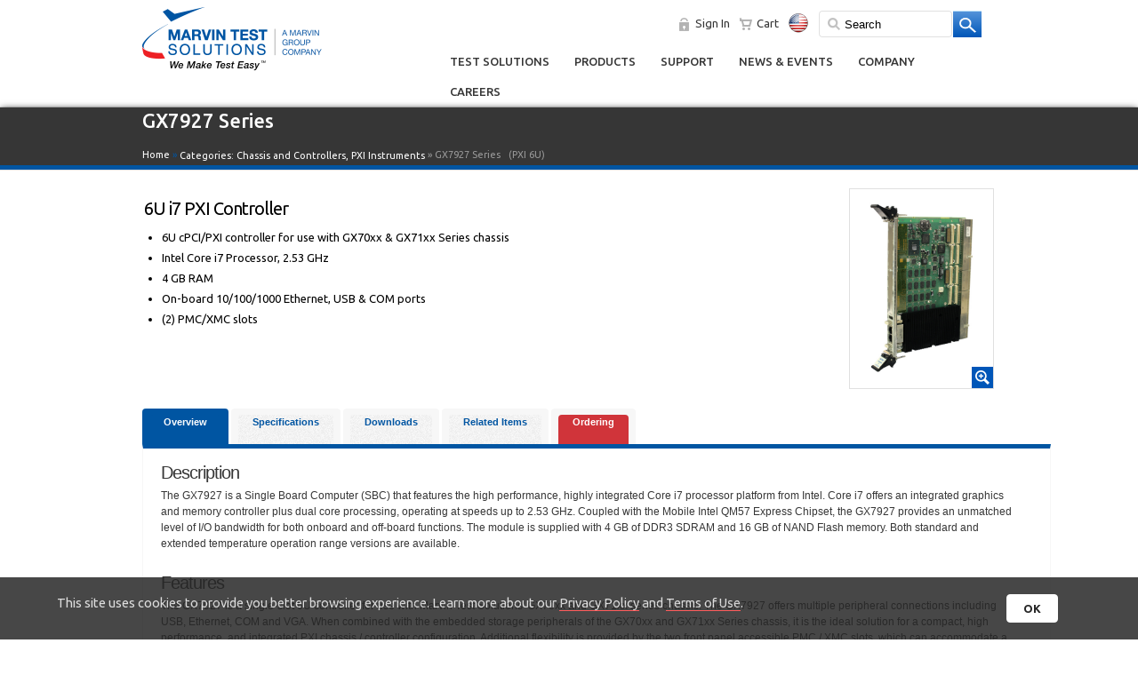

--- FILE ---
content_type: text/html; charset=utf-8
request_url: https://www.marvintest.com/Product/GX7927-Series
body_size: 98019
content:

<!DOCTYPE html>

<html xmlns="http://www.w3.org/1999/xhtml">
<head>
        <meta name="viewport" content="width=device-width, initial-scale=1, user-scalable=no" />
    <title>
	PXI Controller, 6U i7 Controller - GX7927 | Marvin Test Solutions, Inc. 
</title>
        <!-- Google tag (gtag.js) -->
        <script async src="https://www.googletagmanager.com/gtag/js?id=G-P7VVSLK9DD"></script>
        <!-- GTM user-definded variables -->
         <script type="text/javascript">
             var isAauthenticated = 'False';
             var magic_id = '';
         </script>
        <!-- Google Analytics 4   -->
        <script>
            window.dataLayer = window.dataLayer || [];
            function gtag() { dataLayer.push(arguments); }
            gtag('js', new Date());

            

            gtag('config', 'G-P7VVSLK9DD', {
                'debug_mode': false,
                'user_id': ''
             });

            

            

            
            
        </script>
        <!-- Google Tag Manager -->
        <script>
           (function (w, d, s, l, i) {
               w[l] = w[l] || [];
               w[l].push({ 'gtm.start': new Date().getTime(), event: 'gtm.js' });
               var f = d.getElementsByTagName(s)[0], j = d.createElement(s), dl = l != 'dataLayer' ? '&l=' + l : '';
               j.async = true;
               j.src = 'https://www.googletagmanager.com/gtm.js?id=' + i + dl;
               f.parentNode.insertBefore(j, f);
           })(window, document, 'script', 'dataLayer', 'GTM-N359R4T');
        </script>
        <!-- End Google Tag Manager -->


     <script>
        (function (i, s, o, g, r, a, m) {
            i['GoogleAnalyticsObject'] = r; i[r] = i[r] || function () {
                (i[r].q = i[r].q || []).push(arguments)
            }, i[r].l = 1 * new Date(); a = s.createElement(o),
            m = s.getElementsByTagName(o)[0]; a.async = 1; a.src = g; m.parentNode.insertBefore(a, m)
        })(window, document, 'script', '//www.google-analytics.com/analytics.js', 'ga');

        ga('create', 'UA-42025071-1', 'marvintest.com');
        ga('set', 'dimension1', 'False');
        ga('send', 'pageview');

    </script>

    <script type="text/javascript">
        function CopyTextToClipboard(text) {
                    var $temp = $("<input>");
                    $("body").append($temp);
                    $temp.val(text).select();
                    document.execCommand("copy");
                    $temp.remove();
        }


        function CopyLinkToClipboard() {
            var _link = $('#ctl00_hfPageLink').val();
            CopyTextToClipboard(_link);
        }

        function SetUrlHash() {
            //alert(window.location.hash);
            $('#ctl00_txtUrlHash').val(window.location.hash);
        }
    </script>
    <link rel="shortcut icon" href="../favicon.ico" type="image/x-icon" />

    <!-- iPhone -->
    <link href="../images/apple-touch-icon-57-precomposed.png" sizes="57x57" rel="apple-touch-icon" />

    <!-- iPhone (Retina) -->
    <link href="../images/apple-touch-icon-114-precomposed.png" sizes="114x114" rel="apple-touch-icon" />

    <!-- iPad -->
    <link href="../images/apple-touch-icon-72-precomposed.png" sizes="72x72" rel="apple-touch-icon" />

    <!-- iPad (Retina) -->
    <link href="../images/apple-touch-icon-144-precomposed.png" sizes="144x144" rel="apple-touch-icon" /><link href="https://fonts.googleapis.com/css?family=Ubuntu:400,500,700,400italic" rel="stylesheet" type="text/css" />
        <link href="/css/HP_styles_.css" rel="stylesheet" type="text/css" />
        <link href="/css/styles.css" rel="stylesheet" type="text/css" />
    
        <link href="/css/mts_mobile_styles.css" rel="stylesheet" type="text/css" />
    
    <!--<script type="text/javascript" src="https://ajax.googleapis.com/ajax/libs/jquery/1.7/jquery.min.js"></script>-->
    
        <script type="text/javascript" src="/js/jquery-3.1.0.min.js"></script>
        <script type="text/javascript" src="/js/jquery-ui-1.10.4.custom.min.js"></script>
	    <script type="text/javascript" src='/js/jquery.customSelect.min.js'></script>
    
	<script type='text/javascript'>
	    (function (d, t) {
	        var bh = d.createElement(t), s = d.getElementsByTagName(t)[0];
	        bh.type = 'text/javascript';
	        bh.src = '//www.bugherd.com/sidebarv2.js?apikey=8qkxufljzcjvdd2tfxqorg';
	        s.parentNode.insertBefore(bh, s);
	    })(document, 'script');
</script>

    
    <!--<script src="js/jquery-3.1.0.min.js"></script>-->
    <script type="text/javascript">
        $(function() {
            RedirectByHashTag();
            InitWindowScollEvent();
        });

        function RedirectByHashTag() {
            var _hash = window.location.hash;
            if (_hash.length > 1)
            { 
                var _productUrlSegment = "/Product/";
                var _url = window.location.href;
                var _urlSegments = _url.split(new RegExp(_productUrlSegment, 'i'));
                var _https = _urlSegments[0];
                var _productModel = '';

                if (_urlSegments.length >= 2)
                { _productModel = _urlSegments[1].replace(_hash, '').split(new RegExp("/", 'i'))[0];}

                if (_productModel.length > 0)
                {
                    var _redirectUrl = _https + _productUrlSegment + _productModel + '/Documentation/' + _hash.substring(1).replace(/\.[^/.]+$/, '');	
                    window.location.href = _redirectUrl;
                }
                //alert(_hash + '\n' + _productModel + '\n' + _redirectUrl);
            }
        }

        function InitWindowScollEvent() {
            var _isScrolled = false;
            $(window).scroll(function() {
                var _scrollPosition = $(window).scrollTop();
                var _offset = $('#ctl00_MainCPH_tcProduct').position().top; //Product Tabs position
                if (_scrollPosition > _offset && !_isScrolled)
                {
                    //alert(_offset);
                    $('html,body').animate({scrollTop: _offset}, 1000);
                }
                _isScrolled = true;
           });
        }
    </script>

    <script type="text/javascript">
        $(function() {
            var _helpDocRootPath = '';
            InitHashTagChangeEvent(_helpDocRootPath);
        });

        function InitHashTagChangeEvent(rootPath) {
            if(rootPath.length > 0){
                $(window).on('hashchange', function() {
                    // Get the current hash from the URL
                    var _hashTag = window.location.hash;
                    if (_hashTag.length > 1)
                    {
                        // You can also get the hash without the '#' prefix
                        var _hash = _hashTag.substring(1); 
                        if (_hash.length > 1)
                        {
                            var _fullUrl = window.location.href;   
                            var _url = _fullUrl.split(new RegExp("#", 'i'))[0];        
                            if(!(new RegExp(_hash.replace(/\.[^/.]+$/, ''), 'i')).test(_url)) 
                            {
                                var _helpDocPageLink = rootPath + _hash;                                
                                //ga('send', 'pageview', {
                                //      page: _helpDocPageLink,
                                //      title: _hash
                                //   });

                                gtag('event', 'page_view', {
                                        page_title: _hash,
                                        page_location: _helpDocPageLink ,
                                        // Add any other desired parameters here
                                    });

                                //alert(rootPath + _hash);

                            }
                            //else 
                            //{
                                //alert(_hash.replace(/\.[^/.]+$/, '') + '\n' + _url);
                            //}
                         }
                    }
                });
            }
        }
    </script>
    <script type="text/javascript" language="javascript">
       
        //Move focus
        function MoveFocustoVideo() {
            var tabHeader = $("#ctl00_MainCPH_tcProduct");
            $('html,body').animate({scrollTop: tabHeader.offset().top -20},'slow');
        }
    </script>


    <link href="/css/Tabs.css" rel="stylesheet" />
    <!--<base href="/" />-->

     <style type="text/css">
         table.noBorder {font-size:12px;}

          table.border {font-size:12px;}
     </style>
<meta name="keywords" content="GX7927,6U i7 PXI Controller,GX7927-2534096E,GX7927-2534096,6U PXI Controller,PXI Controller,6U,PXI,Controller,PXI 6U,6U PXI,6U Controller,Controller 6U,Controller PXI,6U Controller PXI,PXI 6U Controller,PXI Controller 6U,Controller 6U PXI,Controller PXI 6U,"/><meta name="description" content="GX7927 Series consists of the following sub products: GX7927-2534096E, GX7927-2534096 which are 6U i7 PXI Controller"/><meta name="title" content="PXI Controller, 6U i7 Controller - GX7927 | Marvin Test Solutions, Inc. "/><meta name="CountryInfo" /><meta name="IPCountryInfo" content="{{count:1, key:IPCountryInfo, value:{CountryName:USA,CountryCode:US,OtherInfo:18.188.95.116,UpdatedDate:1/13/2026 8:08:34 PM}}}" /><link href="/WebResource.axd?d=UT1Cj7SEzX8U-GEgOjD-q_Fr46WnI6twhJv90OP26TaogyZzLE7hu5Av-UQm7hAjOaREUdt_2TZNHGURe4yu64bRE-G1k8QYpqmm2Oa4CYRsz2OMOp7pGapov6y4dDyCjM14SDs_5ZbH8pCcsggULSlnqOIfWFaMe9BRZUGk_jeH8f5ZDqdL3f7bghHD9xP_0&amp;t=636060070340000000" type="text/css" rel="stylesheet" /><link href="/WebResource.axd?d=7sjKD2u6yrUKEtG_1Xkkvmc8pW5f9ylWHRgJ6huA_JOghD2ERwtIZntr2cjVoVe4YxHxnHRUCn2_pDOTr69sAm_dpF8WV49l5StM1cYlNmThGKd8X8I92HSA2LPnL9wmqOpXIyyooBlwy-zjw5C1RmsC5PyG5kL6lWKddxk9wYuHNRS6c40Nd54l5mef8Vln0&amp;t=636060070340000000" type="text/css" rel="stylesheet" /></head>
<body>
    <!-- Google Tag Manager (noscript) -->
        <noscript><iframe src="https://www.googletagmanager.com/ns.html?id=GTM-N359R4T" height="0" width="0" style="display:none;visibility:hidden"></iframe></noscript>
    <!-- End Google Tag Manager (noscript) -->
    <form name="aspnetForm" method="post" action="./GX7927-Series" onsubmit="javascript:return WebForm_OnSubmit();" id="aspnetForm">
<div>
<input type="hidden" name="__EVENTTARGET" id="__EVENTTARGET" value="" />
<input type="hidden" name="__EVENTARGUMENT" id="__EVENTARGUMENT" value="" />
<input type="hidden" name="ctl00_MainCPH_tcProduct_ClientState" id="ctl00_MainCPH_tcProduct_ClientState" value="{&quot;ActiveTabIndex&quot;:0,&quot;TabEnabledState&quot;:[true,true,true,true,true,true,true,true,true,true,true,true,true,true,true],&quot;TabWasLoadedOnceState&quot;:[false,false,false,false,false,false,false,false,false,false,false,false,false,false,false]}" />
<input type="hidden" name="__LASTFOCUS" id="__LASTFOCUS" value="" />
<input type="hidden" name="__VIEWSTATE" id="__VIEWSTATE" value="79Ryp2e5TvZdeJVvWfjvLYqxaV9Hemikc46QIaJKpQW1VXq8LDjJmzKZWrh/5B873f6rZ9ToKYGHmX8+QT8Ln52HNyZCX3ovcqtiMFGAWxo2UMjUHh8dOcIn/6zZJOV6raIdi/Ww4VE+FeWH+6YaT+05XmtVJ9t+aVzyPBUnXIxr8sPXvHxIAA96saelW4QB18M4IzDRrJQ71P0Hf40GFQLOX3g+Y3oDiIbrxeBxE7x0cOz5p/GaTmot8MoGKBhxhEewSAMOWfg9LHkMTBz0+bGueSAMVK8o17rgSIIiuKAo3NyMcda/nN23AlJdtyc57YxWy9bVH1aoPHZuJI7VrzFGt44yJ/jHjBYY2AcdNKyXeOMzf3OG5gPCJ2JGxePf1PoC90eBSA9SMcGU7oGvRGz4pxxLj4ieGYd+PYudk7IB3f8u7i3y4oAbpgy37Vy1YJtqjb8b8yLCBRPASg06dNBMKnvcA4h7rNKwz/KwdBULwyVpnRfX9r40nPfboQGvu85hK05VX8/n8Km+oBurt1jVVc4ZTk8YV+9ldH4ioKvizr5VUoVQeGwmLG8GdN5cYuJOYKpPRmPRFN5dLgxmW89R1R+cbU90H44LOgW1SfyoKdp5GrzkfuKxXAjDWMKzC0IJfOaK6LTn17nT6WBis5i/jMWuj10fHhjZ2FDNYdiEPCNvNGvrNNqB+jqcuTQj+GMDI6pMdR0QVa7bkvcpgWhOWNdqPPg0+9/RMT54Xpf0fT56IUBXmLd+lsOuQMVWkWC7pb2C/xXc0l50i+w9pVp6rOYRMPwgQI7I0/6/S2aykBirihZ0seIp3biOHKspIfmVXF3Ili5/yL8Zo6lY60JEzCwPWCqvFToil0TmeOcMS/cRZFqxWvTompzSkcZZOXrSg5yuvcAcuk127cFih5U2+ciUngU+O+9fOVI17Wa1oZhrz0/eHNXBWRjHIKAlbamfWQBHExFdSb7ylnUwY89zN03isRkY3AOC1O7fkyKu5ZZYFNcduy+jVPfRp8dK1vaVjoQx932Tv+e+pxb+TMUCKR/Rae5VMErA1PvWYKd5aZ7La1FM5xDv+1rMx8rqkGecerRJ5T4R/gPRc4ExTdFoAdNjYKvko4A5blBEyJtsxbnl7cKkCic/8oBWNaqpDqi3WFpbbVHdwK5ul/DGcCXWJmRXMoP5twSk05m1FnicrlMXqvPs+foE+Trjr8wQ+6djJBRplAAKPnj18WEyWkaYLlU4iOMWet93FvqC2HV2ln4qkIZ6nPu1HzBwfoCZDpEnGA0e/PZL9GdL6CQuXvv7GkaZkvQuWOeFc7uikb7g2ZdfIa9xyE5VTeBmoke1NTszAUzslFAC5tKXpcCH6O6Mz7cIRnpWMtMH8cdRIRSZmUFCmZL5mAiIp6y9X2ayV5T9/xuNGCstpoU5lRzVwKZHReQPztl/KnxE2YFO7zIZGW/6HvI99WMv0NpmnN1LfAwMTetb/YbXSFzdrsLKyDK3K2z9f1yV9jB2OA5vFoxZ8qnDbuP7F7hKfKm959Um//eCM5SUE9zm2mNOKgwZ/wV95vjWIjQVkoDRNp8OmG02VFjif7rdv30RJznavt6caKJdEe3h9DWYavoUG64IBBXRnmYbOWaEXRRl6stStzYFPAz8GsZJVwVL5twjuVO+jPHOqWVdTAUPq6s5xw3ZJ11HVtHkmYIsDPh37IuPnCdINxCIGUxqyvhzPH4UF4D/vFJ8UHFQy8vwlAF6XxBqCS1S5GIzTjO2oUpFKgYqgEdGaTsHG07Zknb12e5puou+JSsef+wMqZv9hewNQLkCG+s0fBXRIASk5ZByqc/L7qZe/wY4r1Dtk/butQzdOCRFg1XCH5+FrQk/L78ErNV0Erm4hYvPOSmQToO7T+BKBDloyHqJ3wXHTJk2WkPTtdAm0ZuurW7mKAhY9//FVzVNLzyOVSryqwCnIEjqwXbipcg0vgEMYDLlfB6LfDHyA7xYsEg8kqiciebXRvA1w3+UragZQbhFtwXgkF3uNNWnwBPfAdB6tTw27oBz9ztItaaYdlASihU2bTA9Bwfi/EY7AWKTdi1+QgQmzQVmxazcuMR/wYDL8vOSTntHgfvOzRrbnZ5OxzSwEFeetldqxG3DchCa/sJ0eLKPe27E7IZjbGb1lNkqdO5VhDln79tlqvsLmI/t1nCnVYVAaGYWkqBDw0rfk/bVAC4RjgMCGJGWxCeyvPmAO6ewdCwJyHCyHZ6W3GVH1LRv63QI04KtdA2T+HhEXvFwx3kBtFDgVLuM3wi5POPFSCNIGl1QuE0+1t5ewXEqNifCyImsbOs9xLxbHvWDikjfRWZmFkBfIuBR3XNjnPIOJoCAtN5QxKjKfRVML2Ax1D8/[base64]/[base64]/ETPOvU4i2PlDcHD6JE/qBf0f5KdHGtueuwLyuSx7voJh1hhqziuN1AnQSvVC1CpxpLQZSWDxHePeux0QaQyH8qGX12VFC7F+UctljFcgiKzpai1CLPyOlZMsv5D7mGLi9cM/KBYDOs04bJ4jN+ez2951rKHED9c/68okH92uuroyHmwbGxpByKbbm0lWRGRdOB2qCZi48CrfInS4vZA0T5vK5o336Oy8VeBTeeL47xi0JqYpuMfNDY2AcGtyGhFzXTvsi4YuY1tHTWkd6/NWhmRmZ/nn2rHslL5DHKbIX8YjVjGXDqcloDnWupB7uByGOJYR3NXxm3VYaY82vz0205jt7iO2xnEcjbfdpghYe9z+9+sX0eoOPnKtAEb+nkTEI4ejP0vhJ700cL821udB+7dsI/[base64]/GXLz5p/hWbi1wcj8Op3Ce4f2TLLsCmUSkRsoknFtT9vbqNm58REy3oNut27xQmPS5aTImH5SBV5PLSUX4uzklkKTvlTJoUCxQ6MPftHPTFjAPwRm9jZ98ko3usdIdwLFM56fTZpgX8puEkagr25XGmDjlMs1E5qiL47J2/4huzG8E+C8BGMsjsRG24h60Jg2DeiV+4eGd2iAkF9ec8bbydj58E3Xa7tQfs/1dDQ0TWji3Roeb1kNjLNZb5gcBJ+E7E/WVOpRLP6KdvJ4jwKd6VAt3ew3sYMTMhPgxqi7Ux3IrdQDQ772SQ3zh9tmwvyRLKUe9tj14MQOLqaH/6R+vyKMVIoiTyTBIDUrfULqOlq1aq39jfRjve6qxqcE+WuZ7NE+wKUTj/KdFIm500godKOWgSi78V+5p3s0EGxu3lJhBy30xH8gvFQHBcg9moR4p6qTZ9uiW6Scs3N0pt4mcQ/ruZtO5DPOBvWGt+WMSBq/YuxSj/[base64]/0BeV7OTWabFp4idNsozvQsS62hGUiLI7WWQUYL8Rx68b4BwjZgsiYMhv7aMl1TodD3woduZle7TaYjpsnmkiYIo71Or7B10ZqnbAvmewYlZa43Eov26vvAqjb+dzzhDTd489572oTiKx0fJPTAE+RbSy8z0hCoYrAYtej/nhK2VLwvcKay/oVQuyjCgA2mIsX5kmlwENCq09249of7D7FXlIvEvm/DO9w5xTG+NZcHqSTPY42OttUh+43bvEosqZk5WSm3dp6xtRQixogE/fXXhCy5rhgm4sRVOQrCliry2tR/qBjjX/CDuU0FsUgLZC3yT2THeBwgEL2/3HUrQUq+W9U3zbdM9BPfqunM695OrmjBlEobd7nF+/[base64]/USiCaXG5Ptdd0mfPoeTy58CE/9CXvilOTyxKsmcyi75u3W0JkWz+Fc1DrTvcUU0KVnsx54sy99KpiqspOrhpU2WG+uLLNIKGeDdmJNh0Pxcj1uBVcBOscaPY7RbzgTMatTlc9rI0r9TULovDRoJckAzSQ6yRuxh4PjUXv0bDVUHwsfggPZKBFt63s6CtJzSkbN8JMGhULkRl0wYofsWi0Cghj4pyjR/bxmQCxAE6tQPdbcBcZ5D6Tcg+yccTUcqpjn6Qy/[base64]/[base64]/Has1w+ZejEEbvx8vhSJc5nj6bXJ/XfsuDXwlLwk9EKufmEgi1NHIoaUOG1ow23wle6WJLu75Es6AUEA3jHvRDvYhJ5LhalJQw1WcZWvn62Fe1NWjv+4+GFY3s1J3EX9+KjkpwmqYs1Rks7cv7raDliPS/48O4DsfYv4kyesRgVYsAXt9x8+zTAP/cXFw+YA7Uma6Y+SM8Vw9dUxlIcv/5Qpx8Y+rKg9g3o88+5Q1fXgyVk1EnMrHfDkWy36JEUFz4knKZn4aMrH5fnYXM9FIXONuDIXgdfQk4ym4harbbiq9w1A5pjlMLUn15rg/+7ZzTHQ8cVdvLIwNObX4uDcf2QOouYueWEpqOiUus2cT9uX4cBjJBpWxnCCo8UBaiIBYfvtr6QF5ZeJ2Exu4GbQLRUz5S0FTitLzMCz63Jobe0X0AXTw5R92ikhR9Kp/cGhauxLyboyXlWPyHII2TRsRHwHxPVVO5l5IRHioF9SvTovNkhnbsnPY5UvbQIoHqxusxJ90rCrxppcUXk8fbJw9zQxd+poHQnS+b504Om4hssPYVNqTHlwAgNsJauQmULZINd5iW/whBVBNMGIba52y7w3H9yo9TJFi+kI/d8PwwMbtvDVFRYoAWiIUd6W1s/KiSSFLt9vObz76J+TyJdxl4Wfj3QKluhXapXoIB2otKcJ5qtCkera/xxIZ/e5qmgYjtnMF45owsCeaQo0Zlt6C3fht9PF/YNQD8urv2DExm8kfjFhs+zd4VT1zGDdzmnBsiKnM+eV1qp0P/p84qdTBk8JO4cEUKx65YNjkyOdfLAU4N/DQaUposBvyE+37NqMXmQNKOl8OAu4ouAfX94JnV5dY2pbxyNYh6Cnxp2tN2VNOBuSbmmcsCx5ETk2DHjnyXrj9yO2Ju8HeFTH/rPZ7rjlaX7bbdOILGkHL+Hc98uCfG0aDwMmxM3bl6b6E5rrZl/jjrGsgGmyzKIKZDGy3xdj5vu7ayMLcqYU+u7oGZ1fG8Jv3JJ3sR7Z4Dm8UaESI67nc3SJA/TwY6tZJhLNK4AmBNFIqyqaYRREGGclD3GV1H6x1phF3yHuvPFKL4YodV/PzH2uRJKpXDlsZofbinMBQXP04uMaD7iDlSXZG033Yqft+8fzNMKTYsNtTity3PzTwWuahdKMmNwWXnGwEXUPoJHX2EANLx7ixFZ8nYrEeZkK3Aenz9xj7G1nWB8BYMRZVZzn3yNbob/Qlt0fdI/Fjr9NkGP9AA12F8cpR3I2N4dkxcduk3fmJHAOdiJHwJCfrIFfNP75yRdRH1Q0f7z2oHZIZBA5ul/5UkSRP1ze6bUeSjIK05wotsTm8QG5DxT1wwvlvn78h/iXGEwAiKX2xK8YORy1WabtpFuGcOpLtrf8YlH+Ll2TaSdIY/BKGZg0qB8BuOFHVfU3mXXdZC22w8/B0EJHRrQukcdcWVoN8xaal4NHYmeUf2xfhe0Wzlw8FBfWc+yri4FpNqhFGm2KF2OuvdUa2UuGUHIlKBqZxsw3ddqXTSsemJrKxDd2wK/T6fy0UTqEFePnHC049A5f/z2YBHHla6//WUNDFutTyUhGg74lomfYfqRWaPOymSJYYOAVdfPU6dQg8Kkm5VWI2PMkbFaGOf6vVqk1Vb3/k1C3wuGf3nMdGtKBYtZb0DDLN8gZzlivFXFyTLg8Vvu5Qut4sI9cjT2VKybAHyVQdOfU2yPXyVszzQukM5YoRb3Z3HJEPCceK/aqYedXGmfwNJJuQgEUl/ISZZuXgwmlUwjVFOWAxW77sWFYIxHspv/+KxtbOzYf9XJM5qpMMZJEVFs//8s4240mkR60BGSFeD8wmgHnrcJGoDd37nPOMe2m+dHPBY7+VZACouL8h0jqBx/dfRaO4/chVKb7dS5+kLG+E0WGOTnkfV5onO/gGPX/WcsQ89YMSRpLJrSoYjHFOUUjGRuLs2GqzBX0NayNhHXwD3sfwehFjk6kmzqJu/fMLneQbP5exDbrkETrasV9SzbnOrm3+T3MIG3oz9wIMe9uDc8R8tr/OsnD5zUAbFpIiYsQhAAKMdTWYgh4PisImIADBOKzHTxdUM3w8yZ4XyP0wjr0KRSASRH3D+9ME5/25QQbJq6fL29OnXLfgsk6bNaTsiolcM7kJ5XFTBF706br6TxlZy7oLAoEy+5EMO6RZ5dB7pdd4P4H6cNaBv96XV0epuoT3EEeScubGCuwWuxAyQYqYL2zraEUjmDAtpswzkqIy7BnrSHnfXdf2cIyYhT8HeK+101emx4n2Vz5XgcfHaQUhk1gKn1Okdoz88/ikognkrLHv0jRaEGM6tG9qpg85w+SmRFgAoth9iAUK5JDJ4AWpgGnGC4P9J58VzRp9WTkrnp8u7ibeDsVhcZ0GW5iXVBzRNOeA4m8OJ5zxVG/MzAhlTaMsjqwVTL4zJeFstD0HCGKYp5XMYM+LQsu52ksUUETVJgVsbhJnj8Se3+qpacqAKXTEcnWAMwmyvBMyD+Aufb3zZzinLcZZcgBUuZHnSofftRZT5+38xUraIT4k4zTeOmrzhWY/ujQgSkDmq18fe6qRIXK0taLQSJVVHKT3IZwfTYTjrxe7f1pUNi0F+fd5NYOIAslghPPwzh9KtAxU2F8+zZBfBfINk7/SqejTHByJ/[base64]/64Knx5fEofCm2qbfuMN2akzrsbtgkqn4g5yBkfTG0gZZtPGDJCbazQNkNl+x1AA6JFCxDCCtTLk/LlIilsxrM5UG4BLtO+8wnRNbX1gTIfzjv4hdkwEF4ct4tQYZASU0LoVMe8ugQ2InbnafXHIhmGJ4OQc3nbjDrYsqtQ0vXsGY9PWLjHL0wakPdhfLN5SKdmXIISLx8+KSaNdFjqiJ/1sjzfIOpzSwru6tyruIf4m4fMRtk5M/Xr1W/Khyz4sjv+xIbke/9p8fEbd24dfcIJXV1aDbADRWS1CI1oi8fCdVFN9kuhHcyZkcc7NoV+of0tIWIbQnGjzbeSdogxgmynU3qtkXsSQ/q4epuU2h9knWZi/ynfRrcuchUcvk/2/ZtSLliwHs3tjoZtKnFcfTblIY5P4l8OMdl1JQADxb0u+mwQ5wfV2/kw9DZ2ojzzY5wWPlgfYxgP7rsnZP3mEJL58jXqwl+pQFUI8hJp+OySOh3sBlJN1njV6YnMFyuPfYy+6jCcxj0+D2IhnzXRUNmPD8cKAAYtwdOveZGXtC+hDE0DDf6cagksOUsYH/3zKpwmxgHj0uVeIRtItgfj8di4/78zXiK9wZvQ6aO6P18d892ej/hSnPsNu6M1/OhNTJuO2bUVYoek1vFrfnp88ku7vK6pfudWLWA8trb/JTU0BE7S7EmYVhAvPeF6qM4o1eFt8jfltpJwuDo01OUoGLqGE1XqEzS86a1o0gUmlR4OjDjooo2e9Ew6fAXMozZJTlZdXGr98zf0/O8gf+qQ//G/iP13t91P7mgBcinQqr3VpuetulOCQo0G27wUQYrdDcx2jQeDFMbqmV7SCER2SmDR/ZFF/Bcjwfg6va6CBfxuozldnZ1SPISs92UvgRmxGnzEVeEeAuA6ercQQMCYJ+wYypR7jZZQPhVUdTxEoxCK7ihRf1ogEnV/EnIbFVqDlrb2kMxE8BlVoj/YPb0Vwo7GFbuSogUQ+sjotTI3Bo1fWYBhnUGhFRNBicUAL/O0KbmBohXylOmnqWy5bpAWiOkkIE7K6EGo5DSWTcg1cAkOkPdwtz2BHuXmd4dFRIKn+oWdofOWFseaoZTh+AvVeBuC+YDtjz/2yjTpmEitexuWPctTtYp7/8113XXvLd1jvqA8PKIrZCofrGh8ueRjrkWA0d6m+RdX9cEUEQNwOU7pmb87OZ7CJBt+k4L9XfaV2533HAeEFRYvQhuKUaGwkFba7J5O2FoqGNsCGCdHUg4krAB/J82FDJ0xm3lUtigbGcLMPqL3HqfNyGu3ZBb5ZcMlu8GWKiGdwGWtpy/e8LV4qt9uc/qF+T7t2U/yyFaxXqHz1EhfnmMVMQA4IqdF9rrhNLnfrF7I58mahMCfprznoWfIQZXleFWRBjfRVBxnq/DP8QBYTTqW6x3f6MlTrcK79/XSePkyt0xkzgMe1V0yNXI5VV+uKL7Bu/mcVxkMKU7/NndOPLV2JyNUI2ZMhe7UbFceAyoATYjb/+QvGgyh+4T4tycVyPfMYVFrMPWVMKh3Pu7AJSH8cQQRfZE4UYWbE5QsL4OI1sy0KzVLMZ2tdLy17hfaEJpwGw3Sn/cizzqK5HvOtw4zIQ+FTr1lcYmI7ZONTDzxLPVgj+i6qv0ENFUcE30QY/8PRtwgAzPrFVbOzl752mAaUxSWLbyo5alKs5bQWzV07qiiQY8cYvyRA+LPftPm3m6p6Ok1t9nJjil5XuRCYnSa55Fh3gNEdIiRs3DmzyavyxIKty5ztRIk8wW1hxsfjUj/YykFEcZfcHu3VnjPq/DprGFhaxWRU5s3BsG9D5da6yQ9x1I3Ypvh+ZpcmN9WwxTuYg+0C1Od89TjIE2KBqvotcSHEpL05QnSk4Odfs82FGkb9ISdNM7JLTxz4Ypd0whmgJudRsZndsaXhNHKzh7naMRc3BExWuBYeCb2s29+RksIdeSbUlUv2QO0gZ8pZ2retwtTmGjfXuW1QanbfMi5zBh/cr6swzhZ38Yd/IV15id6UIiF5oy6xWQ3Z8gS6spMW/4c2gSpHIEGOyRSRqi95eQXYAQIb8QU+8gCjuvUmseEf+znygAK26/jTvpGim05x0lgekuiJp0qLQYIl4jJn2A0tm/YTxLpkyX2MzUPJSmzWUZTf+qWhOa993aJlCEhM1T68+GWuhwNolz2YWmFivWBA87HdZPgiKoIskj/hWHOvAbd1hClAmuLLPf9CkvYeL7wdNhJmSwk7SLFNBEvGQh3Krd1wIV6l7fjHNMbmpzTIS34obKftODuQVOhET3WQ1bLunFaqaw4sUImZD8yPWO+H8F/TS9P9mujsSwM/R40g7tLLjUptB5CyYfKROtbCtDg+EkQb65oRQifx1UvR5pRIZJMZw3ZZPLqya75t+ggP8tpz9dxPoiLJeVK5xQMS8NQdPdW38NKo1z1c4npN403c+fTodmDWCAcqE9xagJjODaHIZEuzstBBzSUBJotKDsN3SlWEC4sLOImNb/+SM6LheGYmXLf7WC8jiqC50UkocZaNG3ep34mEr5q+s3UxNt/sVnR+ATazC0cCnLjxuL3RB1WoBAW1kNOvXXKTI3DoTLpJHtL21Hq3h5AMCj/UCas5aXZ5gbF35ApQSWXUq0pj5R2B+lhOHCpdoUBipmODBP+pQrevhz2aN94/lkfpknA+x1xIP/R11xBALwE2dlbbQGWeXBkAkjxcmx74Ii3xUgOkCEThZHwO+Pa/HkwO9c3CtY3XuI83DIkO9JKaLKJU+lErLShcFZWJsFcbYChPRKO4j4dmO/ydCFJOCQqGoTMMFK1yPdCqGjyJh+NqHGHHVUg4VhoWF1Rj7fMZoY3rl7kJ5PYV0bUXPj7ibBDiCtzwBaSovRCCC+BRVyYik2uGvuGS1z70lOzc2TCVrVybi6QDOGFARb1YehXIY3sOTMPDKcPRGjk+IWWQYvlMDN6EFOpim3bma+eZ5njbc/CRZ2sQXBo78v4EYRDEL6YtZwUhvVyl4BHOhCS1gqx3zidtgEASu7+wTB+gGgYuqJQbIdJkK1PjSAPqgVoK0OsofSCEmzgkqnakReqGt0lhkoMVuHLMlKV160f+I/aBs9sF82j4LUgSYt552zjmjgxOy8+thdQe7M+fSZauF8yvd2CCBdx59qGvVCS31kQlDAvOUz7vKtR/Zaynk9D+MoxSmMtO0HJ7LbMN47Y/Vc5NASz9HWvoYMsxxREBf4Or1RAjbXixyvfSCGLuFhy9LXZrX6WDgrRPxPAX5N0gZRv3P9bY6yzIsHAA+60wHeqI+JCcrHVa/hTryoDVn3JxBorQ81H0ZOwibIXUPuu4AsI4d9Mzd9fX+iiWkiBCjYgNBtjfA08qpwFVec3CZdGzTW11f2uSIcbQrhPLwg6XaWFQLQ0hNETVlpZSnBY/CpkUUMQHqWzi4HWVSmXh7DrQc2Vg7I+SaCIU8hDg05ZrTLaB52VQyYcU+jLYcsBPyh7iFTCUtBlJSxBd/Q0nDKFPZ/+iECULqRtiMhgUPO5Dh8urBHZJEpOpMsUUk5lf1B5hWjJnYJiZN7DenGRKASd+zLV8ilmGjwIgO7RFmX2T32OTEzkY3Tjul7TPbP19HUWAKtumhCgm+w6iyPdG8DgD8d9G8x63vNZJQ/aFuR4RwOaBi9O/[base64]/tryggBr77sKnyhVknKt82eseG/u6uX4OdovxfdqiDcNOIvNYzCcdzt0TySms9KqKTuGNVdGldfjEnDRpjybkQNT2h2JCL1tSzegBYekNcyrlHCsNSZv2VX9QqBkzZ74kxbv5/7N8IbUNkO5JntxL1yw5rzR8rqm+ebcFJG3H8QOq0OrADQFkI9QgINPUav1bhK91LmkIUHcV91sevcWOnPt8DUWYwTDKwKKiJX8Ixevo5DtgcMSUexkWFHAkAmPPqO5spBCQaHb7/HSUO1AiT4t+MVZCrT7gCKUj/bXHZQLLr5/SPSvB5jYCi81/j9jC0UVyFglpwW4tkIfwDKb8BEvhXT6hR4BG0qcc2BaqUYTLH4/ztHR3PsMlFa3n3stqbyln3yHYUN0UWoGNkJUelnOG1lArblEQyRUpVBAYnTJBsfJIMhd6G6M6nyvmkEvqMR+yKghrLmgk9KUH83sJ1+r1V0QRSP1v5jVZ5YnNGWPwO87NmAjXle/w69QZ0/YZIPpTgFyNc7vcU7ByRLyxf9OP1ax+yXgKUyKOFUUe0yk2dYSLVfm4U13r9hOxSg7cpMiYhDpHTxZ9Qt7DRxiKl3F63okEAtXF5cSfMZV67IRT+poxrodoaQ8HFfDovBTIaFHx/RfTEgh9L6e5qZ0lr4fi/EizdONFb6Spc9AsnQv3JPu71WZyei3ZSGlcmQPNHVQcFc8adrdiKalKCPMSKsImcnRIxZjbyGWU0s0knyTtxiYftBUnQ8fXlBUo+68Tu9cKYX7U1CqE7NLnQPtxr6PFG1doxfiGCidxgK9mDjsoQNGz5vjVPskwj6t/h4TVWjbi5iyabkVQkcfZxsQP49JtrAy717tuRWs6MuSJAraeGeXRqYXR8sv7hk+OFHVuR2GKDhLAXor1X6/t/wlPJutYO5lWQ/MnkpKucsgjzH4CTGRL2z97fsZsvBvmARN/[base64]/iAooMechZVSClQ+vzy3pDwgNOePi5hz0kMotorAWpmaY44BdySbuRZBwN9lbkUTc7TtrtOVAQNmc8R/eepoHW4bm132/1Ccwi1lrqma5WtoQQ5fo4+GyT82VIVqziVdkQ+uy1s6x0fKtzWP9a5+aUoEfHmqhelrvn/TFxm3GGUwllloyd/RNGmMCzwvq1QEoXIUkQqA/QnukFlXEv3KpJkGNrfseBqrZmOgX0Dy0xM5xIOP35tfgrXoM4UjusUvMHvLHbkTCeIHJgX/Am29u6cTWZ2OzJJufx269Neo0mr2nbOW+dJvfuAwpqP6PZ7PWVKF6veaOrn9blpW4OGjdmCHBcCvUdzTatt2mCfLX2RTrmP/OwUkw2EkNAOce+AK1vDNUo4D2EFUeyfTA67u+TVU/AbD+5vAkMT2OCFjpOL/+XXQCsGAXWBZXK32gAOk1Rwf7+4vuVcHU1XOsui2qPHJ6CpgPbGUxljs8rGULpHfs4U+E4pJm0Ec5oAQD70UdceRu2oF3k0e9A95abA3i8iNRiil/UZL3wTJ2CQ9837hBWbplgJZdAP5ejVIZ1ctJjpQJkJEGbypMPavA5NoSIy0rHj9V025+6+Nwnra5sh6aF1wu82+lW4hr0XguqFn/RiXKvRR2UJnotMywhEXrERcLNzED3pzzr33KnzxbzGfXyfH/iL5TQHz00awC8RT0vfWXYFEsXE1d4UZZ3nDTgOP3IWXT9zf5dortD7LoA9pQ4MHMrcmfZVqK+XBW1paO24PuZQlRh+sTjVHWjOmfOvPScXj5QLX/Jrgf1/uO3HTvbmZL6DOUJn8Zy1H9VzwAeqFtQT8pZ0A0xp2b+FQA8nZoAWnjSo8ZhT/i29Gno7iUcCC28/wFo33sowNSRoqTX9H2YR94FcczXjKkaEAZL1N6KFAsEqEpfviQglcUQ3LPoQ+gewFR2nma47ugEwWq/AhmeVLaB1kotOtNw7+59y/nAHpaVTTaE/MLS7Tk6UeTx92cW3p44Poa1EGjs2STisXGciVEkcz+vtuFm++tbfBJLb+lIaG2d/AsosFwXEeEwNh0RVpvH+dtb/XvG9EZQAKTy5yI15ddCMYWhY8ab/FkNc6nOM6jAIRTgxjGyxe4aHtqrA8zB08U+DiYBAq6q3wrNuUo40UJtUAEC1wzCb6rAAsVsNgHmxxtIEVbJWh/As56EQmQRieWq4mmp62njBa8afnHUxfAged0p6MiXm+Go2Ovi68PQeQlvf8UB2e/thy3cKU2zOUL2XFO2ZasfzXY+d/KRID/G+CxGl5psT4xCnIolRGxCVfrhVql67qj+VkIs9YvK2PBHVRzwjuTLUsjEUZw8DOnv2/S+muMdgY3UbNXCHXYsfppGYlik6KfRgPl/mDMmEcp/[base64]/kWhlxPbS2iZOp+Y4Bevuy7mj+bIFlXWIrQfUaGLcc8S4QnvreYV2vsiua2T0123w7xv2qiDzLwr6iV5jw7MW2Ngk5P/5AfJtEYKJw+dtGqOWlRqpSMrfjz8bmKJ6SRdJn09oWKZbMpqo68uAlWl0LNiEzRwOEIi2DKZ1dKQan/p+BjsIfXMYF/P0/p4Thamo3/ATJpDHtFIr92mV+uym7uUs0TY3Ps58OLEl58Ppo12o0WP0mdDhJYTcA8HumK3HrGWXs3UxWfQJnY+6zi+Uwqrrf2smxtg+hIovIFe1vXO712/z4+ITjVF8riyC2RReM5ct3tuLuQC4Y/RFZkmtDygkfiALvkj08p8C41Bl8NBpR/uFrSkloRi7SLP9L4ajIGMV27tg+qox0ESu8oK+MZ7t8aZTOsUXg/lZrQlk45m7jz22bxYylfinhNU64dOVq2qskLpJEZS/HVtlw83igL5u4UF0jxPl1lSLgQZTK99zTSO0zeK0Pyg+aRyazznB9eHlSiDBL5qH4BUNWwZLZ7IF6Iv75OKBSrgKGiFwJrIgFl3cZikwF6jftWcngM+Qll1kELEWsXtJO9ky2ZU0/NCqUqNHh3rEklJWezgTEHhJmeJmBFUtDDODaCgwamNei2XKOLlKpoDn8UBAPNBWigzKq/JTeAzKn7YTktLXhoKVlgPdUewDJbqbmAsvDhw5cgZH1wdipEsd4I2x2ykXJUy430PiZ9sGVqddUPCMjDKMeWdSQXweV4pdusWXwp6H7E6Ww6A/5Mbxs9TCRF836nD1To7VN0dF/1hyZ1nP0bA9G4Eefg4QhqbXDVeFbLRCaRko83qt59DnJ1xeci2+NIGNRrNK0muZn6+BpFO34qOqJTnTl1lHfei1QhwMb8gwIbjbFQACqBBze9j/DkkPjr9f9b6uHlOePDsuio/DgXiVl7kTvuv1x05QzHuHEzf0NVQjQB5Fi8ysfjTBDeW21B1PwqF9IlFLQ7npl6hKFNnOdljIt/AjSQfbtyJT7ryVfpXTUcBRmEFIQ2GYa2F+iwqQ5pkFejBcAnEO+hKGRsionS5KO4rTpy/f62TCyxmuG7KLQ+ks4eqVCKPtJE56sf2b1tz0fJx2oK04VFx5UMoxQJQ8nc+S4bDkxGQwWfQPnLDjrSxniA+Q5AccrarIXYDMJJbkp4sX+tBdxP1os5zJVfMdsDa6haG7wlUMN5mZkckTrrQKEiwh2Tnq/1APrfMT640mo7yTJbaDRg+rwCRDFJee6JAFg49sFoN8OY2/oDUbXlCzyyhO5IiQlwDah8I6S74rQZmsxpVcwBh9c3fNLpwGSEM2pEIYz12KAdyXcJQQPFpDZiIUdlcm1ZILI8hmtnqx70jp1qiXZhz+dKGgMyACnEQTL0T1povlKRljLJE1P6IJjy8j9TKcx3agyxJMwB97r680s85R+G2eSe5fAeMqupsyL40UWGdE8ILBapToTcA/IrkGGj4yiPhfBRVgq0pnRXTvaYUBZzZmJp27fhpq7sFZR3TvH2ugL30Eu02mQU2vecCf8MAiAkG5K6uZWppn/VZ4TFpt3ng/l8d4HM+xZWrhAx9TedxRvPhxhFSCYieoIS8a9GzPnXd0S9dq53dtD3CDdJAPWs1iSbZsePtRHKWcYjl9by1yd7G7Ggxh2Vp6Teelgp/NaEyqDURPBX8stkAK7p9FqbbPCREocdPWqPbUUtpVnHHtmezVtB7UeMLI6nz6QSvVWNu/zVYd0dM52MJ1uDo1ONwwF3TEG7/uBPuuMItZfwx5Tobw21Z799hGCWleePgmWQa2OevhW1y6lmURae9j7tCHYShwUZr9XC1VjR7W/k7i9x1Npvn61QxQo8EylRc5h5hSF18BckI/v5ipwnwqrh4R1nYjyA+1zDpI7GqQPYqy87exx5Slg2CM9jXrOnRiGhr8Z65t+mRJMD/MjuMyIRFFdXh5HX2nKbY6Sd9yBmCyKqllQrqEqZCD6ZhV5EYmbw5DaEs1lBFL0ql5oKjFHlqmyQqYQ9RQuuFZAEZ9J/BRHqG3hLxOgmmqPXcoxBoxO05v+/1TKSmnZwz+VmD17TdaH/TqP7GQSCnJFNEZOX+xEhA0IFoodKL9KOYO94ws0ghQ0JHSyTyVcooguU3fnUX4KhZMNpqpaVen1okRonTlr2gcDW3/PEedQz1PzN74s1GGjnxP1+Vz4CcwQTSYtrNtFxWReekubEkU27tVei3dh7DoLXFpi1AXiLBzBxE54tXYAqVAkbhjIcTQD7uuCCoVqwWWdC5TxLY0emU1Vvl2iZYTi3r2dFlMXZIxC5RZJz9CpwWZvG0YzTWQVHMA3RB/CmyP+pbMdSxVNFZ4gzEnurm3srx6C8H3lYKO7CCAo8k4n0TkJr47P9S0cere9hbmb2Dv307qHIIKx2+1GSXGbXQRokWyscrJgxc1eJC2Q1hZnNlpQWdnTDADIzn1Xs7R6Ey080zq2NfFNg9Al+EJlWlRWqMhXXOJppG7r/[base64]/n/9FEcsRN4PCvNNLCc9DEUKOV8x0sJoWX4UCh6YSeQ/vzoUK9kinQ4b8sXhu1v0mHAv3unpKjxBdXUqYd27s/wKQgMPs4/SfbvcsQl09y3OGSJd8PIou9SHxMs0WUMjJW8msj5C+EL7goOVBpIyFhgtqDXM+sPEC8zccmvfNaMmBkGGKiilSLrANwDiknKxcURwuUzjQbzmNtsgkosKfiR/cPGnAgBiM/jQXECnHpXCOG9ebdHZA+ceHhixhJol8mQJWFxZliAS3RMfgN28KBvqdrJ3O96Z0Hnbob02ByMBGfWB99DfO9yCz2vzwKv5oWpMTbXjap7ZqfA1nNltq7v42PDOJch65Y1FuE9SRj9SD9suB27Vh69EtGSP143sre/pIWRZ0ifV4nxd3GOYbpDrVLzOpcIJCz1KZeubRea8t4Btk1u1iOKEXdLYO6gbFkaUGnXHZQ1n6vuaP3CYxdawP5dRUW7xBrhF7DLYUXZ+ascYjSup6dfGOJ0kBlLCdoVER5urduj+90JXdHvNko9gCT8Jns0l+LQyuF+CbIctt/8Q46POAkd6mPZEtJyjqU8tKI8Y1lYtNE5Vpj9tewp0gy4srD9t1BUsKI5IwcyrI3Tlnehoryfkuw8+n9Yx+k0RRimE0WI7fkGJRPpjK2X0+Hsbx0/5cUdhlW+dtBk87COWg4yGwreYdK0aB8j3I17lzegl8Q93WWlutfWNJs2J/Xy2XntHMtpX6sLpCkP4JPlbqcliVHmTTMR/IskmmvZ7r2S0gKnUIbIJ/gq6dicc9ZGPcVp82s7pRgs4Uqk2sjYZjTMD/fgRquWxZiJ7KcmfMHY39PK7+MIge9tT/xhnYP97BFRoZ23W319hr5gLJ+iFhHXWZFj9o4wOghHqqsUYbv1ghwvgXBSrIZJtpSKLjr7gme6R9LaOLteY62pU1JHgUK79akkMal+F6/jxYBz2iER0Zn+OCzRjA4jNnz4CKFaGJcdUFTvuhjMaLDEe3h7Z5BlRSWSrco6VaXor3N4FCXMezpvtFRRrVQDkS6HqQ5m/IIiQk2kt0xEdtz8QBqGgcpdWt5LAHRgQkanNvjjqRGRqpcgAfuE4Pp1kH3I/X6AUeDd+xESkCZKWaulS/deFSWISgLsPm9kM88kIC1zcYj/[base64]/yeBZuYNAT36wWrcRPecAoYHTGD085KMcdNskF+0dPmLA5jdJI+5+kY8T4BIdg1y8LdceXcCUXMMjJmApWk1whs9mXm3pfOBoRJpvNFwcu9iZEQOdC/cNcoVw9iLtuzjli85AIUgzrJ0mMrqHfh8TVC1alk5cELswGfFXLUF0O/KDq0DNZCnyMJSBYr1Mf291UkCmXwUhVyYhVTmTfLUr5j1ZLY8C1sEffx+pVBTxx0uKBUvDsMximbVW96/VI3KlY6G/7Tj3uAzUY9XSb9zJavzvv6wZAccOyR+nhEOlBbcCHycvHwreGN/X+w4Mht81Tm+zBk4HNhx1CSLGTwXFWUGUMdNf39dr4FFpPh4clDEd7KqSHvRO+FGD63WOjWXbR2H12MqvugJx+0I6/z0fFH6GrCADlbgFwInP9ekKCueyMRgq2fNP6kjwMcuL7awgmcArJ+rFhzphlEajhXxsqnBUfQ7MZFaDVd73N7KheQYisG4sL+b56I/JR4xHurRuRvxSIub9AP7KaF+pCmN5nds6E0pppmNlAWmEZ72yRAFV+X8jrG6BufbNIZi0XYlneub9gRUNJoumrv2prp7bMCDdnvTNYpfTGVUlgycoCgRJbczkCR+swt4Ao4Ri+kOM9Q4KDPZHyZ1lE3rJs3fcSHSbHy/zLvj42KLu5XiDDOkTOsB2dJrkX415dDdsEi44ESdKDhEzQoyCNONKxzR0yF/h78n5H/8emSaCNPRlpRzlvbRCn44E+ayGUyjLepzvWx1JWy22kF+wxQj01hZSClXfNvlyaM2oFTDn5zuWJ3nKJRJEmBPMWaWHof2cALqUO1U5wwbxSdm/QDMK6QvolkOeaokzpQAdOkUwMMgdc2Y9FLbnnyBChy6/v4bDLS99aCWBQKeeyjd0Ft31ln8SubtkGnHHFiG+9Tr9LJRmpAb0Czhxfv2pI+dzTdJltZLUgqjXMjwCdrvnR1PfAPzbpTkibEu0lvj++5ufSOjho1A9e9IpyuLfM/[base64]/ScpDKRMiRp/A75UBSQkdpzwKf35/e/N/nLgXJ9pKN/jfqkxrMqp9XXaNvkrWAJccefNnr4N6VXcFLklmN4VuQqhTgZTzJ8cGe31EFTm2iC4HOzxDt/EtVWkVav0e8k9HIOs9el2uLZPjmC+iVl6oYEaLLxyhTfEa0A6Pjcti+Ax4/gwsQJwXr4neBIPJhYXREJS9HzUwGuiXeGJS03kkp8zjGhcz/[base64]/UNX2kpCfxYcEHTY7GD7QqM+DsarNuNvSj4nZPN2W2ci6p7RkPfTJ3E+Sb2NAuaACRX9ijtpX+wziI8CVu+lcmH6QVX9NNcdcO5vYrpL9fAqk/ZYy4YBNnF/2ZAAul9klsgl2QQzadDGs8Wl0K5yZhEo9d/g14XqDKwpP9byjUsjON1g/F7YDpiI5WhF2cnsjjXJkIBV/5PjgQ5wceyR2PPXvys6ZaB0Y3FYAx9zilWEQPWYDAGQLbDi2QKc0cU9A5tulcknHqUMvuT2JpOf24V1KZsBuoNk1CVVddJuhHZch0EqtaPnuu0XpvFCsK4kwBIC4ZMxMlc/m7Zr2zbUykZ7bJWzwroBgbe12Gsdp8c0hSTo76pvejC0RorNxG+lU+go9hLmauHmK5KRNGqOiGgm1e6X9rYMje/JOE0Z9sQNa5BPh5DpiL2w6y/8FuOTbaDm5lRba0ccHBwXUETG2oFuGAqMxu7XCeBbi9oQmnSLi48XiFkY9IeexdlR87mMzjQZdDHxowMG2CXR2NR9URtXXgz1822nJzOtNPEYbVZdEBkmIyVp0O6xvYUW1M0pUprg/G6vMfHN02ZHKlA75DtiZg4rFPUf/7l4WI17K7F5YSj0NDiuOKhXYtE4TU7+X8AEch7P1MkG427zmmHkw7+MelszK4bBMHxiK1+PGiFcH1zyL+yJvpEN0E3YxsHjwaUXwa1cmPvVzyPqrunYOs6zzcEh+9lmFBV7bDy7UXRQavBclqAckb82b2A4O7zE9PYr8yN+gXACQVoxxndn/p1VsWgWAjTt46FwmShfDGO0h2MRVVD0Qb76Q1TS3tOt5tEZRcNf/uO68p6GcrIX/MFbmg99Urz8zuDz4gXnMyjdAB/SjgTZsPk6lCVsfv6nbyl4N1f3VA4HjhKmmn6ZuwnrVTeHF+cKjFmOy18fTj7VRgwJs9NwvbFJ+6acgN0MtUpCCEVQoEJRrmYXeLsn+ywV03XwA6M+6ZIIJAnJEF/8DXrJrAHUhToQfKArP+Gz+6keENJl+qCRH3yyKn7RpDs+jvv5rqwhPW8D2h/tgtkDKU/nnaBwfGVBT9yVgjAdjixbjBb/26Riv8J20AvQUmei4w5LvCSUzPKM8+t0VjPnDQIos+8BzdmamRWYAAgwWE4LQueN7ZjUV07CpwWtNSGiBTLuj1+CFXbwwYh5L1aHtlp5zICMF02AJqSBcjuOclAJ2he/[base64]/5fvBMJ3l0xXTJRgctuRPIswT4L0kOS03CQup3Y5p0koiK899LHUiVxGpIP2pX/kRq5JQO6e1l78QCENQGiBuqhwyL4axuFwE+uiGeEMO1cYUA3N9O4S5kakO4MnplypVay/P03czgSzDa/98UeOdibHYDhUOiOCb7unIaySsHUuNbIlTD/0OEB+aUDTjgvFkBkhVhuwIis21V6YI4Y3H0dMYRTw9KRl4CTU3h5F5ys3RGtKxZYqrfDV8FJOkJFs6bh8Ytw2f8NAbZdkvdnScB1vnkvvFfBVSAb1kk3Ijoi4spf0VwwD9/BVpYp8tO/HBzOMBWYelnj3fSijUrItiyhaRd2rmsogJ6qDyHIHeWmkvKnYrQHmhcOOLi1CkLWHe/npQovmMJXGQCuCXDMqHXfGXYcCIv/U8aEQGRDq6+k7SF9gT5kWJVknAJ3+NyOqG/2AmVObBa8+Fg1g3N7mwUtuaEehGV/zr5upRG7qHhSMnK7ZiRNs4C20q95Oo+DFu17URVkFG8OtRVGxqx6IpArKBTfipCB958xoEeiVsseKDZ0YNZhTI8ARFCYhRhdDY6FO54HBgbi839Xug6DxE8yKzeOhTZnyAKFY3E23b8HBU/I5wtpHoVL/s2VoIocpBVrwbA3yiGajrYnf2otXIR+z6oa6AN8xdaIfuaDWZpun7zAaMExvGnfNwC1riJTKhKThAdd8CFpRHu2KlEHtoltBL4xjg8Wt0XhZGfqtD5tstwBAIhxssJG//65wdxLQuJe0cMDdQ2WfaSVKqT789qKpHKSZtesKHA2Pq+1eZsjGdgdTmBSgjouBYisy09lsyL59YQ0gWPtXwjIfn/HYe3QgWnXT0883al3/AlDij/s634BhHZJX6F9l+QUqNlxc60y8SmKcEu8QpOV8VQgrgKQhbGwjp0USvkq8y5M9hMoyl1w6JA4fG3BWb3A9DVIzJ3k4AP4vYru2gNEcYl+szhf1igpJAG/gZ6Opo1w3Jpz5r1soLKHBPFHrCsWK8y0eQ/xFH4rP69We++tPxUcGjZRZJGfVA7Khdq84ErG6w7iPYQs84qAnjaoTgGbsT8/BLpue0vV4QthtDHcYPTHHGFczREkpKyWzi4a8aGyPF61QLmYw69e19vbDE3XUq6DVn/KbWEDwVcXmLZ74PftghMBYAZMG4oKbTCw0KVDQtylma29M/Xnzwy+UFCAyMgaMNW/ccdvVSrAQjNWXV+YeR72n/CKkW5wN4LgmVCsGWtIFDG1ck5zeRcUruyEtIju1nrEepSsGle4Waxv2CCmQN+MfnsBtBDYL4bck8Eb+JSVx4axZyxitO4TSc9kGbnoXyGbQAuVs1Xp24Gw9ukQEpDZJML/qJJs2kvYsccCg9y3bHnpTJzqmon0i8ksKFyHt8ZwcmxqQc3QqMh4kgSknKJMXMfnkv9gldvZYj57TctmHuDZkvk4fDKiUmBSkeslEaZy/NKG2srVqzWt7dqcHQy1pqwM8soxSNBkNI+oEixD1mRqj4rOMu8RP3B4znliJE2VO/PIcq0KFIE8Yr639eV3ff7sqyV4XjeR4DTq+PxJfe1u2IpJ8YragWbI04hlFdVJd53MYNxp6FiXuJhIQu/ilX71jMaXya0ZJwvXZqXSn06+yO0aa8wLpk9pPY3zGPhrAloboswRIYb1bq46gH1t41UE29FeQ3YKPZA1/BcV3xOzjIdXp2HPoWTTcUEtBX79WsqeAjWk5xfmcN3uid39h1z36QotdAo/f/93AUEypwBjsXAw87gd66uXonqDLCgisKDk6D+ZKst6+9PTO6kTS75dbgLhOFPr1pdbmsMiiuYgaCfI+aLXNqaNJB9ADQMeaWISTllaCpBgD21m1I8AbZQm3DWDHzOsIbm1/F9X7m8yVa8YNq+QbqILfDasd4+wl66N23+ZK4FPA6TWghsfLdb6sOwWUQ2JUFBEnLbpYJ8KDVvk9KisvKenmP6ANY62X1QRPZJZePAAxvzTWTlI6QvF9iBO8stpKKiCuzljjdqASeiZtomwyeVHwyDwJKDSsXv8OTsLox3OWp41GJkrdfS0biAaGHzGm/w+cbphj/Kp0G8aqknyoCySt41x5VXBcMV8fcyjuLO2WxLsHVaTLkYt/7Z0kzKz6Eai4UoHOb7Txg0JP0vWmX4T6Y0UDg58bC5f4NA9SZsPtnRhVCvNcCkisfl7wAunHnk+g+aIrWt53lePVO1Bv+OZNnk/tlhUu2cwYyUX+iznGGu+YvtM2A7grRpMhGlpZEphV+spKHO4g1wxJr1riEY8sm9d5FmbUXPrkiHFp+iDuYGL7zF8+USe3svw3z2zozzJLsSiIliWDGMIbtHo++DOndm9DhDAmBIyMUxsjQTTYR6I7l98orr6t7TelSJWXxaNt3r6t1Je/zzkQrIyk5JO9MSjMNStWnxp/[base64]/2M/0fm3o1OZ5aW4v+OkwLPLeGqJ6IoznTuCDIOZOEsL7qY6LZns626S5stb0CWynuXM9Kw2v4BplFlEm9rvSwFzLqakVdt38Jg5INe/uiCxIM6pdTTdUmJUw8vsJSxUtabBNvejD2+VphsKe3vfB1zDuGzECyDhXFnL3/m8ghajEXZ0YuMfrIxJmw7qFTTtLstoYbSPK9phlTVvJ55uy+K4jhFblsbt2/ZCKBg2QgFXL7rFlkNBK9YbDHV3791tE85xEf65Hq7J7Q2ijtWkmVKdKAsd3LW+Gj0QyneziiknwhRKFfHtmu5JpXR/[base64]/eOR2MaPMQy2GOcqaLP/AZuSYFrRNz6AejMWTVGlRZOzS83V12DhDk/unQj/3hAyCwZcg/RYje5dSwSUxXgaUa6SwqT4qS6+C+CBtxrr4L24rJGkH+cIhEmETGGfJfxRTam7+K7MxCN8+2cwcJEXJH/XjfJqVTCJMhJSKE4Rmm6BTGW7LVebWHWbV5iC83hwkOKNg3Fp3mfBGGsw82HiLyNbkKlJrRcj9ybaj5eTgg0i7ZkZdSxfU2CPd2m3qs0tluxsVh49aPRnXztUp3KzUBxBKCLgixZnpWFHSylNqAzjH2HQX1alDHdkWnT/VhwtxWMAEusYAJ817yIZCWlxXnUNHsO6EbpJ8XVh5cuGQuqInjYSg+Tx2mDT83I6cqxTl0RnzViCsJ7/Wd0R5e2vyL/KFczVRMRUVFoPNoaZOOVzpaNWU0IOZOzteI5i2G/Za8dHnY6dPDwlHm9q4h+Mbzo/v+gSrdvYjjDFmZxK24T19IA9uej15mt5K5oHQn2JYu8SNnK161zVvTQGfJwIvCagBgy9zwjYyz3TDWi90IuIzu+UGkLzA7rG3+ZgRHVgITzmrQTZPjFMCTuhwAVfHCM7mY3DdsvSXYDkP+TQdKRYelX1hozwewhYr4NmK7Dlx/NcPkOBSyAecfnDDV0zgPijxHyhbGVjdr5x+VVlLMGDYBz+dqE0sRqcH4g3ebQ8jnme0rcO4ZgvyPaO/GebW3WyeOjphIqHT9DuMJaTKAsusGG3sqCWL5ZsYhOjipRZMY292cjCQg8KyTAKWI7SvRc/9CVY1JAF+7oQoyxPJAg/vmhFLNPT/4gUW1Uxyt4ZoQf9W6W8siT9hwBljYO9gjYvO+vjKawtMDlURUno7Yf6f+jQU55x9uXs29Bkz4d1gLW+PNRndwT3+/yoUqeLIyw9V/+hWd8zqjLFdvcez0rLBS/7bM5CdoLAp5MdVPsf+8GMmq+2a0hTJd03EQ5/fgxWRRMnpveBB3te/dZloc+iZoqEcSZ5RmcjtivRWBKHvNX6K75PJhpuiEQ8qftZfVb2QpS1zjzMM73Ruf5g1l2rmbITSMaKMKWQBAD1UT1z+8gqGZ4iCX8zswjrFJWb6lIBesaL3i/agw+k99vNwWJJ0TrA6pas5Kh8J6E8oIOTqX1bUIqIywabruH9ILWpZGTosBrwxPste3HOwtVJ6E0YDPP/g4U+qyfrFzd4z9njBkgTTzl41ZWRBJ+BvbxD7NIhrSwxlqhXFq9Hq884/0NkaKjn3zL+G9XLG2pRP5f/lHXU22sfZjBBx8pwBvriN4Qrm9h/dHwjPw/IaUKyyFAjUUtWXHfKfkRMC94GI5fiAzJASLh/nHvA4vYtu2bklc3rY1hU8GesOEYGntUF4SEJgG5sCFEPdB2JpA+vpIIr1kD8wkHrXH1MFLuKyOpH0QQBtnvu1aRu9QNv1318lReB2h8PHmohMUqMVRF5HR8GJf9V3a3CgtRWNZcfgKLn6s2sKQwM8VKHbBtQK/mHTFAQd3Dyc/rwZIJ92rtsxK5jaqXxGK9koICkMt9IAPyyfWvLO1GvaIFqg6VF3r3DlYqkJB7EsJeCYO4EbKLoAP500+g/NYrM84w/iDpSp7G7QxRcQBZQh41FXMPQ3X20lKcSxKJoAp8GzqhfrbFDkntv8j6mowE0y48y54Cz8j9fotGeeaXO45WSLYjbR0ut/UFy0ZycsaO/KSYSzr/XUKoGY0SaYSwT3vxmJ9wmr9sWCxg+F+MMq/gRR0iTrduOAVGme1Ke2TJgLBR8vsKbomBY6feh1mg1zdCBM2bcGOfP/6Rd6iQl+rMDlxt7VqtMwBE6BLO4rxFvKFm7L8c2PHZFy/vFGRbylvhBX3DqL4/AE0ptwBlE6syxqdsryhxGaI6Pu7U8+cMyqCEf3lsLuKR3CwT1MGZnej1n077xv7yl4ieIeHSZYEkfDuTRK7BY52egJ3SyiYpwN1lZvJYd9X/IougU8/kbCKaBYDZUXHjt4ZaBbgOxZbMklxptAOU9XPnkSg6vKv5B8OF/CSDt/CbK9K65E+XJoZJYFHqbQoq6bHHjGN98Yj5R1+NizwfXZ/YWeABhDPAKDeBV1DW/chzQfx9/TlT5G4hvLjnWhiRyc+nNAaoVDb9hSdkJv4jqXzdcFhG44WdfcqWUQ9yk4e6X7F5n0VW+o1HKzd0Ep9KHkOKuox/K9QFbqTCl06J4rbEcPfhgWidtN17vv9FG0zVMKCKGhPOFP3AMOtp+HVk8f4cKuMYMN0Zhdpust/kEIQHsF0cmNtv8NbngzZdcrqKqmJp5vBjhL517tKElGjyPZtPDdgsPzG47+l7G4Fy/3KrrZJFxOwoQt1vPIcaZVvAVQvtY5ssJ9Ovw8X7bqCRVa5uBgkY1yZVRR4NGeGTvFhVRpReaog7V6vqomXD195FAGHhPnThHhEKdeO0Yeb/wnX5Hwy805X2HxLPJV3JLScj+MmEI/nDJ0Jz8Crx4qT2SvzlVEyvfSborNHKNfdJ/TvZWrmblWsQV1F+CtXP0eUypDHgNH8wyQ+7w9O08pU3jeOCm68yxzcQqxRa4Sm35QtDKK5YYaw0YJRFalqVjmIH+tgIpJZFIaMksuFQoBN3/l3RlXcTV90ZD01iYTpgZNkduSdcC+H/PUo/n0zEwSxI8EYboCtjODkUjVd7m+B3NbWM1kljmbYD+TTVQ7rD8XpSD2etIuWN22Lgtp0rMFAydHRRdYPHvkyeZ2ZnLF3H79xuU4/MC2viUTZaTSGJRva8mVVlQpBoSdoXUsxDKotdt+cQSiSewJX8HAuFgxex9iWZCf4glSeMErZJ4occ5HhHkywnQU/U+PIx3vZvGublmgA95RdkfirN8/BwmHnFX1PhrNeTWf9R7EebFhUIIEqRBbUap9j1l5xsRDy0NX7AqSlDJl5bGKEbjC26GDHOm1AYecnL6KY+VPcTxIVtkNlfmgKFnVenbM9KonLuu+s1OOfJTp9aHSCOfFmInuTWJHz5g+UB8k0VR6qlYJo9M6RBSZXs2B+MjwO5OTjFhRoI8nh/+otmfg596iP1ObNazU9ur5mIW5MXbkBqlIRc2hVCBb1l/ZcSSKFd6x7WsXjzZpwiqTuZ6LecTS4XyL2dDDi34cbtGYJZNkRbtkV091UwW0NvuDl7nzqgM1GC7YbU5WLAynOyJO9+iHec6hpVAYcgikM0o7o8BFz/lHBUdp+UkdyfwII6KaY3St0MM9VJqIjAXb3yu9LY0KjhJDKuDijIiu39i4/wsR5dMLoy2ATL5kBDN1FCmAW5wtGu137mhJLHrJfh+MGfWF8+tF2PqDgP3SH9ixYl9XIvZ2TDz4svIUFsmZzuS/Vr3k7pToaBCMunjOATOwLJddLsJrc6vK6M1A8aG225Vhf8NjCu69OQvuh7lC3eC2qlcvLG7cwD0SPtYm35FyPFCtfY7V9tuAuoS1xM8j/502+kQvDJURjzbDpDMoXMAZuUDF95hVIolMOJm+nyftaaQoKIqiwBZJE9Ygp9aMGs+YKwDrS40cEYVvPUXLHO7xvLkVgTgXh1ba/0gMVbgQc3asdC3aK8vWkdLgSNGr6d3ctkH7vuAc3U820LZu8/uGyYFL1AKrGsyIOTJAUXkexN5XxfEMtR5DioJXIayNDSdQ/IhEjfHhbOPxEIc1Jj3I8PNb+FBEulNaanQE43NWSiQgKK9cptb0AxHxsvHUxnG2hw2cBp2gXOM0BDpsNwA66ODKAQu5gLpt7BVEc/ZFWKCaixy8KEH6PQsfpHICY5wpRAViCt0lNaVgqF8YMLnbvzA2zhYRSce4vdaflkXrIszPPX993DEtvTVkA3BvDrzp5r9QuIyU+Ty+ifCJqE3JiD8u8m53wt8NPYJEYKeXGGKIdQsYvDU+WTi9IiHBnYBFZQ8sEpeQaYWKuca9AAUPa0fQq6LeZKu2JSFu/ZS2bwkQRtEd47CgIo944dudCWms43PGa/1kjrdvd5wvDJLPNIQp8QtvUcXqwyttk7btrbR1ggDLvHrANuw16Ip2ZvyU0TlDtOOI3lpuPNUUz7FzVLLI275B8i9u9hXofLtuDO44Uqs/AKiVFp6ITnMmlT5R2gnfsR1CTVb3o60WnhV7yHwnUNRgyf9bbEHCtLHaN1WVLogN0X2ee9oDLFvi38ptVtGwyerdzgDAB3evfWZNxuD+1MiDzm9ZHTyjOGaplIj7Wa5dUld0KMU3HLeqyx/8ywxx1JRukWYdIwwJAP72uvq7U89sHVssmBKxyBCXGVfkxRFXkUNPc88Pa26QaKGJ0OJEFE+leNmz7PXDvLfafltHZWirHy7zkkn2GX7/84RaABz3mJDjl9LtK8O7GuYjbvy9Vqu6iqVsmbXheDAGnArxsF3uReky72tTKHvLVUhz7alENs5f+2pwuOvg96rxKvDoMqMKoJkhxPMbsUb/H0T1GtsDRutb7SxRSxNi6kQLQx4YDA9LghEZ4str3p0jHC9LyaMZXqbxtXpvaf/I8UmT7Yd6aMlrX+RVIQidRQiKYkbsq60j2hvHQplqXWjLGTZfWX5YaQu8ioXhZX9tsnQq614n661J3ND2WhnhKndV2ycoHLJm5dbgkXIXXCR8ds3mqSnxNECrwoKZKDXo07ju/cXrFL3EMDJ11DOTnas5myHZV48P/4lXffckbn2FxosGllWA80TgP0x4Y6WJiCcm8KyxEXdHE7xgDMP7Le2QHAnMjEmQu47q0MJ3Dhf1noUH5Q2Rd5KrWbpXllHKn9JcZ/xZdyXzO+6b+Z8af82yn4lOsIwGHjGpXbGeEhVKmr9hDzRATDSKadWXG3ttwRuroEYaTn3v6wBY9XBC7DCE1uICTHQBwIqJaxhaXybYnUwddlNpUlnLjFQh/vXRIIure6d1AIIl8kzZYvWukPTp5/oyAjNgL3T+Llqn1EW25D3B9eNsET/P/TuxYgfLeSrRkQqoiS9RT1nYhuDLHuAA2W3uO7w2piai/3cD4E6EgHHNSqlpOp2pnvSwA3Dq035FUYFKfHdPJ0Xsbtf2C4eucsUqoeYGVT593YV2rEHdjnzVVz1zb5pJcrBsYIPJ8ie6yeiJj94y4ppesDX99++qIOB7duLuUWxLQ+pokADv7Sv104TAjPoEEk935pBO3KeNZtqVa/hzUUWy7gp860jV4a5SQu9BgqsJdHFuIid94jxWE7PCXaoPa3mCL45PKo0w45h3wo+XDBk+nBdocSie2BiEFhsYghh/h/jF3V1lnoTETOzOb/9h0mRLnYrNOffk47jsSu3FpjSHjw9i//HvYtaEK2gfVt131c+3FFknG066ZLZUP6Kozd2D0UyzWhreXE3Fh+PLxx7KCNyIy3gB723whgaxaOx0oXmn7ulwPMrPixRbpn5wiWbQrOweYDTk8IRHv6lPQsgii63G3ZDIVHk63tR2XSUn4UAnJ8o+B9LKoizDeY1rlhe2F/lS+LO/NKT17PKHvOrIXvb+4OUr/E7R1hNVB+jmLyA7W/[base64]/OVZ7Uaew+69I9JczizEJ004Tyj5iFwl10YjpYYW+UcoPe2hkREW6NW/8u4R9Xd1zo7PZngT8mYHiIIwmWoaHdNh4HfzwLE8RDLrow5T+6abBSk8eC/fk6z474zngT4bIOC4/sJ9Kh1IY7/2/ntHIoDhp7I1kUlLO5r6xFLWm5Eety5gO+GGs8rFlOfbJUcTPxL5RpWslSREhvxDOhuF0WY9lqAMXux0PhYARVR6RZsQACWHfKJNuZM95X2hiGWCf8UZJwQHXfvaoT2E0vioTHCAq3/Ztq81E7LhsXhAnW0lRpxM03j24EACPunXKJyQKTFRkXzznt4ts7heK+kLzLLQxwLLKzTlMaN4+NZiZj9Uu9C8RzONFBgBNzxhlh9nC4HZubZ9XIhIbhZLG/SN/9vAmkDU36gj90jFGIm46G0ZzNXtvJhRiVkBueY3FLjBSE8jlWrfDDpSgiQd9fIPEKRIxXtJANj2VolSOQrNwlM2su9z4L3tEQ7LqVnQbu2PrVC0ABpr9OaPweVBq5EqLkgbg+XlcM2nvuxUBZ40q9A/X6+HWwcbzwZkxlRAvPJ3piy0VsjYEGf0YKcvA3+m/zIx/ZjvqI1wWvU3cNGtwFfmiTL5+7XlK4xC3LUNpUh2jJqz3EoPMfK/+MOFEaFIGRKlU7YtKKzI1uAlcC+S8eEPe7P4odiumexfF/IT3adenrvSpAvbaQkK6BGabe+i4NWPVGgPDMNd9dThYV8clynKa7uYI/rfH4W6rNtjkDyUU9SusEj9YBQ7XqnBmPnh3gbDljRkml9fAht0a7jVesfqjIbdhss4+2N6s4RKENwb/CuY/lP07keC8ZFG4mK80nLJuNmt0tJmkm1rDf3mTOJnYLQ13NhIv9VT8yBsrKSXh5omPciYBJHOxKJCe5XYblmPjYCybKUdjLz54XTti/tfnBUpLRAO9AnNq/DHFJYaZFGn4JkuK4P2W0rO3e8duIMJdDpukSRChbHdtVw71Elmstv1v2XMah5g5js/Sem/yuXi7PM9PrX1QOw5Io6GfnoQ10XJKU6/+Rmf7ZXgsf6KvWp+1Jwz+8NQvbXYqiqJOYW1uhLNLyR2sgUH91KB4bp66MvGMYQSj7I7dpSRq/B7kfUIUxqzTC+o5WNVe0t4EXPJGLKEF3QmZrydklX/EpCRyRrp4lH4BrDZ9PKzooE14i13EiepaYZa19TSvglhY5pH7U3gutN2cuYDLjZNErMuWa2AXmEtBxKKr7B/kMkfD3KQBkS9NfbXUdzhFqsV+o2OnMwv6n1Kmp/5HY8hNfSQ4leR5CUg1AA8pv/6r43EtvNR7j+JneuJAsbk72++ubr1+hNfUa/rZED1EA3CucC5L1Y4X/vv081kG70ZcHvpodyzYjWy4ItbKWBsoMLNYCPDnZif9qoBryOp7lTPRrLYpA/uQaye3MREv6Q5gU51QNZ5A0smTFlHmP1lOF59yc7RFmrFHpz+T+TXSffgOAD97p8FOg2d4f2JL459QoTekW9WdcwTvmLcZvV0fqmbaJTdMKXYL3i+BA6QUkmalIERbpaRfo+O/ukkd6Bw4H2fInppzrYgHq1RbYkmEnGubRQb9mFfJ7TUTz9ZeC1G9LxPCYBlhTJpaRpvDC/k5xFobNqVzXibM0Ovaiawhxh1WJCB24YBtTUPCa+0FO9aHSOqVpZQznj0WIpCMQFLAA3+9wwuOvMf/iHtMygM/eja7F4gYBHhblGW9UPHpppHZ2WQXRL7XzNRsePevgpbjCEgdJ3tnSkv5IGuI0FQvsMbX/cEHL2cQpES8fh+Ie7PJ+fvb94jkp1VKh7ZvsSIH8mGCoDVHC3URZRET+nGT0ybQJcWC6Kl3itY1mnoLDgBnspSTY7T+8mqj5GAUOciy2YGfskyK8zgZyIJDjMluaOaOHTt2tNntuVlRa/73WRAJkYeNe4uJ5wGSQ6Vh6uLEgrUi6sTq7dZIEgNiSMnbraiSyj7/SIHH9wwY2Ui7IdjZ3baEJFNwKLUp1Rw+gytdkQpFG3hSO+2EFohgRBUnx/2T9GKNxxtAIyIyU6l6OhJSskj7fVPQ9tFURbmrHs5ooWVh4Od5mQ4IYumbv712t4TaH0e/82iqPUTephI2TJUouTiWdSjgzFxLAZ6IOGu0vfHu+OKypHHa9Ksy13Rd49wN7dLtCzMvQlC0RRFqBS/WDTCmAvr7LgqVxF3KIAoShgkt7oYaivmyrOqxnax6obaNADlx+hQvc3hi9w/f0/6SQRqpzNSULrt+aKMv+hbePkeEn2w01mZIN6FpBLypzKZRVlo3TdoZmr71m3KqOrdoj83LWI8/RlUwKNO5zXKoFZwbOlZbc0h7nMMqbNOiebz3t0/aeWdxXWMKLHcvet3KQDZqkPxctSRDwX4bLn4/YaVtCmEDyboTwf8kyk1eZA3Q0ckWjTMcEIv/o1idZVCE2pY9yI6JEgGS5TJAK6DgCrncfAjUUp2XUO3+hiCareIlAD6uEurRtAL+AqOZX542OFcr8wDH2CpSYAgyn7A47nzJ5mV9uAiIPaITAlalZ1mL6TYYuukj+iLcGsay82fG5hZ9CCBt53QSGiD/CAnZGuBUhX3OVnq4EzblNeELV6oFfs1v4Vl+QZW7JUFwucmCDLBRaTXTBrjAdineavE2EVJWRzmGRBScO+OT6ZMcIIpVSIGuqgT+FB2KaF/hQK6CHqJNgjf0n0RWyyUfjiknFB0ZNi6VY4ARy343eqbgd4s08skfcQUzKDf/rM9TmHCn7MVpbVTgnGv/+DQsgltlhbWKOY7SFlzdtSdw9DYI14YOb29iJ9fndd6EqVZfxJ4qXo98QPArAGCZoKuLrXh1KUeqcwBv7s8uShT632bZt4Dho+pzn1JxtxowGYHJCfMn6LOD+ocGKIQCNfNQkDclGp/76W4539TmgRonBZNHPB8ogGArTlZvnZ2sCf4YRjPNbvip5eqjKu1VNkrx5xUhIH0PtQgIrRUOFXKqmxKr2FQ/PR7ngL6uMTUz3t40ndstecAHUnEGibr8VWKSyEVnUgCrjqt9HvcsUL9N0p7oUxNTM7KF2bj/evNYSViOdT9OdUblAu+8IQfYbzFV8f+iSLEArEahTJ9xQUKZKnJ8Ev/WLtcPlbNFI8qFgz/X3zVpwd/ZA2Oyifts067JGAkHB3wntA7XMxXiIzfLZ1SyFJkxE7Jzub8kOFnyOsi05LgSoO/aLaLe91m8/8flQKES5Eu4hjyL+rZmNTBM9MpQidwH79mQmsFJnS2b2Xl1aTaPOty/53ZyrbFdEXf7D2RCcND7OZR3luD2PArGxQLEM7Yft6QHz0+MXZyBv/OpsojvVMdeJkR/Y6ZmZniI7jIMk3z+qQwlRRgHXdwqSNcqNa8+rPwH/KT3sQ46qQM4wTiwgitbUOwCiBZ3/ixbrgSLnqcTOxlhUenXDzl6VITp2HyZsbWvl5i40ObT8ZiD6qrbnawdIFNPo0LMo6Wqd2GFT7cdnOTpRALz/2AhezWZ/QRp96LPmH96u3mbeqlB/cldRGFQd2iIW2aA9sXMEXQGNMkppL7tpfQwy/pCqc6F+XESikvQVCMAk1a6SF9lncPW3fgsx+tkCP0FaNRXdJgOSbjUVpARUN4HDBfeSxYd2mimfQEjw/isClwB44qu0wQcY5F2OJzzZWrTwgiCbVTqT+VRoy9UULeSwepvm8LLVHI8USruAPV9fCZvIIO3Jn6ydTF58JC++tQGg8kg1/OzDfaIox5tvoiLIeCpzBJEPnLQ0NCLU7ZyuY8s+gRwv9l0+DUWbWRkvBoteXayiNCv7LhRuUxO7gQc5FXmU3BFcQorvCQ1i5agxgSwdYct8OSjWsyzSzROIFgPro9UecbTCxf9IIIUIxfZZmRAGPmRIvBlZsACS7i81FhC0/cyMo/hy1Dq9FnWDMOtQ3gMLyA9dEyazRCG0oYbx1oEiDSajqO7jG85+m/jT7Z87GldArnK7Phmv4zjqlAfmZpYN3yIJ4elB1RKTHvUTpA2UdUOUqyQdo5A36rEUzHKx5c5gpVZfupK5SsyCyXMBrOu6OwO4nJUTkw6DpxzYeThYFqwVaBVdTSOXJqMvp0eU27Uhs/QobyEaZyQWdmGPOcwSZ1GoAg3BOTwc6yJ0KE7J/wL9jvxYfJMAhIu62+ZUDjKU10xb02DsKwSOMdCZJ8TYgBUxC5KqgDuwSNr1FB3RbRrR6cLYYbb+xE4hc5kC7HsuGRvmVHEX7N4V1gOY5Je/lU1VNOeeqpeCTlR6I9IavirGdlntFZYFyDh+JM/[base64]/p9nMrDntJBcwqVzcMkBy0I0d7Fkp8+WYyM1Bnpu9JAqjovoBLVUgIIQeCdi32TbksxlI/SACl8Qw8U2+iOhYbQrTCvXxwAr4oQzNKDpNEaeHXIBGuK+D5sQgMRrTZkP5xEFeZlR2ER4gPdGuOn/nPTP7Os8fApIUqm57LIN+gHBfXAz+fVEYLC1Fn8t5I9/zAv13yZWPL7Hqbep1QAjo7ZsNhujoo6MG+YLt9fp07+CXRJsi1mT8Q34PfKozCl0Xk3ER2UbcvOGMUOHelAq/evvLx6O5Osvkedjzsy4BRnZ4PSj0lTvmpFSAs+l18mA33EOu1/0CxYCBeYhTblWnaroZyPJuSLbdZw98sHsBVLzTrPJ9izUruiPCNq4k/2vsvTrzblcj+J6lMlHU3Tu+0O8NE7QJH/DWw6uNQuW737HgXEUy7XMyNaLJhb3JjXIyOR0h049Jimj6AO/11F9ZWTeEQmMIbiya91z+CxFvHXWPOe3jNxdSNs05obpM+MSWbowgte+KSPARy947/JV1d7qW24zIKLNGoXxHpcSrzQkpPIhkMITRMiUjxUFrDBp0cTa49BtHWoH8cf41yH0OamkQHWar34p/ozlSdME+7CsYKNWic8n0YcPSOr9OpJmCzD1lV7z4PUOYAqTpnTPIYCD4KrxlFhLxHQoY6nMTB9uaKabRQjghLJg5g/PNW/SW0GfNV70PHwUMyk/SFP9CkRwx3shYyxGnbFpHrbQkW9H3oiV2raj2xa2faxGk5UvuOfMPdlvnG8e+V5KxguZcvOrEQZ7rR79s1SYy9e0CPIf6oa2UsPoPPhdy2u0jeMIMXV9AMY9Vsj0UH+Gj71yBK4ouTBNF7IKLfYT9sCvAxZ/Uoa+MiW7chFsYmvZsuxVJCfcDmXdGXN+i8XUSoMUdAA4p6Vs7bU2bHhlkHmUUb9dRcCpjotj3vD7Wi2pZO8iKQbPc+EFk+rhwfgAEzQ+xXyor6J/F8OovPMduOPMKFCXqUVL7WI7zsjQPMEuIgC3krqByhbcbBxacUbcp5GAauBHHfC8zMNZqszklMuRl9/Tstv3/RNDHu2JktrNF09a4EMLwbs0esnGoPV8wO68/gP1gAanwAmsQniyNdfa792FeOkG39hxqsRgHOaA5K+hVxQNfomlYTe5uCy2LPfr8XwWMJXtizhz4Q4jwfG4n/WtHN2uIt9kYUAcnmr/K5Wg7nHD/03VdGHzTsUPp1YqhaR+KL+BIpC//RinzQZymZMBa9RQghHZ0jcC5E4twaTwc2O3DES1WWeGq1dKMa30RiRhFM1PeoeCvwoVM86JQyNZq3T/pAELtohVQ6bohb4Cg/aiNyGCOZOoOnv0lJa/EiennHg7LWwh4TKcHwBK4x3QP21AZS4wMGE5HN+TAoDV9+XFj7804GselK9HFYTqgtbOjpWXFdhCTFXxgbV+8oY8yJSpFj24MfqcgRhvceE8KAB/o/jyEKigp50O56xVv06vEzcTyGu99Pt0Xj/a1Y2dg6vXoRZtND6m9GW3nwzZTo2NYeE8tBJZpfDpPXWKTzdauxAKE4yppQQ9vt1Un8fjgMLxJXrRI9fVlDOiJwOnZs9hLXs6FkX4mxLpXFLN6trM80MOTcOgaN74iy1bi2mDoQpVR+ziHMACLoQbkp90cgIcHj86ij7iQZog2QVMtiF9ceA9j8vt5//M/YLHN1xy7c79pBPja8BTKeXQd3/jK2BvTu+lwsj5quGcsqZPFREkHea2j9lcCkAuFZYdL1A+TFz2TNsB6MlPbZrjJZOSV0u0URyBiYZfXQKxsJp7EMJUxFmLES9qdaNOKrhYs+FyANVlF8G314pA3cjXi/jqMruWc67nkup1COX2KBpZ9tx8m4JGTvwXlIkgg26hUc6hzQ66QAvaFWDD4vYAH+j7r5P1cpx3g0gwmsBgrGXlUWzrTAeIkA11mgrm86/4K0lvMUo+foLTqZ0b3StDHMuSOwW8j43og32SXYC+r3TKU65EqR0lM0NUq38NkWsCCfdl2847KHF2eVQUawU5N2/g5qAN+EF+ZpiNoIgcMtJEVy47inL/877fqYbh93fN32EEj7wrS+VIs9Zz04gFN88KhIykuVz0gOeBIWbIuxN8Oz7SpJ90huwC2KVYYIjBKWBgn5b4mwYEgH5SrTLZSLXn5mzlxsxjreGfGyy/pt/czauN4/dLiX8Yup/Bmw9w3oFIxZX0klgzHtpuX8E7Bw22U5PvHbnLkRUbnz6uGIHezYoxp3AaU8SVuHOVHJyG4FgbiEe822JPVoo3npDJehUXr8zyzbGqpiF4u6JNCIdlOSI7Jhu0CiogCT9zUL1fenQs8ZmP34ALDECCG/Ast5ABO/gqk2zcJsUlg0G/9EbQ8xT9L36kkyAsxl+44paZVaI1vOO30Ymrc7w6CSNENkh9qckYdcbikOnO0U7hjr8GEsYvSr6nFRNczT3sNrem5nsibBRRIx/9kCx5gP5DibQbAEhO7RDT+nFhx0RjNkCTH70EQzqtQ3w7HXn4G3Hij9AAS99tDQM46rWIuKflyQa4hgCChDR3ORrKmSI6ecOWpZIJQRNxxjNeQxJiqUItYFANnXBu8ChtNgU3RJqBsTzxIGDyf0gd77rFTWu/[base64]/0k+/ji2+7YDKN63eCmti0A0aQ9xKU3r6iJ+byIWzx/4pZtgplJ2UJQ8bDnl+KgKA0ew2p99Qk3SOGmXyfhxx85ybYDsDJD1LzVBIEN17gO0kM7vnGXwQ/[base64]/w8SZVALR65KPnRbV/IgJSzpKshXAKw3hIQaXKoJEwqZ3vhpqi/4BSgutCJhYgIMn2qMftA5OveRvr3b/8FZS2MFf2XWt0ZquASndXxTRMWsUVwe37YK9pC1VkY8mbFH3f4kLlXYEnKODRWV60od3RYwoJJ4+8kPcq+tKX9hOigyRgBLf3MG21MQeU5UxK7ZpSERHVBhvFmGcJ76VnLJ1p2tHdMoosAQ9fhKSrKKHjDKiPyj2gEs2Tji6lFCajG7uJNkd6Rhnnq/sw+nxNFP0jnwxd1ZGFfOb4giASCDxhCeRDYwbxCgo6DplKk7fkiw3qyyS8VZLSZfJ1h9VynID8K2TjsiHTyX8mESI2darY0IpiHAfUvlv4MAE+AGlgPhm6Slu0YlZ3+eNuMyxxfmtDf+6EbCK79zq/rAlgUVyaNgG/Vss8FgE4iWCrhGgdPBe6JawiueQ4scBj776liKnUSZk5LW1vPVdqui4jfPlhE01XHYPCOKNsGqRJDGEq+0wS0I85jSgk6CCdP1Ye9MMGb97R/lTnUEcDkJoEOK6866jJHp8w+sjDANicJfDBnTQvbqaxphfr+rG5tXAWsOuQ15/Eshg1Z/2+n/f2V2YeWo6mvO2CS2fmTa+whedhmRRbwy1ZoLp0YwXO5a/Mk8JINM77bFMfU3AMPo5LxaqF0fMliwrGN6nvsxo/fL+l1NPaCDUZsmeUeJMC4ENsZfK476BvGS1ptSULC9Q6UHtzNVrqKAV7PfNcziOTQv18CIAUt4TwKsaOvhA4pfqidDj4fLtFLdti4/[base64]/reLVeOsfbWmgUAgVunrsO+B74r4fiSCHi8P8LsKrMXBlUk5H3hrTIN/9V7GQK1FSVbTXo/lRsy0fn+RjnIBojbuXPd251B0HykSVu1ZXfAD+VfhPyBYrrfCz772N0G+/MNZWbQk/UokdXtSfBxl+HPNEkaqnJbJe0rSu1qhbnuv3BaQIFtCCTEBplKNT5o9VM+1HRZ+O1nGUDS9no33GYGuTCVd1d0o6jBsMjQQUCEsqK7v2z0AsmrlSCxkDF6qzQA8v6ogoLDlnMWpbTQHyTBIWZBhYCxNAD2f4mQzUoJ3Vm4KFJulQyQkzEUBctSdtfao/bfmeJ5l0g67dV09l2vj5sJDoQjk/l4QVf1tFDdWhAdS0z8GrndKzbXFzSoi19YYH1ABUTEQ4J2KxOkYhmm0Hk9GflxGnCzUlNulTHXXdQfu6TI5tpHHVg7f0NRR7xQjEDe0wYtGWMScsoZpu/FbfvbqMuMyDSvhIYfOKCsZIKMniKr9n4yI1vkA0s/vKfBR0jc4W4aPqcf2Ec67DbHgA0iZxh2QqdwlQL9Orqmo2ObMvMpmpOGEYLwR+MqiA2cj5/6106wqSFxzvtZRL7QioFFa2KzYcB0v1qbAzYqXCm8oG7D4PPtKu84NYZCUf9Hk/4Gk2sEch5vDXtGyXLEDr+IZALoF5dYuggdVzlpek+Xuxqu6O7mMdxQcnFTBb8dI0dwAJ8krohQ81R/P/sDpIg230+o5rsIjTVXTwosVJjezTTqwHbesPG1aWVyCdiTVJjOVl6HDMInib8Th8+ddxFjymoMxFgYT/P+n84diSsqmdNQjQuRTPEtNrpsCOZF8ov4JmXYpy6Q0tUaEQ/lexaCZhyuJ3Xo3dGjLN7N+tda8Nvy4H0Nh8bYIXTKcXsBzosb9C0FiIVLjE7+ikFQIL54uMpskFXR4OnIAj4POX5oedpyfpMOonsYcA4aXiOxnKFXA/CAgVyTIU77AfA/TyjTN/EhAH5qASmD0JHnsf2NKMaxEL2Bdlgv8+9nMRM9GR/b4UKMkAEDMlq6ZSRn4aetja5t51YEjZa5COfUYtihUqhjlx8CyG5qAHhg/BH9Ha4VkAbknwuPHXEHZcWB3vkG1ALo/jjZwodTxmxGAikZKX16qVk3YPGU0sJwGalMxGp995FuWhm69FRXmeH9Yls+oiskBh2HRhXnQfHc9GRWwB7eh7nqTM93ff0Ecb19YjT7z2TKeIRTIQ/kmFQKODgPXTff2GNQXyjqPCOXHFI3xY3txjOVDRUD0sZCXKmExOjxi+KERF+rM37nQZqsbdQAXzUTTh6felZwzqfv9MlDjmMaEbFpUduHqvmK//j7qsG3xmWo14MbI2lPGUhehmgX8HC9lmvt9Eihc997I+J2YSp7wzO/B1/aNZHQeFcsoI7td0SbuDQqleCuNxWfXj2yA8S/MvX/I6LTtRkvgxQ1HfUkHP4qJONIYugneUdBvtvm3oiIhSWsHVJyYHZ6GV4zxTyxpjSmJ44NNqwibD8u2dfRsslXY3Dm3Qn5/nVY6FN5DW94BWdk5ds2+ay5zb8GN7BFVnKEOWVXtiuzQnTamjK1ilFW9Uy0e0nWC3nNo3GAc4WPTGZZ3cJjysMY2AocsQkvtK9lP4Sk4pqBwpBk8/bmcWSQJRujyja3Ga1ievdUX/5BQXX20gOctokwSuNZ5sdWEuyarTPWoSrhiJVNIt0nTmGRjFZdBBns4s/IBxfTKjtFRt66wdDZRGHORHUy7beWK9Gj7vKuSPTVzSkD66t4unURhl9JkBQDP/L2ORFEUIWs51c2I/e73CRLpB/xfSby79HIxXslfaSoMKyMayMmV+tfGy6ooAKPO/nDQan+XZv5gGFCbowgNXgIPuTFeEFOYk/gj80+KNfJtiINbr43EVXcIePmS2sc/[base64]/uChjen5bvMMCeFX++ha+K+b1HW1I84lcNxsYLqN7z34HmfdhfaRNuGaLQ5CFxYyHVX8OajCy8TT17hwWK9mPimfNw48dnRW8XWxpnXw1Wxwvq9MRwes9sAb9lQa6t/lzOPRzwEJ1FU5Iuh6f1WBcOg69VVQcvKr17xwD1DQsGYj561fKXVq3SogfvP+/9Cl5KdAriEW9OlQ6xjTFtmU9hjgHPC1wXxRi5jruBVIzP+IaUtIghCYr//he7FIb3lipwIsUQvh6LIkiyYN9yGOmfddc0EftP6n3nN+66IC84SwfLONoEgCGvW5AgjHlRuyWlbyc6rrK70Dy6H1xW2wV9u7NeeZWmleZHqATOqmgWCqHap336ISL4xQF0oVSgarV++Dhql6pbJAk2Nv81fq/n2l8Pl2Z2UKOG9DXDiB1sUcQhK15Z3ZjDvArzv6KHfXK6nK6KSBz3qtEqysVwGDcnKitjGbafjsbE4Tb6cPysPl2y8MSx71pBFWv4VGnbgax8Ad+frLps3/[base64]/H2H36l+5V2vUjaTnkhLJU4J5ofzSUzrQjlKOqpHwEgmRw+zbyLIW024+yqKCsWXBFpmxvbKLwjk0dzzzUd7KPbQZtdmubN0M3f32A7lOSp07EaGCAigRqjhf94OP7rHyU5BVgNr8q/[base64]/ZkPl8TsMUqsd5H8U+ixj+pK9Kq++V0kW0hFskjnCTKiH+Za1eTxd+UTZnYYIsSKnaxf8SBKCDGGNL7xACoqoiOw7dA5yoUANVie38pHnpZ+DhfiOToAueU1ObnHmZWVqYHQgXWfWsfzzWTAqp+mQ8TaeHHboTGjIQnX+9lvZII6lIX1ha/usYCnAlTgJG+msiWB4RG7nvJOEWMuB18MtcoFCuF0VlKW/qLXOF5xRpf9FN2scQBs4aFB/zcPqq1ybR3joX3oJ8aAGMp0DhskhKgKPM9RIhqVDE9VxLJVbHhSYd+fwFCbWjZBhrMzlIFhO9XXcfMurensrh8hcVHWI9+eEzOJvK3y+q4yX7SzpCIhQLKF7jLEBfauCYpiUYQX4iPSD810SGhO5BYWetgdnkAqxkJNSekpflq2Ef1hqCaU/j9RTDB8JcwS66j8qwTYS1LQaEr2JNHp/rKZ0wgHKfofX5cAgPnCd+twePBRsE0RjwUuovwfNeaSPX+MVjck6/UgKGm58rHPYYJo6OV/69wo3ULyGHpTwr5ohT0UIST44pp2yN53sr+RJ2EEabADwROA1P7karp/t7dL2paOtuyApyjco0clQ/2wlGD3MNvPqDojqe7VE7PK6GIozyhRhJVO4st/Q0cr9C5KECMQbSNeY55EIjevSMEJzK+cME9kfYDqgnQMagS0Nh+EP5TqxHF9fhiRu6X/rG8Yct6xSH7OJiegIfozVZTOkF4jfssqq53dlISsTld7RULETemrqkNuEBgOfeuKFpGE8Kgy+qBwbMDGJE/9pXeG7WYGthiiXp2Dz/r5wVEBrY0fFoj8tlNtQ5oAcywSsYi/NyQAOxrAUoh30YYmH2C+MPRLRnglrv6uuMshfuYIvBKB/Dt403MztALHv/sNnru5iYu1kM2gFHhoPXyd/v2Y00FkjAriQ6TEO2hzjzdZu5LpKpxyzEuU6buWyJyRzFBmlU6YNS9WGTw6MlDDj3/F5eUt6XTZFrLtCq/JpZEmRcwmPJCsil++rYgdzaOGyKKhB1MTNbRt3K77sy7ki6PEQSTwQNjgrDtKrg9227wS3cbGjCUn9yrqgMJn4/cVI+Hr0WqVfHsmzr/NTaixSYS1FXp0W56yPMjHO3kh3wkAdh/26jZCldUL+5S/[base64]/[base64]/BK3YdQgGRue+C4Af1zg8iuw/POPP96KxAKLn0n63R64nvNg+7ProtJaQy7ZgJibpMfCoee5IgWMt8H1ILLJscLNKCUanunzzvy0LC15fiGzIywNYSsLDIwfcEV954KLBif/+Bynni3Q329ccXLDvCPnOlhzE9HKIHV9anq/MAvOz/6cnPNfibitjCK4prfqKIdtIf9Y+7i8feqLtEcpvxdAiOfmCbptAtwDq+H+hgkiiz/MLRE2bnwLLTF78DuMB/7VktRo74zhbwLUcZ5vZTwc25xH5pdT7JSRjSGy2iVaC9YawGzKIOWNpcTvC4riB4Dxzr+fl8rRXpxx884kZY0u1vfzeoJRllTZdsnsiCh6bkg39MxVTotcfGYpPySw8d+YwBjg7jnzDdA1pUOdz1FRXIvYI8T14oynwU8DoHPKsOEa5tyMy/jjUW8iau0/j4Lg3qT3hmq0oXT9YIfDgr2z0FmS3hbRQ2FAuIW0vXQKIMhi4DT8j5bWgcx6VAyqKvum54D/dxTwJf6raxgavIeJKgzDz0pAzmAzrAk3hT7IUD6fRy4MhpMHGo7Cu+4jqkZy/4SKekeTsejpLa7MdF+OWARXrlOc8mq2dYGbez9l7GhJcXtYUYfGwdkhwAYMUYIXo9Kk2cz/RNQk6cOjjEQBlEF32/cBt8aPhDmCSL5IEnF/9VYQmeqsxUMWjFKfM9P8RJ8kXcEI1tLdtAAus8GjEupM42gYjkGukk3UXOGrq5eOyFMOpTsTwXb8bWgTfmfJ3rZ1ryCahFIW8UWxbn13ZP/LIzsYHmNXdSe6hN1uBbFE+gHMZqpXaYYyvyPd+G30A5zbAeZcbbPboG04+BSVOa39KWHT68ecLNKttO5scf3eqGs/17W/z7vEQcKdkg9+elrvmn9zTgrwXv5xZnz4BboxrH7trCriQ7DPKcXg+y8kEG3dnc/uaeUU971tHeYRGE4lSfA9qJMp1MbSValtug5yzKh5hDL59/K/zF3xrblxQ1vfOgFCjUmzkpiqwhYki8PT4FzWwv7J/TLMu1NWZxERFJwedVw6J/7PioPQzp+s26VvyI4QvvqAAk5kv8PYbb7+ZP5Ce08Gz+j9P7Yqu5xuZedb88jqnuVaWyfP5SOCIr7CugzqE8E/fUNLiiT5yCyPFtl2zUu8CSBK2o7nS0nLj91B1sxTS2A4USFUQ/mY5beCCP19WYuGMpD7B4cKq0jlD8J8eBl9yPdRqhtoLakp1AljvoHTWyG/VSFcFMcQ2FZ+PG9av+uE2WHULKNUIP62i8bHUcvLuepf810ncE4PwDKaD4yF3FXLlOCrSOHGbjG/p9KCODmE5PFiIf6QjkUzn36TBpvrTFC/d+usEBX/uakoWLvYI6eFfHxMjo27XM1jvzmFMOD6/Z2BUaPwhORvA1Ro+bhJH4xOYCbF04oTKM4cmpOWx2sWDIBk/ZACCcHso9IGUcHLEt+gPy9qOxG9yYNeE+KDorr9BNtOKCn4r4TkCXzQJt6lKlEZSiFZuQfnKIOivLj+K1LKmupDcxg+5MveQVAWbj9arhOL3RD0F/rfBWIuLfJK66pAswNcEIw2pWKbr0AdZgLaI+rAi8jt+jGEcjNN5NcwTP+JvlM9Kqn9dI7BV6zq7krgGnaZJUF0JLqe9HkRoJwg98iGBLUbCNBa0FB5dY4zkEOLNy/NzIK+rNwezaBVfk+GFLCJY4PSKGwUqvtpEpIEq9gS4TvBT7jNN1J+tEDuWZJCHaa5jeQmVbfCxgJrUV24mJFuwvRuavKMc6csAICzZrPYGj03A==" />
</div>

<script type="text/javascript">
//<![CDATA[
var theForm = document.forms['aspnetForm'];
if (!theForm) {
    theForm = document.aspnetForm;
}
function __doPostBack(eventTarget, eventArgument) {
    if (!theForm.onsubmit || (theForm.onsubmit() != false)) {
        theForm.__EVENTTARGET.value = eventTarget;
        theForm.__EVENTARGUMENT.value = eventArgument;
        theForm.submit();
    }
}
//]]>
</script>


<script src="/WebResource.axd?d=pynGkmcFUV13He1Qd6_TZIqUX6fhjW2ATaiLZ--90NJBcL0FjSlVQN3mTpMrTAMT1Vi-lLf6T1GP2cZ9uMd6GwrT4xRA0_a4Bpbh5G5l9BdSdNUxIjhUFo8iQ3jOwRw80&amp;t=638901284248157332" type="text/javascript"></script>


<script src="/ScriptResource.axd?d=nv7asgRUU0tRmHNR2D6t1OjJHzhyiX_3ePoFf70sT7zgZ5ZIqfnGf9KFnz93grDEegJfyZAc3qO3B3Mkn79uEJmZMLD7t7dRBNHvMFcEA3G8g_dOkDKTRvkcPzaycTbFl1g8q6ZjtKWAFoiOtwvlqEi5HjrM0-LGXFjs64oz2I3IjIpJLIjwvO7zaLY61yHz0&amp;t=ffffffff93d1c106" type="text/javascript"></script>
<script src="/ScriptResource.axd?d=[base64]&amp;t=5c0e0825" type="text/javascript"></script>
<script type="text/javascript">
//<![CDATA[
if (typeof(Sys) === 'undefined') throw new Error('ASP.NET Ajax client-side framework failed to load.');
//]]>
</script>

<script src="/ScriptResource.axd?d=[base64]&amp;t=5c0e0825" type="text/javascript"></script>
<script src="/ScriptResource.axd?d=pVdHczR8HTv0TYtXLibFoPaIPJq078JZlGKRXTl7tbicO1bKwGOHKnauN6FSEAUNmJEatMmpzpuKqMODJ3BsEYi5a9U5yfQK_NY4p1P0IOQ745C5l4Tg26aAsDX_J4PiUwajLzempjnV2S4yU92MvbZK3wkupPGmslZv1GzfmFtSVdw1Drav1iTMUAl2dCn50&amp;t=ffffffffcfeeeb28" type="text/javascript"></script>
<script src="/ScriptResource.axd?d=LpGQnoKUSgO3ODsBUs8GfbytuyPe3XBkuHzEoQYFm-Xn7USY7F9F4rnF8kB06GJ3Yvn9AeME-jSQ6KwjTATs7EqoipdKqnjQvago9S9z1kkT06dQv5d7BSXwE5KposM1FQwuoMhzrLyvKhHDRVyowXC2rpZw0Nz0Hgk8L_9HThI1&amp;t=ffffffffcfeeeb28" type="text/javascript"></script>
<script src="/ScriptResource.axd?d=-qISl4-OkT-7X02E4FisrzNavrbUdy0pQfgGTyrzIoxPok9ExD9ZTz7xzY-yrsKoj6Lw8h4cO305nVNnE_tF-O0f6YuMIEnCbChk1ep-So5MnJ5Q_Ze8UOGYNzailhYD1G1LGBXR8SgPyAMFWT85hhu0-Drg1HUhoLScxK_RyXQ1&amp;t=ffffffffcfeeeb28" type="text/javascript"></script>
<script src="/ScriptResource.axd?d=VXG5HWKmJ5VfT6XbkUxKRvQA4guuowElpCNRZgO6bVxFK5496SwChxnVLQ2sqvGFH0daBPc8TPzFc4lfVLFj3bwLss2cMpTuEjeM-hmaLt3p6Mfky346nSZsNdbcWaIpXwOdsn5_q1uCggWcqsPIy_efA8BtGn8Ss_ZMDJQNaZI1&amp;t=ffffffffcfeeeb28" type="text/javascript"></script>
<script src="/ScriptResource.axd?d=6Hs5cqBUbYgAJe0EA1R4L9rjvEo2vSJlQbz_7Y5wNbe55bw_FYDK0hjsiZgnbXyUKLW8kCxMHjLy84C-rZjRFHGWMwPts6DD8X7rLt6R6SoxWTDYVo8IjHrI-5uRaE4Cg60dbYYX4UjnmDQ1Ocu5C6S1hru5OaTW0WvsYkhmBnw1&amp;t=ffffffffcfeeeb28" type="text/javascript"></script>
<script src="/ScriptResource.axd?d=FJYGXcD0D1IU18YZcc5S5Rrb1NtVXwv3TMknMREos-sPheNr1Xdem2RW719MJbta_PtDsxp-x9kK4GlqCE7_6z-CVtufjR0jaBTL1mRLE2W0OgEjDg34MCbZ3y7pkV7uHdjdT7XHR1R4qRIOR5jKE7_heR2l1BfRgTn9uyeochk1&amp;t=ffffffffcfeeeb28" type="text/javascript"></script>
<script src="/ScriptResource.axd?d=L6aUioSBs3ZxYu8E3_GURVecLaX485PgWaTlnrZY6xzSvhlzBhup6-HRj4GTijcQH8SY-ac4d3AKq_w2-TwJ-56Tr0zfqFErkYN_0PCujX1R_QWh4xoDODVvV2OJEV5vXHpRo-nMJOi-2rt_CY5zEQARP75wVlSBFEmG11KawNM1&amp;t=ffffffffcfeeeb28" type="text/javascript"></script>
<script src="/ScriptResource.axd?d=iC2sD0Al8A6ZX4AVmUco0bdw9dzQbAfAmJE_JKq7-NgDnaa5yvSfXvS-TzQGxdps9hcDV0VK18ODo3SXFHbBvBI8yz6ycjvlry0xgFIbbv_UceDKYy0jagWb4I5FfjdU7jjJRydn4AWQZ-zWBK7smovVpeOR_VyX6BKJ-iDRA7E1&amp;t=ffffffffcfeeeb28" type="text/javascript"></script>
<script src="/ScriptResource.axd?d=rFItVvyVSHru2mWi6oVDAancmDktb4IHTmwUrOh67OUpzPXyDbXXtKjqfe6kXaS1jWkLD621nuc0cGFX1f7EITELKOrLF8EzLU3aCby6Y9-u84LixIg-Thfx-qR3l3ip4zWTeg-z2K8eJjxUxNOpl6TBAw3UgsN1BRu2g8d2cE41&amp;t=ffffffffcfeeeb28" type="text/javascript"></script>
<script src="/ScriptResource.axd?d=UOhNCrWepwbJqlILLLhLzeDvagvqNq58KILYyHiZhGqs9PyuyTwBE5UvBAzZbBDs2R1WFq9avoEqA0J4vrUFNIXJLwra4VcqGqQeQDkyJX6Y6CuaXmyxyoPw-QUWi-LSJ3mPvc9Q5rDdB-E2aR3dNgvKclvgAqkaTih-1R1rVVo1&amp;t=ffffffffcfeeeb28" type="text/javascript"></script>
<script src="/ScriptResource.axd?d=5Ptu7TR6eeUMpbV-tOSG6jmTFlUJWhJKyD6m0NMQqa8ZWdwEJ7iyHukrL5T7rWi91R-qYBjDhSpwGOmIzghYFJOD9XrrnXd5ZoIVmqP5hGCeP-S6gi0t9SpOpqGOcTz2Lcij7DPFoV_zCfIoOlGC80uPdEKKx15Em35AE_oSrFM1&amp;t=ffffffffcfeeeb28" type="text/javascript"></script>
<script src="/ScriptResource.axd?d=yq2dglGiX2GonGqAbqjStljzfy-ISPZ9kBkUG3mRMpgW1zFhQg9i03URh3wW3wwRcg7_U1HBxolqW4ro_J9luzXT-YaPvwf-fznaMIYyIE5R1g3-pH8Alz2kWAU-XNRJsIxZUIIqFLVjdCSKkDfFQ_nQ2EPo5eHB1NdU1ia0T-k1&amp;t=ffffffffcfeeeb28" type="text/javascript"></script>
<script src="/ScriptResource.axd?d=q85rlLsZEVu9loex9kzISHSvD9ls7_7QMK4m7gI9nW_THW8KKBEw6FrFQw6ImXJJr-NNy2S-JnIK84ouJAh-0YpktgDQXrJScOX7Fx0BN94J6egnZrCdO5_IXwctQ9Lo3oQ86KvDT9tGr3IkkqpQQR9ujLFJJPA8pD6Gkv6EtyA1&amp;t=ffffffffcfeeeb28" type="text/javascript"></script>
<script src="/ScriptResource.axd?d=9fVK6SOzqud8-CG5DRcWdTxAwnaskHLVy5ZL05VRhjQmCjM7si64JLnUEI6Tcc5GrTS-aooAV1ZnN3IXX484oxO0oGIQJSl1lNr6ApLekUagajooCfYUD42yghkKH4r9nkwi5lN_ZqlLQiOVd1P7j_p6j0ZIKSqg-SPSdoaWDks1&amp;t=ffffffffcfeeeb28" type="text/javascript"></script>
<script src="/ScriptResource.axd?d=qTnPOILsJCPbmGgsgyJ0e6J9yCsdx2YCVC6XApkF933L8UPSTdtNwoFtFFRHYDY_boazQNg8jgCnnpni_OqWBVlpgbRWy7T8LTWpC_8FZwWqBU-ttA2-2dm9BNehj4U6pZLCRZX0XGr5PhlrQzYKej7eoFqtFI-rbXXSs2QO-V01&amp;t=ffffffffcfeeeb28" type="text/javascript"></script>
<script type="text/javascript">
//<![CDATA[
function WebForm_OnSubmit() {
null;if (typeof(ValidatorOnSubmit) == "function" && ValidatorOnSubmit() == false) return false;
return true;
}
//]]>
</script>

<div>

	<input type="hidden" name="__VIEWSTATEGENERATOR" id="__VIEWSTATEGENERATOR" value="986F59E2" />
	<input type="hidden" name="__SCROLLPOSITIONX" id="__SCROLLPOSITIONX" value="0" />
	<input type="hidden" name="__SCROLLPOSITIONY" id="__SCROLLPOSITIONY" value="0" />
</div>
        <script type="text/javascript">
//<![CDATA[
Sys.WebForms.PageRequestManager._initialize('ctl00$ctl11', 'aspnetForm', ['tctl00$ctl12','','tctl00$theMobileMenu$upnlCountry','','tctl00$MainCPH$updateImages','','tctl00$MainCPH$tcProduct$tpDownloads$updateSetup','','tctl00$MainCPH$tcProduct$tpOrdering$Order_UpdatePanel','','tctl00$MainCPH$tcProduct$tpOrdering$ProductRequired_Product$upPopupRelated','','tctl00$MainCPH$tcProduct$tpOrdering$ateasy_panel','','tctl00$ctl15','','tctl00$updEmailPanel','','tctl00$theCookiePrivacy$ctl00',''], ['ctl00$lbtnEmail',''], [], 90, 'ctl00');
//]]>
</script>

         <input type="hidden" name="ctl00$hiddenStoreCountry" id="ctl00_hiddenStoreCountry" value="USA" />
         <input type="hidden" name="ctl00$hiddenTabTitle" id="ctl00_hiddenTabTitle" />
         <input type="hidden" name="ctl00$hiddenTabTitleUrl" id="ctl00_hiddenTabTitleUrl" />
               
        
        <div id="header">

            <div id="header_content">
                <div id="logo">
                    <a id="ctl00_hlLogo" title="Marvin Test Solutions, Inc." href="/home.aspx"><img title="Marvin Test Solutions, Inc." src="/Images/MTS-logo-Hi.png" alt="" style="height:80px;width:202px;border-width:0px;" /></a>
                </div>
                <div id="ctl00_ctl12">
	
                <div id="top_nav" style="width:auto;">
                    <div style="float: right;width:200px;">
                     
                        <div id="ctl00_pnlSearch" onkeypress="javascript:return WebForm_FireDefaultButton(event, &#39;ctl00_btnSearch&#39;)" style="width:200px;">
		
                           
                            <input name="ctl00$txtSearch" type="text" id="ctl00_txtSearch" class="submit_search" placeholder="Search" style="padding-top:8px; top:-12px; position:relative;background:none;" />
                               <input type="image" name="ctl00$ctl14" class="blueButton" src="../Images/Icons/search-white.png" style="border-width:0px;height:24px;width:24px; padding-left:4px;padding-right:4px;padding-top: 4px; padding-bottom: 2px; position:relative; left:-10px;" />
                            <input type="hidden" name="ctl00$waterSearch_ClientState" id="ctl00_waterSearch_ClientState" />
                            <input type="submit" name="ctl00$btnSearch" value="Search" id="ctl00_btnSearch" />
                        
	</div>
                        
                    </div>
                     
                    <ul>
                        <li>
                            
                            <a id="ctl00_hlTopSignin" class="btn_signin" href="https://www.MarvinTest.com/Magic/MGLogin.aspx?ReturnUrl=%2fProduct%2fGX7927-Series">Sign In</a>
                        </li>
                        <li>
                            
                                    <a id="ctl00_hlCart" class="btn_cart" href="https://www.MarvinTest.com/Cart/">Cart</a>
                                
                        </li>    
                        <li>
                            <a id="ctl00_lbtnFlag" class="btn_us" href="javascript:__doPostBack(&#39;ctl00$lbtnFlag&#39;,&#39;&#39;)"><img id="ctl00_imgFlag" title="USA" src="/Images/Flags/usa.png" style="height:24px;width:24px;border-width:0px;" /></a></li>
                    </ul>
                </div>
                   
</div>
                
<link href="/css/top_menu_styles.css" rel="stylesheet" type="text/css" />
 <script type='text/javascript'>

        $(function () {

            //alert('Start');
            $('#productmenu').hover(function () {
                //$('.prodmenu').first().addClass('highlightprodmenu');   //show first product by default
                //$('.prodsubmenu').first().addClass('highlightprodsubmenu'); //show first product by default
                //$('.prodmenu ul').first().addClass('highlightprodsubmenu'); //show first product by default
                $('.prodmenu:eq(2)').addClass('highlightprodmenu'); //show 3rd product by default
                $('.prodmenu ul:eq(2)').first().addClass('highlightprodsubmenu'); //show 3rd product by default
            });

            $('.prodmenu').hover(function () {
                //alert('Hover');
                $('.highlightprodmenu').removeClass('highlightprodmenu');
                $('.highlightprodsubmenu').removeClass('highlightprodsubmenu');
            });


        });

     

        //*****Press ESC key to close top menu
         $(document).keyup(function (e) {
            //alert(e.key);
            if (e.key === "Escape") { // escape key maps to keycode `27`
                $(".submenu").hide();
                $(".submenu").delay(1000).queue(function () {
                    $(this).css('display', '').dequeue();
                });
            }
         });

 
 </script>
    <style>
        .highlightprodmenu {
            color: #404040;
            background-color: #dfdfdf; /*#ffffff;*/ 
        }

        .highlightprodsubmenu {
            display:block;
        }
    </style>


  <div id="top_menu">
      <ul>
        <li>
            <a href="#">Test Solutions</a>
            <div class="submenu submenu1">

                <table style="border-spacing: 0px; ">
                    <tr>
                        <td>
                            <div class="tsmenu">
                                
                                
                                <a id="ctl00_theTopMenu_linkRouteMilitary" href="../TestSolutions/Military"><img src="/Images/Menu/TestSolutions/Military.png" alt="" style="height:133px;width:160px;border-width:0px;" /></a>
                                <ul class="tssubmenu">
                                    <div class="tssubmenu1">
                                        <div style="float:left; border-right: 1px dotted #404040; padding-left: 16px; width: 38%;">
                                            <h2>Aircraft</h2>

                                            
                                                    
                                                    <ul style="float:left;">
                                                        
                                                    <li>
                                                        <a href='/TestSolutions/Military-Test-Solutions-By-Aircraft/F-15'>F-15</a>
                                                    </li>
                                                
                                                    <li>
                                                        <a href='/TestSolutions/Military-Test-Solutions-By-Aircraft/F-16'>F-16</a>
                                                    </li>
                                                
                                                    <li>
                                                        <a href='/TestSolutions/Military-Test-Solutions-By-Aircraft/F-A-18'>F/A-18</a>
                                                    </li>
                                                
                                                    </ul>
                                                
                                                    <ul style="float:left;">
                                                        
                                                    <li>
                                                        <a href='/TestSolutions/Military-Test-Solutions-By-Aircraft/F-35'>F-35</a>
                                                    </li>
                                                
                                                    <li>
                                                        <a href='/TestSolutions/Military-Test-Solutions-By-Aircraft/AH-64'>AH-64</a>
                                                    </li>
                                                
                                                    <li>
                                                        <a href='/TestSolutions/Military-Test-Solutions-By-Aircraft/Remotely-Piloted-Aircraft-RPA'>Remotely Piloted Aircraft (RPA)</a>
                                                    </li>
                                                
                                                    </ul>
                                                
                                                
                                        </div>
                                        <div style="float:left;  padding-left: 16px;width: 28%;">
                                            <h2>Weapons Systems</h2>
                                            
                                                    
                                                    <ul style="float:left;">
                                                        
                                                    <li>
                                                        <a href='/TestSolutions/Military-Test-Solutions-By-Munitions/AGM-65-Maverick'>AGM-65 Maverick</a>
                                                    </li>
                                                
                                                    <li>
                                                        <a href='/TestSolutions/Military-Test-Solutions-By-Munitions/AGM-114-Hellfire'>AGM-114 Hellfire</a>
                                                    </li>
                                                
                                                    <li>
                                                        <a href='/TestSolutions/Military-Test-Solutions-By-Munitions/GBU-xx-Paveway'>GBU-xx Paveway</a>
                                                    </li>
                                                
                                                    </ul>
                                                
                                                    <ul style="float:left;">
                                                        
                                                    <li>
                                                        <a href='/TestSolutions/Military-Test-Solutions-By-Munitions/AIM-9-Sidewinder'>AIM-9 Sidewinder</a>
                                                    </li>
                                                
                                                    </ul>
                                                
                                                
                                        </div>
                                        <div style="float:left;border-left: 1px dotted #404040; padding-left: 16px;">
                                            <h2>Maintenance Levels</h2>
                                            
                                                    
                                                    <ul style="float:left;">
                                                        
                                                    <li>
                                                        <a href='/TestSolutions/Military-Test-Solutions-By-Maintenance-Levels/O-Level'>O-Level</a>
                                                    </li>
                                                
                                                    <li>
                                                        <a href='/TestSolutions/Military-Test-Solutions-By-Maintenance-Levels/I-Level'>I-Level</a>
                                                    </li>
                                                
                                                    <li>
                                                        <a href='/TestSolutions/Military-Test-Solutions-By-Maintenance-Levels/Depot-Level'>Depot-Level</a>
                                                    </li>
                                                
                                                    </ul>
                                                
                                                
                                        </div>
                                    </div>
                                 </ul>
                            
                            </div>
                        </td>
                        <td>
                            <div class="tsmenu">
                            
                                
                                <a id="ctl00_theTopMenu_linkRouteAerospace" href="/TestSolutions/Aerospace"><img src="/Images/Menu/TestSolutions/Aerospace.png" alt="" style="height:133px;width:160px;border-width:0px;" /></a>
                                <ul class="tssubmenu">
                                    <div class="tssubmenu2">

                                         <table style="width: 96%">
                                            <tr>
                                                <td style="width: 25%;vertical-align:central; text-align: center; ">
                                                    <img id="ctl00_theTopMenu_imgAreospaceGENASYS" src="/Images/Menu/GENASYS.png" style="border-width:0px;" />
                                                </td>
                                                <td rowspan="2" style="width: 20%; border-right: 1px dotted #404040; vertical-align:top; padding-top:30px;">
                                                    <table style="height: 100%;">
                                                        <tr>
                                                            <td style="vertical-align: top; padding-bottom: 8px; text-transform: none;font-size: 12px;">
                                                                <div>
                                                                    <a id="ctl00_theTopMenu_linkAreospaceTS321Series" href="/Product/TS-321-Series">
                                                                        Aerospace Test System
                                                                        <br /><b>TS-321 Series</b>
                                                                    </a>
                                                                </div>
                                                            </td>
                                                        </tr>
                                                        <tr>
                                                            <td style="vertical-align: top; padding-bottom: 8px;text-transform: none;font-size: 12px;">
                                                                <div>
                                                                    <a id="ctl00_theTopMenu_linkAreospaceTS322Series" href="/Product/TS-322-Series">
                                                                        Automotive Test System
                                                                        <br /><b>TS-322 Series</b>
                                                                    </a>
                                                                </div>
                                                            </td>
                                                        </tr>
                                                        <tr>
                                                            <td style="vertical-align: top; padding-bottom: 8px;text-transform: none;font-size: 12px;">
                                                                <div>
                                                                    <a id="ctl00_theTopMenu_linkAreospaceTS323Series" href="/Product/TS-323-Series">
                                                                        Satellite Test System
                                                                        <br /><b>TS-323 Series</b>
                                                                    </a>
                                                                </div>
                                                            </td>
                                                        </tr>
                                                     </table>
                                                </td>
                                                <td style="vertical-align:middle; width: 25%; text-align:center;">
                                                    <img id="ctl00_theTopMenu_imgAreospaceBenchtop" src="/Images/Menu/Benchtop.png" style="border-width:0px;" />
                                                </td>
                                                <td  style="width: 30%;">
                                                    <table style="height: 100%;">
                                                        <tr>
                                                            <td style="vertical-align: top; padding-bottom: 8px;text-transform: none;font-size: 12px;">
                                                                <div>
                                                                    <a id="ctl00_theTopMenu_linkAreospaceTS705" href="/Product/TS-700-Series">
                                                                        Core Test System
                                                                        <br /><b>TS-705</b>
                                                                    </a>
                                                                </div>
                                                            </td>
                                                            <td style="vertical-align: top; padding-bottom: 8px;text-transform: none;font-size: 12px;">
                                                                <div>
                                                                    <a id="ctl00_theTopMenu_linkAreospaceTS710" href="/Product/TS-700-Series">
                                                                        Base Analog/Digital
                                                                        Core Test System
                                                                        <br /><b>TS-710</b>
                                                                </a>
                                                                </div>
                                                            </td>
                                                        </tr>
                                                        <tr>
                                                            <td style="vertical-align: top; padding-bottom: 8px;text-transform: none;font-size: 12px;">
                                                                <div>
                                                                    <a id="ctl00_theTopMenu_linkAreospaceTS720" href="/Product/TS-700-Series">
                                                                        Core Test System with Boundary Scan
                                                                        <br /><b>TS-720</b>
                                                                    </a>
                                                                </div>
                                                            </td>
                                                            <td style="vertical-align: top; padding-bottom: 8px;text-transform: none;font-size: 12px;">
                                                                <div>
                                                                    <a id="ctl00_theTopMenu_linkAreospaceTS730" href="/Product/TS-700-Series">
                                                                        Mixed Signal
                                                                        Test System
                                                                        <br /><b>TS-730</b>
                                                                    </a>
                                                                </div>
                                                            </td>
                                                        </tr>
                                                        <tr>
                                                            <td style="vertical-align: top; padding-bottom: 8px;text-transform: none;font-size: 12px;">
                                                                <div>
                                                                    <a id="ctl00_theTopMenu_linkAreospaceTS750" href="/Product/TS-700-Series">
                                                                        Digital Test System
                                                                        <br /><b>TS-750</b>
                                                                    </a>
                                                                </div>
                                                            </td>
                                                            <td style="vertical-align: top; padding-bottom: 8px;text-transform: none;font-size: 12px;">
                                                                <div>
                                                                    <a id="ctl00_theTopMenu_linkAreospaceTS770" href="/Product/TS-700-Series">
                                                                        Commercial Avionics
                                                                        Test System
                                                                        <br /><b>TS-770</b>
                                                                    </a>
                                                                </div>
                                                            </td>
                                                        </tr>
                                                        <tr>
                                                            <td style="vertical-align: top; padding-bottom: 8px;text-transform: none;font-size: 12px;">
                                                                <div>
                                                                    <a id="ctl00_theTopMenu_linkAreospaceTS775" href="/Product/TS-700-Series">
                                                                        Military Avionics
                                                                        Test System
                                                                        <br /><b>TS-775</b>
                                                                    </a>
                                                                </div>
                                                            </td>
                                                            <td style="vertical-align: top; padding-bottom: 8px;">&nbsp;</td>
                                                        </tr>
                                                    </table>
                                                </td>
                                            </tr>
                                            <tr>
                                                <td colspan="2" style="vertical-align:top;padding-left: 20px;text-transform: none; color:#0056b8;"><h2>GENASYS</h2>High Performance Mixed Signal Test Platform</td>
                                                <td colspan="2" style="vertical-align:top;padding-left: 20px;text-transform: none; color:#0056b8;"><h2>GENASYS Benchtop</h2>Compact / Portable Test Platform</td>
                                            </tr>
                                         </table>

                                    </div>
                                </ul>
                            </div>
                        </td>
                        <td>
                            <div class="tsmenu">
                                
                                
                                <a id="ctl00_theTopMenu_linkRouteSemiconductor" href="/TestSolutions/Semiconductor"><img src="/Images/Menu/TestSolutions/SemiConductor.png" alt="" style="height:133px;width:160px;border-width:0px;" /></a>
                                <ul class="tssubmenu">
                                    <div class="tssubmenu3">

                                        
                                        <table style="">
                                            <tr>
                                                <td style="vertical-align: top; width:36% " >
                                                    <div>
                                                        <a id="ctl00_theTopMenu_linkSemiconductorT900eSeries5GImage" href="/Product/TS-900e-5G-Series"><img src="/Images/Menu/5G-manipulator-160x160.png" alt="" style="height:120px;width:120px;border-width:0px;" /></a>
                                                        <div>
                                                            <a id="ctl00_theTopMenu_linkSemiconductorT900eSeries5G" href="/Product/TS-900e-5G-Series">
                                                               <font style="font-weight:bold; color:#0056b8;">Semiconductor Production Test Platform</font>
                                                                <br />DC - mm Wave 
                                                                <br />100 MHz Vector Rates
                                                                <br /><b>TS-900e Series</b>
                                                            </a>
                                                        </div>
                                                    </div>

                                            
                                    
                               
                                                <td style="vertical-align:top;   border-left:1px dotted #404040; width:36%  ">
                                                     <div> 
                                                        <a id="ctl00_theTopMenu_linkSemiconductorT960eSeriesImage" href="/Product/TS-960e-Series"><img src="/Images/Menu/TS-960e-manipulator.png" alt="" style="height:120px;width:120px;border-width:0px;" /></a>
                                                        <div>
                                                            <a id="ctl00_theTopMenu_linkSemiconductorT960eSeries" href="/Product/TS-960e-Series">
                                                            <font style="font-weight:bold; color:#0056b8;">Semiconductor Production Test Platform</font>
                                                                     <br />DC - mm Wave 
                                                        <br />125 MHz Vector Rates
                                                                <br /><b>TS-960e Series</b>
                                                            </a>
                                                        </div>
                                                    </div>
                                                    
                                                </td>
                                                  <td style="vertical-align:top;border-left: 1px dotted #404040; width:33%  ">
                                                    <div>
                                                        <a id="ctl00_theTopMenu_linkSemiconductorMTEKImage" href="/Product/MTEK-Series"><img src="/Images/Menu/MTEK.png" alt="" style="height:120px;width:120px;border-width:0px;" /></a>
                                                        <div>
                                                            <a id="ctl00_theTopMenu_linkSemiconductorMTEK" href="/Product/MTEK-Series">
                                                              <font style="font-weight:bold; color:#0056b8;"> Semiconductor Upgrade / Expansion</font>
                                                                
                                                                <br />RF, Analog, Digital
                                                                <br /><b>MTEK Series</b>
                                                            </a>
                                                        </div>
                                                    </div>
                                                    
                                                </td>  
                                            </tr>
                                            <tr>
                                                <td colspan="3" style="vertical-align:top;padding-left: 10px;text-transform: none; color:#0056b8;">
                                                    <h2>GENASYS Semi</h2>
                                                    Semiconductor Test Platform
                                                </td>
                                            </tr>
                                        </table>

                                     </div>
                                </ul>
                            </div>
                        </td>
                        <td>
                            <div class="tsmenu">
                                
                                
                                <a id="ctl00_theTopMenu_linkRouteManufacturing" href="/TestSolutions/Manufacturing"><img src="/Images/Menu/TestSolutions/Manufacturing_Production.png" alt="" style="height:133px;width:160px;border-width:0px;" /></a>

                                <ul class="tssubmenu">
                                    <div class="tssubmenu4">

                                        <table style="width: 96%">
                                            <tr>
                                                <td style="width: 25%;vertical-align:middle; text-align: center; ">
                                                    <img id="ctl00_theTopMenu_imgManufacturingGENASYS" src="/Images/Menu/GENASYS.png" style="border-width:0px;" />
                                                </td>
                                                <td  style="width: 20%; border-right: 1px dotted #404040;">
                                                    <table style="height: 100%;">
                                                        <tr>
                                                            <td style="vertical-align: top; padding-bottom: 8px; text-transform: none;font-size: 12px;">
                                                                <div>
                                                                    <a id="ctl00_theTopMenu_linkManufacturingTS321Series" href="/Product/TS-321-Series">
                                                                        Aerospace Test System
                                                                        <br /><b>TS-321 Series</b>
                                                                    </a>
                                                                </div>
                                                            </td>
                                                        </tr>
                                                        <tr>
                                                            <td style="vertical-align: top; padding-bottom: 8px;text-transform: none;font-size: 12px;">
                                                                <div>
                                                                    <a id="ctl00_theTopMenu_linkManufacturingTS322Series" href="/Product/TS-322-Series">
                                                                        Automotive Test System
                                                                        <br /><b>TS-322 Series</b>
                                                                    </a>
                                                                </div>
                                                            </td>
                                                        </tr>
                                                        <tr>
                                                            <td style="vertical-align: top; padding-bottom: 8px;text-transform: none;font-size: 12px;">
                                                                <div>
                                                                    <a id="ctl00_theTopMenu_linkManufacturingTS323Series" href="/Product/TS-323-Series">
                                                                        Satellite Test System
                                                                        <br /><b>TS-323 Series</b>
                                                                    </a>
                                                                </div>
                                                            </td>
                                                        </tr>
                                                   </table>
                                                </td>
                                                <td style="vertical-align:middle; width: 25%; text-align:center;">
                                                    <img id="ctl00_theTopMenu_imgManufacturingBenchTop" src="/Images/Menu/Benchtop.png" style="border-width:0px;" />
                                                </td>
                                                <td  style="width: 30%;">
                                                    <table style="height: 100%;">
                                                        <tr>
                                                            <td style="vertical-align: top; padding-bottom: 8px;text-transform: none;font-size: 12px;">
                                                                <div>
                                                                    <a id="ctl00_theTopMenu_linkManufacturingTS705" href="/Product/TS-700-Series">
                                                                        Core Test System
                                                                        <br /><b>TS-705</b>
                                                                    </a>
                                                                </div>
                                                            </td>
                                                            <td style="vertical-align: top; padding-bottom: 8px;text-transform: none;font-size: 12px;">
                                                                <div>
                                                                    <a id="ctl00_theTopMenu_linkManufacturingTS710" href="/Product/TS-700-Series">
                                                                        Base Analog/Digital
                                                                        Core Test System
                                                                        <br /><b>TS-710</b>
                                                                    </a>
                                                                </div>
                                                            </td>
                                                        </tr>
                                                        <tr>
                                                            <td style="vertical-align: top; padding-bottom: 8px;text-transform: none;font-size: 12px;">
                                                                <div>
                                                                    <a id="ctl00_theTopMenu_linkManufacturingTS720" href="/Product/TS-700-Series">
                                                                        Core Test System with Boundary Scan
                                                                        <br /><b>TS-720</b>
                                                                    </a>
                                                                </div>
                                                            </td>
                                                            <td style="vertical-align: top; padding-bottom: 8px;text-transform: none;font-size: 12px;">
                                                                <div>
                                                                    <a id="ctl00_theTopMenu_linkManufacturingTS730" href="/Product/TS-700-Series">
                                                                        Mixed Signal
                                                                        Test System
                                                                        <br /><b>TS-730</b>
                                                                    </a>
                                                                </div>
                                                            </td>
                                                        </tr>
                                                        <tr>
                                                            <td style="vertical-align: top; padding-bottom: 8px;text-transform: none;font-size: 12px;">
                                                                <div>
                                                                    <a id="ctl00_theTopMenu_linkManufacturingTS750" href="/Product/TS-700-Series">
                                                                        Digital Test System
                                                                        <br /><b>TS-750</b>
                                                                    </a>
                                                                </div>
                                                            </td>
                                                            <td style="vertical-align: top; padding-bottom: 8px;text-transform: none;font-size: 12px;">
                                                                <div>
                                                                    <a id="ctl00_theTopMenu_linkManufacturingTS770" href="/Product/TS-700-Series">
                                                                        Commercial Avionics
                                                                        Test System
                                                                        <br /><b>TS-770</b>
                                                                    </a>
                                                                </div>
                                                            </td>
                                                        </tr>
                                                        <tr>
                                                            <td style="vertical-align: top; padding-bottom: 8px;text-transform: none;font-size: 12px;">
                                                                <div>
                                                                    <a id="ctl00_theTopMenu_linkManufacturingTS775" href="/Product/TS-700-Series">
                                                                        Military Avionics
                                                                        Test System
                                                                        <br /><b>TS-775</b>
                                                                    </a>
                                                                </div>
                                                            </td>
                                                            <td style="vertical-align: top; padding-bottom: 8px;">&nbsp;</td>
                                                        </tr>
                                                    </table>
                                                </td>
                                            </tr>
                                            <tr>
                                                <td colspan=2 style="vertical-align:top;padding-left: 20px;text-transform: none; color:#0056b8;"><h2>GENASYS</h2>High Performance Mixed Signal Test Platform</td>
                                                <td colspan=2  style="vertical-align:top;padding-left: 30px;text-transform: none; color:#0056b8;"><h2>GENASYS Benchtop</h2>Compact / Portable Test Platform</td>
                                            </tr>
                                         </table>

                                    </div>
                                 </ul>
                            </div>
                        </td>
                        <td>
                            <div class="tsmenu">
                                
                                <a id="ctl00_theTopMenu_linkRoutePortableHandheld" href="/TestSolutions/Portable-and-Handheld"><img src="/Images/Menu/TestSolutions/Portable_and_Handheld.png" alt="" style="height:133px;width:160px;border-width:0px;" /></a>
                                <ul class="tssubmenu">
                                    <div class="tssubmenu6">

                                        <table style="width: 100%">
                                            <tr>
                                                <td style="width: 13%; vertical-align: middle; text-align: center;">
                                                    <img id="ctl00_theTopMenu_imgPortableHandHeldCommertial" src="/Images/Menu/MTS-207-160x160.png" style="width:95%;border-width:0px;" />
                                                </td>
                                                <td  style="width: 17%; border-right: 1px dotted #404040;">
                                                    <table style="height: 100%;">
                                                        <tr>
                                                            <td style="vertical-align: top; padding-bottom: 8px; text-transform: none; font-size: 12px;">
                                                                <div>
                                                                    <a id="ctl00_theTopMenu_linkPortableHandheld_MTS207" href="/Product/MTS-207">
                                                                        Rugged Field Test Set
                                                                        <br /><b>MTS-207</b>
                                                                    </a>
                                                                </div>
                                                            </td>
                                                        </tr>
                                                        <tr>
                                                            <td style="vertical-align: top; padding-bottom: 8px; text-transform: none; font-size: 12px;">
                                                                <div>
                                                                    <a id="ctl00_theTopMenu_linkPortableHandheld_MTS3060C" href="/Product/MTS-3060C-SmartCan">
                                                                        SmartCan Universal Hand-held Test Set
                                                                        <br /><b>MTS-3060C SmartCan</b>
                                                                    </a>
                                                                </div>
                                                            </td>
                                                        </tr>
                                                        <tr>
                                                            <td style="vertical-align: top; padding-bottom: 8px; text-transform: none; font-size: 12px;">
                                                                <div>
                                                                    <a id="ctl00_theTopMenu_linkPortableHandheld_GX7600" href="/Product/GX7600-Series">
                                                                        Portable PXI Chassis
                                                                        <br /><b>GX7600</b>
                                                                    </a>
                                                                </div>
                                                            </td>
                                                        </tr>
                                                    </table>
                                                </td>
                                                <td style="vertical-align: middle; width: 13%; text-align: center;">
                                                    <img id="ctl00_theTopMenu_imgPortableHandHeldMilitary" src="/Images/Menu/MTS-3060-160x160.png" style="width:95%;border-width:0px;" />
                                                </td>
                                                <td  style="width: 27%; border-right: 1px dotted #404040;">
                                                    <table style="height: 100%;">
                                                        <tr>
                                                            <td style="vertical-align: top; padding-bottom: 8px; text-transform: none; font-size: 12px; width: 50%">
                                                                <div>
                                                                    <a id="ctl00_theTopMenu_linkPortableHandheldMilitar_MTS3060A" href="/Product/MTS-3060A-SmartCan">
                                                                        SmartCan Universal <br />Armament Test Set
                                                                        <br /><b>3060A SmartCan</b>
                                                                    </a>
                                                                </div>
                                                            </td>
                                                            <td style="vertical-align: top; padding-bottom: 8px; text-transform: none; font-size: 12px;">
                                                                <div>
                                                                    <a id="ctl00_theTopMenu_linkPortableHandheldMilitar_MTS206A" href="/Product/MTS-206A-Series">
                                                                     Maverick Field Test Set
                                                                        <br /><b>MTS-206A</b>
                                                                    </a>
                                                                </div>
                                                            </td>
                                                        </tr>
                                                        <tr>
                                                            <td style="vertical-align: top; padding-bottom: 8px; text-transform: none; font-size: 12px;">
                                                                <div>
                                                                    <a id="ctl00_theTopMenu_linkPortableHandheldMilitar_MTS3060A_AGM65" href="/Product/MTS-3060A-AGM-65">
                                                                      SmartCan - <br />Maverick AGM-65
                                                                        <br /><b>MTS-3060A AGM-65</b>
                                                                    </a>
                                                                </div>
                                                            </td>
                                                            <td style="vertical-align: top; padding-bottom: 8px; text-transform: none; font-size: 12px;">
                                                                <div>
                                                                    <a id="ctl00_theTopMenu_linkPortableHandheldMilitar_ANTSM205" href="/Product/AN-TSM-205-Series">
                                                                       Hellfire / Longbow Test Set
                                                                        <br /><b>AN-TSM-205</b>
                                                                    </a>
                                                                </div>
                                                            </td>
                                                        </tr>
                                                        <tr>
                                                            <td style="vertical-align: top; padding-bottom: 8px; text-transform: none; font-size: 12px;">
                                                                <div>
                                                                    <a id="ctl00_theTopMenu_linkPortableHandheldMilitar_MTS3060A_AIM120" href="/Product/MTS-3060A-AIM-120">
                                                                      SmartCan - <br />AMRAAM AIM-120
                                                                        <br /><b>MTS-3060A AIM-120</b>
                                                                    </a>
                                                                </div>
                                                            </td>
                                                            <td style="vertical-align: top; padding-bottom: 8px; text-transform: none; font-size: 12px;">
                                                                <div>
                                                                    <a id="ctl00_theTopMenu_linkPortableHandheldMilitar_MTS916" href="/Product/MTS-916-Series">
                                                                       Modular Target Simulator
                                                                        <br /><b>MTS-916</b>
                                                                    </a>
                                                                </div>
                                                            </td>
                                                        </tr>
                                                        <tr>
                                                            <td style="vertical-align: top; padding-bottom: 8px; text-transform: none; font-size: 12px;">
                                                                <div>
                                                                    <a id="ctl00_theTopMenu_linkPortableHandheldMilitar_MTS235A" href="/Product/MTS-235A">
                                                                      	F-35 Armament Test Set
                                                                        <br /><b>MTS-235A</b>
                                                                    </a>
                                                                </div>
                                                            </td>
                                                            <td style="vertical-align: top; padding-bottom: 8px;">
                                                                <div>
                                                                    <a id="ctl00_theTopMenu_linkPortableHandheldMilitar_MT1888" href="/Product/MT1888-Series">
                                                                      	Laser Source Simulator
                                                                        <br /><b>MTS-1888</b>
                                                                    </a>
                                                                </div>
                                                            </td>
                                                        </tr>
                                                        <tr>
                                                            <td style="vertical-align: top; padding-bottom: 8px; text-transform: none; font-size: 12px;">
                                                                <div>
                                                                    <a id="ctl00_theTopMenu_linkPortableHandheldMilitar_MTS209" href="/Product/MTS-209">
                                                                      Common Armament Test Set
                                                                        <br /><b>MTS-209</b>
                                                                    </a>
                                                                </div>
                                                            </td>
                                                            <td style="vertical-align: top; padding-bottom: 8px; text-transform: none; font-size: 12px;">
                                                                <div>
                                                                    <a id="ctl00_theTopMenu_linkPortableHandheldMilitar_MT3045" href="/Product/MT3045-Series">
                                                                      	Hellfire Missile Simulator
                                                                        <br /><b>MT3045</b>
                                                                    </a>
                                                                </div>
                                                            </td>
                                                        </tr>
                                                    </table>
                                                </td>
                                                <td style="width: 13%; vertical-align: middle; text-align: center;">
                                                    <img id="ctl00_theTopMenu_Image1" src="../Images/Menu/235A-160x160.png" style="width:95%;border-width:0px;" />
                                                </td>
                                                <td style="width: 17%;">
                                                    <table style="height: 100%;">
                                                        <tr>
                                                            <td style="vertical-align: top; padding-bottom: 8px; text-transform: none; font-size: 12px;">
                                                                <div>
                                                                    <a id="ctl00_theTopMenu_linkPortableHandheld_MTS207_" href="/Product/MTS-207">
                                                                        Rugged Field Test Set
                                                                        <br /><b>MTS-207</b>
                                                                    </a>
                                                                </div>
                                                            </td>
                                                        </tr>
                                                        <tr>
                                                            <td style="vertical-align: top; padding-bottom: 8px; text-transform: none; font-size: 12px;">
                                                                <div>
                                                                  <a id="ctl00_theTopMenu_linkPortableHandheldMilitar_ANTSM205_" href="/Product/AN-TSM-205-Series">
                                                                       Hellfire / Longbow Test Set
                                                                        <br /><b>AN-TSM-205</b>
                                                                    </a>
                                                                </div>
                                                            </td>
                                                        </tr>
                                                        <tr>
                                                            <td style="vertical-align: top; padding-bottom: 8px; text-transform: none; font-size: 12px;">
                                                                <div>
                                                                        <a id="ctl00_theTopMenu_linkPortableHandheldMilitar_MTS206A_" href="/Product/MTS-206A-Series">
                                                                     Maverick Field Test Set
                                                                        <br /><b>MTS-206A</b>
                                                                    </a>
                                                                </div>
                                                            </td>
                                                        </tr>
                                                        <tr>
                                                                         <td style="vertical-align: top; padding-bottom: 8px; text-transform: none; font-size: 12px;">
                                                                <div>
                                                                    <a id="ctl00_theTopMenu_linkPortableHandheldMilitar_MTS209_" href="/Product/MTS-209">
                                                                      Common Armament Test Set
                                                                        <br /><b>MTS-209</b>
                                                                    </a>
                                                                </div>
                                                            </td>
                                                        </tr>
                                                        <tr>
                                                                     <td style="vertical-align: top; padding-bottom: 8px; text-transform: none; font-size: 12px;">
                                                                <div>
                                                                    <a id="ctl00_theTopMenu_linkPortableHandheldMilitar_MTS235A_" href="/Product/MTS-235A">
                                                                      	F-35 Armament Test Set
                                                                        <br /><b>MTS-235A</b>
                                                                    </a>
                                                                </div>
                                                            </td>
                                                        </tr>
                                                    </table>
                                                </td>
                                            </tr>
                                            <tr>
                                                <td colspan=2 style="vertical-align:top;padding-left: 20px;text-transform: none; color:#0056b8; ">
                                                    <h2>Commercial</h2>
                                                </td>
                                                <td colspan="2" style="vertical-align:top;padding-left: 20px;text-transform: none; color:#0056b8;">
                                                    <h2>Military</h2>
                                                </td>
                                                <td colspan="2" style="vertical-align: bottom; padding-left: 10px; padding-bottom: 10px; text-transform: none; color: #0056b8;">
                                                    <h2>GENASYS Rugged</h2>
                                                    Adverse Environment Test Platform
                                                </td>
                                            </tr>
                                        </table>

                                    </div>
                                </ul>
                            </div>
                        </td>
                        <td>
                            <div class="tsmenu">
                                
                                
                                <a id="ctl00_theTopMenu_linkRouteSoftware" href="/Category/Software"><img src="/Images/Menu/TestSolutions/Software.png" alt="" style="height:133px;width:160px;border-width:0px;" /></a>
                                <ul class="tssubmenu">
                                    <div class="tssubmenu5">

                                        <table style="width: 96%">
                                           <tr style="padding-bottom:10px;">
                                               <td style="width:33%; padding-bottom:10px;">
                                                   <div>
                                                       <a id="ctl00_theTopMenu_linkSoftwareATEasyImage" href="/Product/ATEasy" style="text-align:center;"><img src="/Images/Menu/ATEasy.png" alt="" style="border-width:0px;" /></a>
                                                       <div>
                                                            <a id="ctl00_theTopMenu_linkSoftwareATEasy" href="/Product/ATEasy">
                                                                Test Executive and IDE
                                                                <br /><b>ATEasy</b>
                                                            </a>
                                                       </div>
                                                   </div>
                                               </td>
                                               <td style="width:33%; padding-bottom:10px;">
                                                   <div>
                                                       <a id="ctl00_theTopMenu_linkSoftwareDIOEasyImage" href="/Product/DIOEasy" style="text-align:center;"><img src="/Images/Menu/DIOEasy.png" alt="" style="border-width:0px;" /></a>
                                                       <div>
                                                           <a id="ctl00_theTopMenu_linkSoftwareDIOEasy" href="/Product/DIOEasy">
                                                                Digital I/O Vector Suite
                                                                <br /><b>DIOEasy</b>
                                                            </a>
                                                       </div>
                                                   </div>
                                               </td>
                                                <td style="width:33%; padding-bottom:10px;">
                                                   <div>
                                                       <a id="ctl00_theTopMenu_linkSoftwareICEasyImage" href="/Product/ICEasy-Test-Suite" style="text-align:center;"><img src="/Images/Menu/ICEasy.png" alt="" style="border-width:0px;" /></a>
                                                       <div>
                                                           <a id="ctl00_theTopMenu_linkSoftwareICEasy" href="/Product/ICEasy-Test-Suite">
                                                                Semiconductor Test Suite
                                                                <br /><b>ICEasy</b>
                                                            </a>
                                                       </div>
                                                   </div>
                                               </td>
                                               
                                           </tr>
                                           <tr>
                                               <td>
                                                   <div>
                                                       <a id="ctl00_theTopMenu_linkSoftwareWaveEasyImage" href="/Product/WaveEasy" style="text-align:center;"><img src="/Images/Menu/WaveEasy.png" alt="" style="border-width:0px;" /></a>
                                                       <div>
                                                           <a id="ctl00_theTopMenu_linkSoftwareWaveEasy" href="/Product/WaveEasy">
                                                                Waveform Analysis Suite
                                                                <br /><b>WaveEasy</b>
                                                            </a>
                                                       </div>
                                                   </div>
                                               </td>
                                               <td>
                                                   <div>
                                                       <a id="ctl00_theTopMenu_linkSoftwareDtifEasyImage" href="/Product/DtifEasy-Series" style="text-align:center;"><img src="/Images/Menu/DtifEasy.png" alt="" style="border-width:0px;" /></a>
                                                       <div>
                                                            <a id="ctl00_theTopMenu_linkSoftwareDtifEasy" href="/Product/DtifEasy-Series">
                                                                LASAR Development Suite
                                                                <br /><b>DtifEasy</b>
                                                            </a>
                                                       </div>
                                                   </div>
                                               </td>
                                               <td>
                                                   <div>
                                                       <a id="ctl00_theTopMenu_linkSoftwareCalEasyImage" href="/Product/CalEasy-Series" style="text-align:center;"><img src="/Images/Menu/CalEasy.png" alt="" style="border-width:0px;" /></a>
                                                       <div>
                                                           <a id="ctl00_theTopMenu_linkSoftwareCalEasy" href="/Product/CalEasy-Series">
                                                                Calibration & Verification
                                                                <br /><b>CalEasy</b>
                                                            </a>
                                                       </div>
                                                   </div>
                                               </td>
                                              
                                           </tr>
                                        </table>

                                    </div>
                                </ul>
                            </div>
                        </td>
        
                    </tr>
                </table>

            </div>
        </li>
        <li id="productmenu">
            <a href="#">Products</a>
            <div class="submenu submenu2">

                <table style="border-spacing: 0px;width: 100px;">
                    <tr>
                        <td style="text-align: center; vertical-align: top;">
                           
                            <div class="prodmenu prodmenu1">
                                <a id="ctl00_theTopMenu_linkProductSoftware" href="/Category/Software"><img id="ctl00_theTopMenu_imgProductSoftware" src="/Images/Menu/Products/ATEasy-80x80.png" style="border-width:0px;" />
                                    <div class="prodTitle">Software</div>
                                </a>
                                <ul class="prodsubmenu">
                                    <div style="float: left;">
                                        <div class="prodcatTitle">
                                            <a id="ctl00_theTopMenu_linkProductATEasy" href="/Product/ATEasy">ATEasy</a>
                                        </div>
                                        <div class="prodcatTitle">
                                            <a id="ctl00_theTopMenu_linkProductDIOEasy" href="/Product/DIOEasy">DIOEasy</a>
                                        </div>
                                        <div class="prodcatTitle">
                                            <a id="ctl00_theTopMenu_linkProductDtifEasy" href="/Product/DtifEasy-Series">DtifEasy</a>
                                        </div>
                                    </div>
                                    <div style="float: left;">
                                        <div class="prodcatTitle">
                                            <a id="ctl00_theTopMenu_linkProductWavEasy" href="/Product/WaveEasy">WaveEasy</a>
                                        </div>
                                        <div class="prodcatTitle">
                                            <a id="ctl00_theTopMenu_linkProductCalEasy" href="/Product/CalEasy-Series">CalEasy</a>
                                        </div>
                                        <div class="prodcatTitle">
                                            <a id="ctl00_theTopMenu_linkProductICEasy" href="/Product/ICEasy-Test-Suite">ICEasy</a>
                                        </div>
                                    </div>
                                    <div style="float: left;">
                                        <div class="prodcatTitle">
                                            <a id="ctl00_theTopMenu_linkProductAllSoftware" href="/Category/Software">All Software Products</a>
                                        </div>
                                    </div>
                                </ul>
                            </div>
                           
                        </td>
                        <td style="text-align: center; vertical-align: top;">
                            <div class="prodmenu prodmenu1">
                                <a id="ctl00_theTopMenu_linkProductChassisControllers" href="/Category/Chassis-and-Controllers"><img id="ctl00_theTopMenu_imgProductChassisControllers" src="/Images/Menu/Products/Chassis-Controllers.png" style="border-width:0px;" />
                                    <div class="prodTitle">Chassis & Controllers</div>
                                </a>
                                <ul class="prodsubmenu">
                                    
                                            
                                            <div style="float:left;">
                                                
                                            <div class="prodcatTitle">
                                                <a href='/Category/Chassis-and-Controllers/Chassis'>Chassis</a>
                                            </div>
                                        
                                            <div class="prodcatTitle">
                                                <a href='/Category/Chassis-and-Controllers/Chassis-Controllers-and-Bus-Expanders'>Chassis Controllers and Bus Expanders</a>
                                            </div>
                                        
                                            <div class="prodcatTitle">
                                                <a href='/Category/Chassis-and-Controllers'>All Chassis and Controllers Products</a>
                                            </div>
                                        
                                            </div>
                                        
                                        
                                </ul>
                            </div>
                        </td>
                        <td style="text-align: center; vertical-align: top;">
                            <div class="prodmenu prodmenu1">
                                <a id="ctl00_theTopMenu_linkProductDigitalIO" href="/Category/Digital-IO"><img id="ctl00_theTopMenu_imgProductDigitalIO" src="/Images/Menu/Products/Digital-IO.png" style="border-width:0px;" />
                                    <div class="prodTitle">Digital I/O</div>
                                </a>
                                <ul class="prodsubmenu">
                                    
                                            
                                            <div style="float:left;">
                                                
                                            <div class="prodcatTitle">
                                                <a href='/Category/Digital-IO/Dynamic-Digital-IO-Instrumentation'>Dynamic Digital I/O Instrumentation</a>
                                            </div>
                                        
                                            <div class="prodcatTitle">
                                                <a href='/Category/Digital-IO/Static-Digital-IO-Instrumentation'>Static Digital I/O Instrumentation</a>
                                            </div>
                                        
                                            <div class="prodcatTitle">
                                                <a href='/Category/Digital-IO/Digital-IO-Software-and-Training'>Digital I/O Software and Training</a>
                                            </div>
                                        
                                            </div>
                                        
                                            <div style="float:left;">
                                                
                                            <div class="prodcatTitle">
                                                <a href='/Category/Digital-IO/ROM-Emulator-Instrumentation'>ROM Emulator Instrumentation</a>
                                            </div>
                                        
                                            <div class="prodcatTitle">
                                                <a href='/Category/Digital-IO/JTAG-BDM-Instrumentation'>JTAG / BDM Instrumentation</a>
                                            </div>
                                        
                                            <div class="prodcatTitle">
                                                <a href='/Category/Digital-IO'>All Digital I/O Products</a>
                                            </div>
                                        
                                            </div>
                                        
                                        
                                </ul>
                            </div>
                        </td>
                        <td style="text-align: center; vertical-align: top;">
                            <div class="prodmenu prodmenu1">
                                <a id="ctl00_theTopMenu_linkProductMeasurement" href="/Category/Measurement"><img id="ctl00_theTopMenu_imgProductMeasurement" src="/Images/Menu/Products/Measurement.png" style="border-width:0px;" />
                                    <div class="prodTitle">Measurement</div>
                                </a>
                                <ul class="prodsubmenu">
                                    
                                            
                                            <div style="float:left;">
                                                
                                            <div class="prodcatTitle">
                                                <a href='/Category/Measurement/Digital-Multimeter-Instrumentation'>Digital Multimeter Instrumentation</a>
                                            </div>
                                        
                                            <div class="prodcatTitle">
                                                <a href='/Category/Measurement/Counter-Timer-Instrumentation'>Counter Timer Instrumentation</a>
                                            </div>
                                        
                                            <div class="prodcatTitle">
                                                <a href='/Category/Measurement/Digitizer-Instrumentation'>Digitizer Instrumentation</a>
                                            </div>
                                        
                                            </div>
                                        
                                            <div style="float:left;">
                                                
                                            <div class="prodcatTitle">
                                                <a href='/Category/Measurement/A-D-Converters-Multi-function-Instrumentation'>A/D Converters, Multi-function Instrumentation</a>
                                            </div>
                                        
                                            <div class="prodcatTitle">
                                                <a href='/Category/Measurement'>All Measurement Products</a>
                                            </div>
                                        
                                            </div>
                                        
                                        
                                </ul>
                            </div>
                        </td>
                        <td style="text-align: center; vertical-align: top;">
                            <div class="prodmenu prodmenu1">
                                <a id="ctl00_theTopMenu_linkProductStimuli" href="/Category/Stimulus"><img id="ctl00_theTopMenu_imgProductStimuli" src="/Images/Menu/Products/Stimuli.png" style="border-width:0px;" />
                                    <div class="prodTitle">Stimuli</div>
                                </a>
                                <ul class="prodsubmenu">
                                    
                                            
                                            <div style="float:left;">
                                                
                                            <div class="prodcatTitle">
                                                <a href='/Category/Stimulus/Arbitrary-Function-Generators'>Arbitrary Function Generators</a>
                                            </div>
                                        
                                            <div class="prodcatTitle">
                                                <a href='/Category/Stimulus/Standards-Source-Instrumentation'>Standards Source Instrumentation</a>
                                            </div>
                                        
                                            <div class="prodcatTitle">
                                                <a href='/Category/Stimulus/Multi-function-Instrumentation'>Multi-function Instrumentation</a>
                                            </div>
                                        
                                            </div>
                                        
                                            <div style="float:left;">
                                                
                                            <div class="prodcatTitle">
                                                <a href='/Category/Stimulus/D-A-Converters-and-Precision-DC-Source-Instrumentation'>D/A Converters and Precision DC Source Instrumentation</a>
                                            </div>
                                        
                                            <div class="prodcatTitle">
                                                <a href='/Category/Stimulus'>All Stimulus Products</a>
                                            </div>
                                        
                                            </div>
                                        
                                        
                                </ul>
                            </div>
                        </td>
                        <td style="text-align: center; vertical-align: top;">
                            <div class="prodmenu prodmenu1">
                                <a id="ctl00_theTopMenu_linkProductFPGA" href="/Category/FPGA"><img id="ctl00_theTopMenu_imgProductFPGA" src="/Images/Menu/Products/FPGA.png" style="border-width:0px;" />
                                    <div class="prodTitle">FPGA</div>
                                </a>
                                <ul class="prodsubmenu">
                                    
                                            
                                            <div style="float:left;">
                                            
                                            <div class="prodcatTitle">
                                                <a href='/Category/FPGA/Digital-IO'>Digital I/O</a>
                                            </div>
                                        
                                            <div class="prodcatTitle">
                                                <a href='/Category/FPGA/Multi-Function'>Multi-Function</a>
                                            </div>
                                        
                                            <div class="prodcatTitle">
                                                <a href='/Category/FPGA'>All FPGA Products</a>
                                            </div>
                                        
                                            </div>
                                        
                                        
                                </ul>
                            </div>
                        </td>
                        <td>
                            <div class="prodmenu prodmenu1">
                                &nbsp;
                            </div>
                        </td>
                    </tr>
                    <tr>
                        <td colspan="7" class="prodcat" ></td>
                    </tr>
                    <tr>
                       
                        <td style="text-align: center; vertical-align: top;">
                            <div class="prodmenu prodmenu2">
                                <a id="ctl00_theTopMenu_linkProductSwitching" href="/Category/Switching"><img id="ctl00_theTopMenu_imgProductSwitching" src="/Images/Menu/Products/Switching.png" style="border-width:0px;" />
                                    <div class="prodTitle">Switching</div>
                                </a>
                                <ul class="prodsubmenu">
                                    
                                            
                                            <div style="float:left;">
                                                
                                            <div class="prodcatTitle">
                                                <a href='/Category/Switching/3U-PXI'>3U PXI</a>
                                            </div>
                                        
                                            <div class="prodcatTitle">
                                                <a href='/Category/Switching/6U-PXI'>6U PXI</a>
                                            </div>
                                        
                                            <div class="prodcatTitle">
                                                <a href='/Category/Switching/GENASYS'>GENASYS</a>
                                            </div>
                                        
                                            </div>
                                        
                                            <div style="float:left;">
                                                
                                            <div class="prodcatTitle">
                                                <a href='/Category/Switching/Matrix'>Matrix</a>
                                            </div>
                                        
                                            <div class="prodcatTitle">
                                                <a href='/Category/Switching/Multiplexer'>Multiplexer</a>
                                            </div>
                                        
                                            <div class="prodcatTitle">
                                                <a href='/Category/Switching/RF'>RF</a>
                                            </div>
                                        
                                            </div>
                                        
                                            <div style="float:left;">
                                                
                                            <div class="prodcatTitle">
                                                <a href='/Category/Switching/High-Current'>High Current</a>
                                            </div>
                                        
                                            <div class="prodcatTitle">
                                                <a href='/Category/Switching/High-Density'>High Density</a>
                                            </div>
                                        
                                            <div class="prodcatTitle">
                                                <a href='/Category/Switching/General-Purpose'>General Purpose</a>
                                            </div>
                                        
                                            </div>
                                        
                                            <div style="float:left;">
                                                
                                            <div class="prodcatTitle">
                                                <a href='/Category/Switching'>All Switching Products</a>
                                            </div>
                                        
                                            </div>
                                        
                                        
                                                        <!--
                                                        <div id="wrap">
                                                            <div id="wrap1">
                                                                <div class="subprodcat" >3U PXI</div>
                                                                <div class="subprodcat">6U PXI</div>
                                                                <div class="subprodcat">GENASYS</div>
                                                                <div class="subprodcat">Matrix</div>
                                                                <div class="subprodcat">Multiplexer</div>
                                                                <div class="subprodcat">RF</div>
                                                                <div class="subprodcat">High Current</div>
                                                                <div class="subprodcat">Hidensity</div>
                                                                <div class="subprodcat">Geneal Purpose</div>
                                                                <div class="subprodcat">&nbsp;</div>
                                                                <div class="subprodcat">&nbsp;</div>
                                                                <div class="subprodcat" style="width: 100%;">All Switching Products</div>
                                                            </div>
                                                        </div>
                                                        -->
                                </ul>
                            </div>
                        </td>
                        <td style="text-align: center; vertical-align: top;">
                            <div class="prodmenu prodmenu2">
                                <a id="ctl00_theTopMenu_linkProductPowerSupplies" href="/Category/SMUs-Power-Supplies"><img id="ctl00_theTopMenu_imgProductPowerSupplies" src="/Images/Menu/Products/Power-Supplies.png" style="border-width:0px;" />
                                    <div class="prodTitle">SMUs & Power Supplies</div>
                                </a>
                                <ul class="prodsubmenu">
                                    
                                            
                                            <div style="float:left;">
                                                
                                            <div class="prodcatTitle">
                                                <a href='/Category/SMUs-Power-Supplies/Power-Supply-Mainframe-and-Modules-Instrumentation'>Power Supply Mainframe and Modules Instrumentation</a>
                                            </div>
                                        
                                            <div class="prodcatTitle">
                                                <a href='/Category/SMUs-Power-Supplies/Precision-DC-Source-Instrumentation'>Precision DC Source Instrumentation</a>
                                            </div>
                                        
                                            <div class="prodcatTitle">
                                                <a href='/Category/SMUs-Power-Supplies'>All SMUs & Power Supplies Products</a>
                                            </div>
                                        
                                            </div>
                                        
                                        
                                </ul>
                            </div>
                        </td>
                        <td style="text-align: center; vertical-align: top;">
                            <div class="prodmenu prodmenu2">
                                <a id="ctl00_theTopMenu_linkProductBusInterfaces" href="/Category/Bus-Interfaces"><img id="ctl00_theTopMenu_imgProductBusInterfaces" src="/Images/Menu/Products/Bus-Interfaces.png" style="border-width:0px;" />
                                    <div class="prodTitle">Bus Interfaces</div>
                                </a>
                                <ul class="prodsubmenu">
                                    
                                            
                                            <div style="float:left;">
                                                
                                            <div class="prodcatTitle">
                                                <a href='/Category/Bus-Interfaces/Bus-Expanders'>Bus Expanders</a>
                                            </div>
                                        
                                            <div class="prodcatTitle">
                                                <a href='/Category/Bus-Interfaces/GPIB'>GPIB</a>
                                            </div>
                                        
                                            <div class="prodcatTitle">
                                                <a href='/Category/Bus-Interfaces/MIL-STD-1553'>MIL-STD-1553</a>
                                            </div>
                                        
                                            </div>
                                        
                                            <div style="float:left;">
                                                
                                            <div class="prodcatTitle">
                                                <a href='/Category/Bus-Interfaces/ARINC-429'>ARINC 429</a>
                                            </div>
                                        
                                            <div class="prodcatTitle">
                                                <a href='/Category/Bus-Interfaces/Comm'>Comm</a>
                                            </div>
                                        
                                            <div class="prodcatTitle">
                                                <a href='/Category/Bus-Interfaces'>All Bus Interfaces Products</a>
                                            </div>
                                        
                                            </div>
                                        
                                        
                                </ul>
                            </div>
                        </td>
                        <td style="text-align: center; vertical-align: top;">
                            <div class="prodmenu prodmenu2">
                                <a id="ctl00_theTopMenu_linkProductSpeciality" href="/Category/GPIB-Instrumentation-Replacements"><img id="ctl00_theTopMenu_imgProductSpeciality" src="/Images/Menu/Products/LegacyGPIBInstrumentationReplacements.png" style="border-width:0px;" />
                                    <div class="prodTitle">GPIB Instrumentation Replacements</div>
                                </a>
                                <ul class="prodsubmenu">
                                    
                                            
                                            <div style="float:left;">
                                                
                                            <div class="prodcatTitle">
                                                <a href='/Category/GPIB-Instrumentation-Replacements/Wavetek-Replacements'>Wavetek Replacements</a>
                                            </div>
                                        
                                            <div class="prodcatTitle">
                                                <a href='/Category/GPIB-Instrumentation-Replacements/HP-Replacements'>HP Replacements</a>
                                            </div>
                                        
                                            <div class="prodcatTitle">
                                                <a href='/Category/GPIB-Instrumentation-Replacements'>All GPIB Instrumentation Replacements Products</a>
                                            </div>
                                        
                                            </div>
                                        
                                        
                                </ul>
                            </div>
                        </td>
                        <td style="text-align: center; vertical-align: top;">
                            <div class="prodmenu prodmenu2">
                                <a id="ctl00_theTopMenu_linkProductPXIInstruments" href="/Category/PXI-Instruments"><img id="ctl00_theTopMenu_imgProductPXIInstruments" src="/Images/Menu/Products/PXI-Instruments.png" style="border-width:0px;" />
                                    <div class="prodTitle">PXI Instruments</div>
                                </a>
                                <ul class="prodsubmenu">
                                    
                                            
                                            <div style="float:left;">
                                                
                                            <div class="prodcatTitle">
                                                <a href='/Category/PXI-Instruments/Chassis-and-Controllers'>Chassis and Controllers</a>
                                            </div>
                                        
                                            <div class="prodcatTitle">
                                                <a href='/Category/PXI-Instruments/Digital-IO'>Digital I/O</a>
                                            </div>
                                        
                                            <div class="prodcatTitle">
                                                <a href='/Category/PXI-Instruments/Measurement'>Measurement</a>
                                            </div>
                                        
                                            </div>
                                        
                                            <div style="float:left;">
                                                
                                            <div class="prodcatTitle">
                                                <a href='/Category/PXI-Instruments/Stimuli'>Stimuli</a>
                                            </div>
                                        
                                            <div class="prodcatTitle">
                                                <a href='/Category/PXI-Instruments/FPGA-Cards'>FPGA Cards</a>
                                            </div>
                                        
                                            <div class="prodcatTitle">
                                                <a href='/Category/PXI-Instruments/Switching'>Switching</a>
                                            </div>
                                        
                                            </div>
                                        
                                            <div style="float:left;">
                                                
                                            <div class="prodcatTitle">
                                                <a href='/Category/PXI-Instruments/Power-Supplies'>Power Supplies</a>
                                            </div>
                                        
                                            <div class="prodcatTitle">
                                                <a href='/Category/PXI-Instruments/Bus-Interfaces'>Bus Interfaces</a>
                                            </div>
                                        
                                            <div class="prodcatTitle">
                                                <a href='/Category/PXI-Instruments'>All PXI Instruments Products</a>
                                            </div>
                                        
                                            </div>
                                        
                                        
                                </ul>
                            </div>
                        </td>
                        <td style="text-align: center; vertical-align: top;">
                            <div class="prodmenu prodmenu2">
                                <a id="ctl00_theTopMenu_linkProductLegacy" href="/Category/Legacy"><img id="ctl00_theTopMenu_imgProductLegacy" src="/Images/Menu/Products/Legacy.png" style="border-width:0px;" />
                                    <div class="prodTitle">Legacy</div>
                                </a>
                                <ul class="prodsubmenu">
                                    
                                                
                                            <div style="float:left;">
                                                
                                            <div class="prodcatTitle" style="padding-bottom: 2px;">
                                                <a href='/Category/Legacy/GTXI-Chassis-Controllers-and-Instrumentation'>GTXI Chassis, Controllers and Instrumentation</a>
                                            </div>
                                        
                                            <div class="prodcatTitle" style="padding-bottom: 2px;">
                                                <a href='/Category/Legacy/Digital-IO'>Digital I/O</a>
                                            </div>
                                        
                                            <div class="prodcatTitle" style="padding-bottom: 2px;">
                                                <a href='/Category/Legacy/Stimuli'>Stimuli</a>
                                            </div>
                                        
                                            <div class="prodcatTitle" style="padding-bottom: 2px;">
                                                <a href='/Category/Legacy/Switching'>Switching</a>
                                            </div>
                                        
                                            </div>
                                        
                                            <div style="float:left;">
                                                
                                            <div class="prodcatTitle" style="padding-bottom: 2px;">
                                                <a href='/Category/Legacy/Power-Supplies'>Power Supplies</a>
                                            </div>
                                        
                                            <div class="prodcatTitle" style="padding-bottom: 2px;">
                                                <a href='/Category/Legacy'>All Legacy Products</a>
                                            </div>
                                        
                                            </div>
                                        
                                        
                                                        <!--
                                                        <div style="float: left;">
                                                            <div class="prodcatTitle">GPIB Drop-in Replacement Instrumentation</div>
                                                            <div class="prodcatTitle">GTXI Chassis, Controllers and Instrumentation</div>
                                                            <div class="prodcatTitle">Digital I/O</div>
                                                        </div>
                                                        <div style="float: left;">
                                                            <div class="prodcatTitle">Measurement</div>
                                                            <div class="prodcatTitle">Stimuli</div>
                                                            <div class="prodcatTitle">Switching</div>
                                                        </div>
                                                        <div style="float: left;">
                                                             <div class="prodcatTitle">Power Supplies</div>
                                                             <div class="prodcatTitle">Bus Interfaces</div>
                                                             <div class="prodcatTitle">Speciality</div>
                                                        </div>
                                                        <div style="float: left;">
                                                             <div class="prodcatTitle">&nbsp;</div>
                                                             <div class="prodcatTitle">&nbsp;</div>
                                                             <div class="prodcatTitle">All PXI Instruments Products</div>
                                                        </div>
                                                        -->
                                                    <!--
                                                        <div id="wrap">
                                                            <div id="wrap1">
                                                                <div class="subprodcat">GPIB Drop-in Replacement Instrumentation</div>
                                                                <div class="subprodcat">GTXI Chassis, Controllers and Instrumentation</div>
                                                                <div class="subprodcat">Digital I/O</div>
                                                                <div class="subprodcat">Measurement</div>
                                                                <div class="subprodcat">Stimuli</div>
                                                                <div class="subprodcat">Switching</div>
                                                                <div class="subprodcat">Power Supplies</div>
                                                                <div class="subprodcat">Bus Interfaces</div>
                                                                <div class="subprodcat">Speciality</div>
                                                                <div class="subprodcat">&nbsp;</div>
                                                                <div class="subprodcat">&nbsp;</div>
                                                                <div  class="subprodcat">All PXI Instruments Products</div>
                                                            </div>
                                                        </div>
                                                    -->
                                </ul>
                            </div>
                        </td>

                         <td style="text-align: center; vertical-align: top;">
                            <div class="prodmenu prodmenu2">
                                <a id="ctl00_theTopMenu_linkProductMilitary" href="/Category/Military"><img id="ctl00_theTopMenu_imgProductMilitary" src="../Images/Menu/Products/Military-Airborne.png" style="width:80px;border-width:0px;" />
                                    <div class="prodTitle">Military</div>
                                </a>
                                <ul class="prodsubmenu">
                                    
                                            
                                            <div style="float:left;">
                                                
                                            <div class="prodcatTitle">
                                                <a href='/Category/Military/Missile-Launchers'>Missile Launchers</a>
                                            </div>
                                        
                                            <div class="prodcatTitle">
                                                <a href='/Category/Military'>All Military Products</a>
                                            </div>
                                        
                                            </div>
                                        
                                        
                                </ul>
                            </div>

                        </td>
                    </tr>
                </table>

            </div>
        </li>
        <li>
            <a href="#">Support</a>
            <div class="submenu submenu3">
                <ul>
                    <li><a href=/Magic/>M@GIC Online Support</a></li>
                    <li><a href=/Forums/>User Forums</a></li>
                    <li><a href=/KnowledgeBase/>Knowledge Base</a></li>
                    <li><a href=/KnowledgeBase/?task=go&amp;Keyword=White+Paper&amp;SearchType=ExactWord>White Papers</a></li>
                    <li><a href=/Downloads.aspx>Downloads</a></li>
                    <li><a href=/RecentUpdates.aspx>Recent Downloads</a></li>
                </ul>
            </div>
        </li>
        <li>
            <a href="#">News & Events</a>
            <div class="submenu submenu4">
                <ul>
                    <!--<li><a href=/Blogs.aspx>Blogs</a></li>-->
                    <li><a href=/Blogs>Blogs</a></li>
                    <li><a href=/NewsLetters.aspx>Newsletters</a></li>
                    <li><a href=/Articles.aspx>External Articles</a></li>
                    <li><a href=/RSS/>RSS Feeds</a></li>
                    <li><a href=/News/>Press Releases</a></li>
                    <li><a href=/TradeshowsEvents.aspx>Tradeshows & Events</a></li>
                    <li><a href=/WorkshopsSeminars.aspx>Workshops & Seminars</a></li>
                    <li><a href=/RecentUpdates.aspx>Recent Downloads</a></li>
                </ul>
            </div>
        </li>
        <li>
    <a href="#">Company</a>
            <div class="submenu submenu5">
                <ul>
                    <li><a href=/Company/Contact.aspx>Contact Us</a></li>
                    <li><a href=/CompanyProfile>Company Profile</a></li>
                    <li><a href=/CompanyProfile/Links-Affiliates>Links & Affiliates</a></li>
                    <li><a href=/Disclaimers/Privacy-Statement>Privacy Policy & Terms of Use</a></li>
                    <li><a href=/CompanyProfile/Quality-Regulatory>Quality & Regulatory</a></li>
                    <li><a href=/Company/FindRep.aspx>Find a Representative</a></li>
                    <li><a href=/Company/MapDirections.aspx>Maps & Directions</a></li>
                </ul>
            </div>
        </li>
        <li>
        <a href=/Careers>Careers</a>
        <!--<a href=/Company/Employment.aspx>Careers</a>-->
            <!--
            <div class="submenu submenu6">
                <ul></ul>
            </div>
            -->
        </li>
    </ul>
  </div>

                <style>
                    #top_mobile_menu {
                            display:none;
                    }

                    @media all and (max-width : 640px), screen and (min-device-width: 320px) and (max-device-width: 568px) and (orientation: portrait) {
                        #top_mobile_menu {
                            display:block;
                        }
                        #top_menu {
                            display:none;
                        }

                        #top_nav {
	                    	float:none;
	                    }
                       
                        /*
                        body { background:none;}
                        */
                        /*
                        #header_content, #content_area, #footer {
                            margin-left:5px;
                            width: 98%;
                        }
                        */
                        #header,body #content_area, #footer, #footer_copyright {
                            /*margin-left:5px;*/
                            /*width: 98%;*/
                        }

                        #content {
                            /*margin-left:5px;*/
                            /*width: auto;*/
                            padding-right:5px;
                        }
                        
                        
                    }

                    /*Add 5px space in the left*/
                    @media all and (max-width : 1000px) {
                        #header_content, #header_bar_container, #header_bar_container #header_bar_breadcrumb, #content, #footer_content, #footer_copyright{
                            padding-left:5px;
                        }
                    }
                </style>

            </div>

            <div id="top_mobile_menu">
                
<link href="/css/top_mobile_menu_styles.css" rel="stylesheet" type="text/css" />
<style>
    

    /**Search Style*********************/
    .mobile-menu input[type="submit"]{
        display:none;
    }

    .mobile-menu input.search{
        margin-top:10px;
        width:auto;
        min-width:260px;
        height:20px;
        border-radius:4px;
        padding-left:40px;
      
        display:block;
        font-size:13px;
        border:1px solid #959595;
        background: url('/Images/bg_search.png') top left no-repeat;
        background-size:20px;
        background-color:#ffffff;
        filter:invert(1);
    }
    /**Search Style*********************/
    
    /**Sign In/Out Style****************/
    #ctl00_theMobileMenu_hlTopAcct {
        display:inline-block;
        width:auto;
    }

    #ctl00_theMobileMenu_hlTopLogout {
        display:inline-block;
        width:auto;
    }
    /**Sign In/Out Style****************/
    
    /**Change Country Style****************/
    #ctl00_theMobileMenu_lbtnChangeCountry {
        display:inline-block;
        width: auto;
    }

    #ctl00_theMobileMenu_ibtnChangeCountry {
        width:20px;
        vertical-align:middle;
    }
    /**Change Country Style****************/
    
</style>

<script type ="text/javascript" >

    //*****Press ESC key to close mobile menu
    $(document).keyup(function (e) {
        //alert(e.key);
        if (e.key === "Escape") { // escape key maps to keycode `27`
           $("#mobile-menu-btn").prop("checked", false);
        }
    });

</script>

<nav>
    <input class="mobile-menu-btn" type="checkbox" id="mobile-menu-btn" />
    <label class="mobile-menu-icon" for="mobile-menu-btn">Menu<span class="mobile-menu-navicon"></span></label>
    
    <ul class="mobile-menu">
        <div id="ctl00_theMobileMenu_pnlSearch" onkeypress="javascript:return WebForm_FireDefaultButton(event, &#39;ctl00_theMobileMenu_btnSearch&#39;)">
	
            <input name="ctl00$theMobileMenu$txtSearch" type="text" id="ctl00_theMobileMenu_txtSearch" class="search" placeholder="Search" />
            <input type="submit" name="ctl00$theMobileMenu$btnSearch" value="Search" id="ctl00_theMobileMenu_btnSearch" />
        
</div>
                    
        
        <a id="ctl00_theMobileMenu_hlTopSignin" class="__btn_signin" href="https://www.MarvinTest.com/Magic/MGLogin.aspx?ReturnUrl=%2fProduct%2fGX7927-Series">Sign In</a>
                    
                    <li>
                        <!-- First Tier Drop Down -->
                        <input type="checkbox" id="drop-test-solutions"/>
                        <label for="drop-test-solutions" class="mobile-menu-toggle">Test Solutions<span class="mobile-menu-expandicon"></span></label>
                        <!--<a href="#">Test Soltions</a>-->
                        
                        <ul>
                            <li><a href='/TestSolutions/Military'>Military</a></li>
                            <li><a href='/TestSolutions/Aerospace'>Areospace</a></li>
                            <li><a href='/TestSolutions/Semiconductor'>Semiconductor</a></li>
                            <li><a href='/TestSolutions/Manufacturing'>Manufacturing & Production</a></li>
                            <li><a href='/TestSolutions/Portable-and-Handheld'>Portable & Handheld</a></li>
                            <li><a href='/Category/Software'>Software</a></li>
                        </ul> 

                    </li>

                    <li>

                        <!-- First Tier Drop Down -->
                        <input type="checkbox" id="drop-products"/>
                        <label for="drop-products" class="mobile-menu-toggle">Products<span class="mobile-menu-expandicon"></span></label>
                        <!--<a href="#">Products</a>-->
                        
                        <ul>

                            <!-- Second Tier Drop Down --> 
                            <li>
                                <input type="checkbox" id="drop-products-1"/>
                                <label for="drop-products-1" class="mobile-menu-toggle">Software<span class="mobile-menu-expandicon"></span></label>
                                <!--<a href='/Category/Software'>Software</a>   -->      

                                <ul>
                                    <!--
                                    <li><a href='/Product/ATEasy'>ATEasy</a></li>
                                    <li><a href='/Product/DIOEasy'>DIOEasy</a></li>
                                    <li><a href='/Product/ICEasy-Test-Suite'>ICEasy</a></li>
                                    <li><a href='/Product/WaveEasy'>WaveEasy</a></li>
                                    <li><a href='/Product/DtifEasy-Series'>DtifEasy</a></li>
                                    <li><a href='/Product/CalEasy-Series'>CalEasy</a></li>
                                    <li><a href='/Category/Software'>All Software Products</a></li>
                                    -->
                                    <li><a href='/Product/ATEasy'>ATEasy</a></li>
                                    <li><a href='/Product/DIOEasy'>DIOEasy</a></li>
                                    <li><a href='/Product/ICEasy-Test-Suite'>ICEasy</a></li>
                                    <li><a href='/Product/WaveEasy'>WaveEasy</a></li>
                                    <li><a href='/Product/DtifEasy-Series'>DtifEasy</a></li>
                                    <li><a href='/Product/CalEasy-Series'>CalEasy</a></li>
                                    <li><a href='/Category/Software'>All Software Products</a></li>
                                    
                                </ul>
                            </li>
                            <!-- Second Tier Drop Down --> 

                            <!-- Second Tier Drop Down --> 
                            <li>
                                <input type="checkbox" id="drop-products-2"/>
                                <label for="drop-products-2" class="mobile-menu-toggle">Chassis & Controllers<span class="mobile-menu-expandicon"></span></label>
                                <!--<a href='/Category/Chassis-and-Controllers'>Chassis & Controllers</a>   -->      
                                
                                <ul>
                                    <!--
                                    <li><a href='/Category/Chassis-and-Controllers/Chassis'>Chassis</a></li>
                                    <li><a href='/Category/Chassis-and-Controllers/Chassis-Controllers-and-Bus-Expanders'>Chassis Controllers and Bus Expanders</a></li>
                                    <li><a href='/Category/Chassis-and-Controllers'>All Chassis and Controllers Products</a></li>
                                    -->
                                    
                                            <li><a href='/Category/Chassis-and-Controllers/Chassis'>Chassis</a></li>
                                        
                                            <li><a href='/Category/Chassis-and-Controllers/Chassis-Controllers-and-Bus-Expanders'>Chassis Controllers and Bus Expanders</a></li>
                                        
                                            <li><a href='/Category/Chassis-and-Controllers'>All Chassis and Controllers Products</a></li>
                                        
                                </ul>
                            </li>
                            <!-- Second Tier Drop Down --> 

                            <!-- Second Tier Drop Down --> 
                            <li>
                                <input type="checkbox" id="drop-products-3"/>
                                <label for="drop-products-3" class="mobile-menu-toggle">Digital I/O<span class="mobile-menu-expandicon"></span></label>
                                <!--<a href='/Category/Digital-IO'>Digital I/O</a>-->         

                                <ul>
                                    <!--
                                    <li><a href='/Category/Digital-IO/Dynamic-Digital-IO-Instrumentation/'>Dynamic Digital I/O Instrumentation</a></li>
                                    <li><a href='/Category/Digital-IO/Static-Digital-IO-Instrumentation'>Static Digital I/O Instrumentation</a></li>
                                    <li><a href='/Category/Digital-IO/Digital-IO-Software-and-Training'>Digital I/O Software and Training</a></li>
                                    <li><a href='/Category/Digital-IO/ROM-Emulator-Instrumentation'>ROM Emulator Instrumentation</a></li>
                                    <li><a href='/Category/Digital-IO/JTAG-BDM-Instrumentation'>JTAG / BDM Instrumentation</a></li>
                                    <li><a href='/Category/Digital-IO'>All Digital I/O Products</a></li>
                                    -->
                                    
                                            <li><a href='/Category/Digital-IO/Dynamic-Digital-IO-Instrumentation'>Dynamic Digital I/O Instrumentation</a></li>
                                        
                                            <li><a href='/Category/Digital-IO/Static-Digital-IO-Instrumentation'>Static Digital I/O Instrumentation</a></li>
                                        
                                            <li><a href='/Category/Digital-IO/Digital-IO-Software-and-Training'>Digital I/O Software and Training</a></li>
                                        
                                            <li><a href='/Category/Digital-IO/ROM-Emulator-Instrumentation'>ROM Emulator Instrumentation</a></li>
                                        
                                            <li><a href='/Category/Digital-IO/JTAG-BDM-Instrumentation'>JTAG / BDM Instrumentation</a></li>
                                        
                                            <li><a href='/Category/Digital-IO'>All Digital I/O Products</a></li>
                                        
                                </ul>
                            </li>
                            <!-- Second Tier Drop Down --> 

                            <!-- Second Tier Drop Down --> 
                            <li>
                                <input type="checkbox" id="drop-products-4"/>
                                <label for="drop-products-4" class="mobile-menu-toggle">Measurement<span class="mobile-menu-expandicon"></span></label>
                                <!--<a href='/Category/Measurement'>Measurement</a>  -->       

                                <ul>
                                    <!--
                                    <li><a href='/Category/Measurement/Digital-Multimeter-Instrumentation'>Digital Multimeter Instrumentation</a></li>
                                    <li><a href='/Category/Measurement/Counter-Timer-Instrumentation'>Counter Timer Instrumentation</a></li>
                                    <li><a href='/Category/Measurement/Digitizer-Instrumentation'>Digitizer Instrumentation</a></li>
                                    <li><a href='/Category/Measurement/A-D-Converters-Multi-function-Instrumentation'>A/D Converters, Multi-function Instrumentation</a></li>
                                    <li><a href='/Category/Measurement'>All Measurement Products</a></li>
                                    -->
                                    
                                            <li><a href='/Category/Measurement/Digital-Multimeter-Instrumentation'>Digital Multimeter Instrumentation</a></li>
                                        
                                            <li><a href='/Category/Measurement/Counter-Timer-Instrumentation'>Counter Timer Instrumentation</a></li>
                                        
                                            <li><a href='/Category/Measurement/Digitizer-Instrumentation'>Digitizer Instrumentation</a></li>
                                        
                                            <li><a href='/Category/Measurement/A-D-Converters-Multi-function-Instrumentation'>A/D Converters, Multi-function Instrumentation</a></li>
                                        
                                            <li><a href='/Category/Measurement'>All Measurement Products</a></li>
                                        
                                </ul>
                            </li>
                            <!-- Second Tier Drop Down --> 

                             <!-- Second Tier Drop Down --> 
                            <li>
                                <input type="checkbox" id="drop-products-5"/>
                                <label for="drop-products-5" class="mobile-menu-toggle">Stimuli<span class="mobile-menu-expandicon"></span></label>
                                <!--<a href='/Category/Stimulus'>Stimuli</a>  -->       

                                <ul>
                                    <!--
                                    <li><a href='/Category/Stimulus/Arbitrary-Function-Generators'>Arbitrary Function Generators</a></li>
                                    <li><a href='/Category/Stimulus/Standards-Source-Instrumentation'>Standards Source Instrumentation</a></li>
                                    <li><a href='/Category/Stimulus/Multi-function-Instrumentation'>Multi-function Instrumentation</a></li>
                                    <li><a href='/Category/Stimulus/D-A-Converters-and-Precision-DC-Source-Instrumentation'>D/A Converters and Precision DC Source Instrumentation</a></li>
                                    <li><a href='/Category/Stimulus'>All Stimulus Products</a></li>
                                    -->
                                    
                                            <li><a href='/Category/Stimulus/Arbitrary-Function-Generators'>Arbitrary Function Generators</a></li>
                                        
                                            <li><a href='/Category/Stimulus/Standards-Source-Instrumentation'>Standards Source Instrumentation</a></li>
                                        
                                            <li><a href='/Category/Stimulus/Multi-function-Instrumentation'>Multi-function Instrumentation</a></li>
                                        
                                            <li><a href='/Category/Stimulus/D-A-Converters-and-Precision-DC-Source-Instrumentation'>D/A Converters and Precision DC Source Instrumentation</a></li>
                                        
                                            <li><a href='/Category/Stimulus'>All Stimulus Products</a></li>
                                        
                                </ul>
                            </li>
                            <!-- Second Tier Drop Down --> 

                             <!-- Second Tier Drop Down --> 
                            <li>
                                <input type="checkbox" id="drop-products-6"/>
                                <label for="drop-products-6" class="mobile-menu-toggle">FPGA<span class="mobile-menu-expandicon"></span></label>
                                <!--<a href='/Category/FPGA'>FPGA</a>  -->       

                                <ul>
                                    <!--
                                    <li><a href='/Category/FPGA/Digital-IO'>Digital I/O</a></li>
                                    <li><a href='/Category/FPGA/Multi-Function'>Multi-Function</a></li>
                                    <li><a href='/Category/FPGA'>All FPGA Products</a></li>
                                    -->
                                    
                                            <li><a href='/Category/FPGA/Digital-IO'>Digital I/O</a></li>
                                        
                                            <li><a href='/Category/FPGA/Multi-Function'>Multi-Function</a></li>
                                        
                                            <li><a href='/Category/FPGA'>All FPGA Products</a></li>
                                        
                                </ul>
                            </li>
                            <!-- Second Tier Drop Down --> 

                            <!-- Second Tier Drop Down --> 
                            <li>
                                <input type="checkbox" id="drop-products-7"/>
                                <label for="drop-products-7" class="mobile-menu-toggle">Switching<span class="mobile-menu-expandicon"></span></label>
                                <!--<a href='/Category/Switching'>Switching</a> -->        

                                <ul>
                                    <!--
                                    <li><a href='/Category/Switching/3U-PXI'>3U PXI</a></li>
                                    <li><a href='/Category/Switching/6U-PXI'>6U PXI</a></li>
                                    <li><a href='/Category/Switching/GENASYS'>GENASYS</a></li>
                                    <li><a href='/Category/Switching/Matrix'>Matrix</a></li>
                                    <li><a href='/Category/Switching/Multiplexer'>Multiplexer</a></li>
                                    <li><a href='/Category/Switching/RF'>RF</a></li>
                                    <li><a href='/Category/Switching/High-Current'>High Current</a></li>
                                    <li><a href='/Category/Switching/High-Density'>High Density</a></li>
                                    <li><a href='/Category/Switching/General-Purpose'>General Purpose</a></li>
                                    <li><a href='/Category/Switching'>All Switching Products</a></li>
                                    -->
                                    
                                            <li><a href='/Category/Switching/3U-PXI'>3U PXI</a></li>
                                        
                                            <li><a href='/Category/Switching/6U-PXI'>6U PXI</a></li>
                                        
                                            <li><a href='/Category/Switching/GENASYS'>GENASYS</a></li>
                                        
                                            <li><a href='/Category/Switching/Matrix'>Matrix</a></li>
                                        
                                            <li><a href='/Category/Switching/Multiplexer'>Multiplexer</a></li>
                                        
                                            <li><a href='/Category/Switching/RF'>RF</a></li>
                                        
                                            <li><a href='/Category/Switching/High-Current'>High Current</a></li>
                                        
                                            <li><a href='/Category/Switching/High-Density'>High Density</a></li>
                                        
                                            <li><a href='/Category/Switching/General-Purpose'>General Purpose</a></li>
                                        
                                            <li><a href='/Category/Switching'>All Switching Products</a></li>
                                        
                                </ul>
                            </li>
                            <!-- Second Tier Drop Down --> 

                            <!-- Second Tier Drop Down --> 
                            <li>
                                <input type="checkbox" id="drop-products-8"/>
                                <label for="drop-products-8" class="mobile-menu-toggle">SMUs & Power Supplies<span class="mobile-menu-expandicon"></span></label>
                                <!--<a href='/Category/Power-Supplies'>Power Supplies</a>  -->       

                                <ul>
                                    <!--
                                    <li><a href='/Category/Power-Supplies/Power-Supply-Mainframe-and-Modules-Instrumentation'>Power Supply Mainframe and Modules Instrumentation</a></li>
                                    <li><a href='/Category/Power-Supplies/Precision-DC-Source-Instrumentation'>Precision DC Source Instrumentation</a></li>
                                    <li><a href='/Category/Power-Supplies'>All Power Supplies Products</a></li>
                                    -->
                                    
                                            <li><a href='/Category/SMUs-Power-Supplies/Power-Supply-Mainframe-and-Modules-Instrumentation'>Power Supply Mainframe and Modules Instrumentation</a></li>
                                        
                                            <li><a href='/Category/SMUs-Power-Supplies/Precision-DC-Source-Instrumentation'>Precision DC Source Instrumentation</a></li>
                                        
                                            <li><a href='/Category/SMUs-Power-Supplies'>All SMUs & Power Supplies Products</a></li>
                                        
                                </ul>
                            </li>
                            <!-- Second Tier Drop Down --> 

                             <!-- Second Tier Drop Down --> 
                            <li>
                                <input type="checkbox" id="drop-products-9"/>
                                <label for="drop-products-9" class="mobile-menu-toggle">Bus Interfaces<span class="mobile-menu-expandicon"></span></label>
                                <!--<a href='/Category/Bus-Interfaces'>Bus Interfaces</a> -->        

                                <ul>
                                    <!--
                                    <li><a href='/Category/Bus-Interfaces/Bus-Expanders'>Bus Expanders</a></li>
                                    <li><a href='/Category/Bus-Interfaces/GPIB'>GPIB</a></li>
                                    <li><a href='/Category/Bus-Interfaces/MIL-STD-1553'>MIL-STD-1553</a></li>
                                    <li><a href='/Category/Bus-Interfaces/ARINC-429'>ARINC 429</a></li>
                                    <li><a href='/Category/Bus-Interfaces/Comm'>Comm</a></li>
                                    <li><a href='/Category/Bus-Interfaces'>All Bus Interfaces Products</a></li>
                                    -->
                                    
                                            <li><a href='/Category/Bus-Interfaces/Bus-Expanders'>Bus Expanders</a></li>
                                        
                                            <li><a href='/Category/Bus-Interfaces/GPIB'>GPIB</a></li>
                                        
                                            <li><a href='/Category/Bus-Interfaces/MIL-STD-1553'>MIL-STD-1553</a></li>
                                        
                                            <li><a href='/Category/Bus-Interfaces/ARINC-429'>ARINC 429</a></li>
                                        
                                            <li><a href='/Category/Bus-Interfaces/Comm'>Comm</a></li>
                                        
                                            <li><a href='/Category/Bus-Interfaces'>All Bus Interfaces Products</a></li>
                                        
                                </ul>
                            </li>
                            <!-- Second Tier Drop Down --> 

                             <!-- Second Tier Drop Down --> 
                            <li>
                                <input type="checkbox" id="drop-products-10"/>
                                <label for="drop-products-10" class="mobile-menu-toggle">GPIB Instrumentation Replacements<span class="mobile-menu-expandicon"></span></label>
                                <!--<a href='/Category/GPIB-Instrumentation-Replacements'>GPIB Instrumentation Replacements</a>   -->      

                                <ul>
                                    <!--
                                    <li><a href='/Category/GPIB-Instrumentation-Replacements/Wavetek-Replacements'>Wavetek Replacements</a></li>
                                    <li><a href='/Category/GPIB-Instrumentation-Replacements/HP-Replacements'>HP Replacements</a></li>
                                    <li><a href='/Category/GPIB-Instrumentation-Replacements'>All GPIB Instrumentation Replacements Products</a></li>
                                    -->
                                    
                                            <li><a href='/Category/GPIB-Instrumentation-Replacements/Wavetek-Replacements'>Wavetek Replacements</a></li>
                                        
                                            <li><a href='/Category/GPIB-Instrumentation-Replacements/HP-Replacements'>HP Replacements</a></li>
                                        
                                            <li><a href='/Category/GPIB-Instrumentation-Replacements'>All GPIB Instrumentation Replacements Products</a></li>
                                        
                                </ul>
                            </li>
                            <!-- Second Tier Drop Down --> 

                             <!-- Second Tier Drop Down --> 
                            <li>
                                <input type="checkbox" id="drop-products-11"/>
                                <label for="drop-products-11" class="mobile-menu-toggle">PXI Instruments<span class="mobile-menu-expandicon"></span></label>
                                <!--<a href='/Category/PXI-Instruments'>PXI Instruments</a>   -->      

                                <ul>
                                    <!--
                                    <li><a href='/Category/PXI-Instruments/Chassis-and-Controllers'>Chassis and Controllers</a></li>
                                    <li><a href='/Category/PXI-Instruments/Digital-IO'>Digital I/O</a></li>
                                    <li><a href='/Category/PXI-Instruments/Measurement'>Measurement</a></li>
                                    <li><a href='/Category/PXI-Instruments/Stimuli'>Stimuli</a></li>
                                    <li><a href='/Category/PXI-Instruments/FPGA-Cards'>FPGA Cards</a></li>
                                    <li><a href='/Category/PXI-Instruments/Switching'>Switching</a></li>
                                    <li><a href='/Category/PXI-Instruments/Power-Supplies'>Power Supplies</a></li>
                                    <li><a href='/Category/PXI-Instruments/Bus-Interfaces'>Bus Interfaces</a></li>
                                    <li><a href='/Category/PXI-Instruments'>All PXI Instruments Products</a></li>
                                    -->
                                    
                                            <li><a href='/Category/PXI-Instruments/Chassis-and-Controllers'>Chassis and Controllers</a></li>
                                        
                                            <li><a href='/Category/PXI-Instruments/Digital-IO'>Digital I/O</a></li>
                                        
                                            <li><a href='/Category/PXI-Instruments/Measurement'>Measurement</a></li>
                                        
                                            <li><a href='/Category/PXI-Instruments/Stimuli'>Stimuli</a></li>
                                        
                                            <li><a href='/Category/PXI-Instruments/FPGA-Cards'>FPGA Cards</a></li>
                                        
                                            <li><a href='/Category/PXI-Instruments/Switching'>Switching</a></li>
                                        
                                            <li><a href='/Category/PXI-Instruments/Power-Supplies'>Power Supplies</a></li>
                                        
                                            <li><a href='/Category/PXI-Instruments/Bus-Interfaces'>Bus Interfaces</a></li>
                                        
                                            <li><a href='/Category/PXI-Instruments'>All PXI Instruments Products</a></li>
                                        
                                </ul>
                            </li>
                            <!-- Second Tier Drop Down --> 

                             <!-- Second Tier Drop Down --> 
                            <li>
                                <input type="checkbox" id="drop-products-12"/>
                                <label for="drop-products-12" class="mobile-menu-toggle">Legacy<span class="mobile-menu-expandicon"></span></label>
                                <!--<a href='/Category/Legacy'>Legacy</a>  -->       

                                <ul>
                                    <!--
                                    <li><a href='/Category/Legacy/GTXI-Chassis-Controllers-and-Instrumentation'>GTXI Chassis, Controllers and Instrumentation</a></li>
                                    <li><a href='/Category/Legacy/Digital-IO'>Digital I/O</a></li>
                                    <li><a href='/Category/Legacy/Stimuli'>Stimuli</a></li>
                                    <li><a href='/Category/Legacy/Switching'>Switching</a></li>
                                    <li><a href='/Category/Legacy/Power-Supplies'>Power Supplies</a></li>
                                    <li><a href='/Category/Legacy'>All Legacy Products</a></li>
                                    -->
                                    
                                            <li><a href='/Category/Legacy/GTXI-Chassis-Controllers-and-Instrumentation'>GTXI Chassis, Controllers and Instrumentation</a></li>
                                        
                                            <li><a href='/Category/Legacy/Digital-IO'>Digital I/O</a></li>
                                        
                                            <li><a href='/Category/Legacy/Stimuli'>Stimuli</a></li>
                                        
                                            <li><a href='/Category/Legacy/Switching'>Switching</a></li>
                                        
                                            <li><a href='/Category/Legacy/Power-Supplies'>Power Supplies</a></li>
                                        
                                            <li><a href='/Category/Legacy'>All Legacy Products</a></li>
                                        
                                </ul>
                            </li>
                            <!-- Second Tier Drop Down --> 

                            <!-- Second Tier Drop Down --> 
                            <li>
                                <input type="checkbox" id="drop-products-13"/>
                                <label for="drop-products-13" class="mobile-menu-toggle">Military<span class="mobile-menu-expandicon"></span></label>
                                <ul>
                                    
                                            <li><a href='/Category/Military/Missile-Launchers'>Missile Launchers</a></li>
                                        
                                            <li><a href='/Category/Military'>All Military Products</a></li>
                                        
                                </ul>
                            </li>
                            <!-- Second Tier Drop Down --> 
                        </ul>
                    </li>

                    <li>
                        <input type="checkbox" id="drop-support"/>
                        <label for="drop-support" class="mobile-menu-toggle">Support<span class="mobile-menu-expandicon"></span></label>
                        <!--<a href="#">Support</a>-->
                       
                        <ul>
                            <li><a href='/Magic/'>M@GIC Online Support</a></li>
                            <li><a href='/Forums/'>Users Forums</a></li>
                            <li><a href='/KnowledgeBase/'>Knowledge Base</a></li>
                            <li><a href='/KnowledgeBase/?task=go&amp;Keyword=White+Paper&amp;SearchType=ExactWord'>White Papers</a></li>
                            <li><a href='/Downloads.aspx'>Downloads</a></li>
                            <li><a href='/RecentUpdates.aspx'>Recent Downloads</a></li>
                        </ul> 
                    </li>
                    <li>
                        <input type="checkbox" id="drop-news-events"/>
                        <label for="drop-news-events" class="mobile-menu-toggle">News & Event<span class="mobile-menu-expandicon"></span></label>
                        <!--<a href="#">News & Events</a>-->
                        
                        <ul>
                            <li><a href='/Blogs'>Blogs</a></li>
                            <li><a href='/NewsLetters.aspx'>Newsletters</a></li>
                            <li><a href='/Articles.aspx'>ExternalArticles</a></li>
                            <li><a href='/RSS'>RSS Feeds</a></li>
                            <li><a href='/News/'>Press Releases</a></li>
                            <li><a href='/TradeshowsEvents.aspx'>Tradeshows & Events</a></li>
                            <li><a href='/WorkshopsSeminars.aspx'>Workshops & Seminars</a></li>
                            <li><a href='/RecentUpdates.aspx'>Recent Downloads</a></li>
                        </ul> 
                    </li>
                    <li>
                        <input type="checkbox" id="drop-company"/>
                        <label for="drop-company" class="mobile-menu-toggle">Company<span class="mobile-menu-expandicon"></span></label>
                         <!--<a href="#">Company</a>-->

                        <ul>
                            <li><a href='/Company/Contact.aspx'>Contact Us</a></li>
                            <li><a href='/CompanyProfile'>Company Profiles</a></li>
                            <li><a href='/CompanyProfile/Links-Affiliates'>Links & Affiliates</a></li>
                            <li><a href='/Disclaimers/Privacy-Statement'>Privacy Policy & Terms of Use</a></li>
                            <li><a href='/CompanyProfile/Quality-Regulatory'>Quality & Regulatory</a></li>
                            <li><a href='/Company/FindRep.aspx'>Find A Representive</a></li>
                            <li><a href='/Company/MapDirections.aspx'>Maps & Directions</a></li>
                        </ul> 
                    </li>
                    <li><a href='/Careers'>Careers</a></li>

                    <div id="ctl00_theMobileMenu_upnlCountry">
	
                            <li>
                                <a id="ctl00_theMobileMenu_lbtnChangeCountry" href="javascript:__doPostBack(&#39;ctl00$theMobileMenu$lbtnChangeCountry&#39;,&#39;&#39;)">USA</a>
                                <input type="image" name="ctl00$theMobileMenu$ibtnChangeCountry" id="ctl00_theMobileMenu_ibtnChangeCountry" src="/Images/Flags/usa.png" alt=" " style="border-width:0px;" />
                            </li>
                        
</div>
    </ul>
</nav>

            </div>
        </div>
        <div id="content_area">
            
    
    <!-- header start -->
    
<div id="header_bar" style="border-bottom: 5px solid #0055a2; height: 65px; line-height: 25px;" class="pgHeader">
    <div id="header_bar_container" style="vertical-align: middle; text-align: left; font-size: 22px; margin: 0 auto; max-width: 960px; width: auto; height:100%; position: relative; padding-top: 2px; ">
        
            <div id="header_bar_title" style="display:contents; position:absolute;">
                <h1>
                    GX7927 Series
                    <span id="ctl00_MainCPH_pgHeader_lblSubHeader" class="header" style="font-size:20px;"></span>
                </h1>
            </div>
           
        
        <div id="header_bar_breadcrumb" style="float: left; position: absolute; /*top: 40px;*/ left: 0px; font-size: 11px; font-weight: normal; bottom:0px;" class="blue">
            <div id="ctl00_MainCPH_pgHeader_pnlBreadCrumb">
	
                <a id="ctl00_MainCPH_pgHeader_hlHome" class="white11" href="../Home.aspx">Home</a>
                <span id="ctl00_MainCPH_pgHeader_lblRoot">»</span>
                <label class="white11">Categories: <a class="white11" style="text-decoration: none;" href=/Category/Chassis-and-Controllers>Chassis and Controllers</a>, <a class="white11" style="text-decoration: none;" href=/Category/PXI-Instruments>PXI Instruments</a></label>                
                
                
                
                
                
                
                <span id="ctl00_MainCPH_pgHeader_lblPage" class="grey11" style="font-size:11px;font-weight:normal;">» GX7927 Series&nbsp;&nbsp;&nbsp;<span>(PXI 6U)</span></span>
            
</div>
        </div>
    </div>
</div>

    <!-- header end -->
    <input type="hidden" name="ctl00$MainCPH$hfProductID" id="ctl00_MainCPH_hfProductID" value="849" />
    <input type="hidden" name="ctl00$MainCPH$hfModel" id="ctl00_MainCPH_hfModel" value="GX7927 Series" />
   
    <div id="content_area">
    
    <div id="ctl00_MainCPH_pnlTopSection">
	
        <div id="content">

            <div class="spacing" style="padding-bottom: 0px;">
                

                

                <div id="ctl00_MainCPH_product_info" class="product_info" style="width: 620px;">
                <h2>
                    <span id="ctl00_MainCPH_lblDescription">6U i7 PXI Controller</span></h2>

                    <ul style='font-size: 13px;'><li>6U cPCI/PXI controller for use with GX70xx & GX71xx Series chassis</li><li>Intel Core i7 Processor, 2.53 GHz</li><li>4 GB RAM</li><li>On-board 10/100/1000 Ethernet, USB & COM ports</li><li>(2) PMC/XMC slots</li></ul>
                    

                </div>
                <div id="product_images">
                    <div id="ctl00_MainCPH_updateImages">
		
                            <div id="ctl00_MainCPH_pnlImageThumbs">
			
                                <div id="product_thumbs">
                                    
                                </div>

                            
		</div>
                            <div id="product_big">
                                <a id="ctl00_MainCPH_hlImageMainMag" class="btn_mag" target="_blank">click to enlarge</a>
                                <a id="ctl00_MainCPH_hlImageMain" title="Click to Enlarge GX7927 Series" onclick="window.open(&#39;/ImagePreview.aspx?pid=849&amp;size=lg&amp;img=GX7927 Series.jpg&amp;model=GX7927 Series&#39;,null,&#39;left=100, top=100, height=500, width=500, status=yes, resizable=yes, scrollbars=yes, toolbar=no,location=no, menubar=no&#39;);" target="_blank"><img title="Click to Enlarge GX7927 Series" src="/Images/ProductImages/lg/GX7927%20Series.jpg" alt="GX7927 Series" style="border-width:0px;" /></a>
                                <div class="caption">
                                    <span id="ctl00_MainCPH_lblImageMainCaption"></span>
                                </div>

                            </div>
                        
	</div>

                </div>
                <div class="clear"></div>
            </div>
        </div>
    
</div>
    
        <div id="content">
            <div id="tabs">
                <div id="ctl00_MainCPH_tcProduct" class="productBlueTabs" style="width:960px;visibility:hidden;">
	<div id="ctl00_MainCPH_tcProduct_header" class="ajax__tab_header">
		<span id="ctl00_MainCPH_tcProduct_tpOverview_tab" class="ajax__tab"><span class="ajax__tab_outer"><span class="ajax__tab_inner"><a class="ajax__tab_tab" id="__tab_ctl00_MainCPH_tcProduct_tpOverview" href="#" style="text-decoration:none;"><span>
                            <div class="whiteTab">
                                <span id="ctl00_MainCPH_tcProduct_tpOverview_lblOverviewHeader" class="label">Overview</span>
                            </div>
                        </span></a></span></span></span><span id="ctl00_MainCPH_tcProduct_tpSpecifications_tab" class="ajax__tab"><span class="ajax__tab_outer"><span class="ajax__tab_inner"><a class="ajax__tab_tab" id="__tab_ctl00_MainCPH_tcProduct_tpSpecifications" href="#" style="text-decoration:none;"><span>
                            <div class="whiteTab">
                                <span id="ctl00_MainCPH_tcProduct_tpSpecifications_lblSpecificationsHeader" class="label">Specifications</span>
                            </div>
                        </span></a></span></span></span><span id="ctl00_MainCPH_tcProduct_tpDownloads_tab" class="ajax__tab"><span class="ajax__tab_outer"><span class="ajax__tab_inner"><a class="ajax__tab_tab" id="__tab_ctl00_MainCPH_tcProduct_tpDownloads" href="#" style="text-decoration:none;"><span>
                            <div class="whiteTab">
                                <span id="ctl00_MainCPH_tcProduct_tpDownloads_lblDownloadsHeader" class="label">Downloads</span>
                            </div>
                        </span></a></span></span></span><span id="ctl00_MainCPH_tcProduct_tpRelated_tab" class="ajax__tab"><span class="ajax__tab_outer"><span class="ajax__tab_inner"><a class="ajax__tab_tab" id="__tab_ctl00_MainCPH_tcProduct_tpRelated" href="#" style="text-decoration:none;"><span>
                            <div class="whiteTab">
                                <span id="ctl00_MainCPH_tcProduct_tpRelated_lblRelatedHeader" class="label">Related Items</span>
                            </div>
                        </span></a></span></span></span><span id="ctl00_MainCPH_tcProduct_tpOrdering_tab" class="ajax__tab"><span class="ajax__tab_outer"><span class="ajax__tab_inner"><a class="ajax__tab_tab" id="__tab_ctl00_MainCPH_tcProduct_tpOrdering" href="#" style="text-decoration:none;"><span>
                            <div class="redTab">
                                <span id="ctl00_MainCPH_tcProduct_tpOrdering_lblOrderingHeader" class="label">Ordering</span>
                            </div>
                        </span></a></span></span></span>
	</div><div id="ctl00_MainCPH_tcProduct_body" class="ajax__tab_body" style="display:block;">
		<div id="ctl00_MainCPH_tcProduct_tpOverview" class="ajax__tab_panel">
			
                            <h3>Description</h3>The GX7927 is a Single Board Computer (SBC) that features the high performance, highly integrated Core i7 processor platform from Intel. Core i7 offers an integrated graphics and memory controller plus dual core processing, operating at speeds up to 2.53 GHz. Coupled with the Mobile Intel QM57 Express Chipset, the GX7927 provides an unmatched level of I/O bandwidth for both onboard and off-board functions. The module is supplied with 4 GB of DDR3 SDRAM and 16 GB of NAND Flash memory. Both standard and extended temperature operation range versions are available.<br /><br /><h3>Features</h3>The GX7927 is a single-slot 6U controller for use with Marvin Test Solutions' GX70xx and GX71xx series chassis. The GX7927 offers multiple peripheral connections including USB, Ethernet, COM and VGA. When combined with the embedded storage peripherals of the GX70xx and GX71xx Series chassis, it is the ideal solution for a compact, high performance, and integrated PXI chassis / controller configuration. Additional flexibility is provided by the two front panel accessible PMC / XMC slots, which can accommodate a variety of interfaces and functions for specific applications or needs.<br /><br /><h3>Configuration</h3>The GX7927 controller supports multiple peripherals and I/O interfaces through either the controller’s front panel or the rear I/O panel of the GX70xx or GX71xx Series chassis. Connection to the DVD-RW drive and hard drive is via the controller’s internal I/O interface. The controller’s front panel I/O supports VGA, one USB 2.0 port, two Gigabit Ethernet ports and one COM 3 port. Additional USB, VGA, COM and Ethernet connections (chassis model dependent) are available on the rear panel of the GX70xx and GX71xx chassis via the controller’s rear I/O interface. The GX7927 features two PMC / XMC slots which support 64-bit PCI, 133 MHz in PCI-X mode or PCI Express x8 (Gen2, 2.5 Gb/s) for XMC applications. <br /><br /><h3>Operating System</h3>The GX7927 Series controller ships standard with Windows 11 Pro operating system. <br /><br /><h3>Applications</h3><ul><li>GX70xx chassis controllers</li><li>GX71xx chassis controllers</li></ul>
                            
                        
		</div><div id="ctl00_MainCPH_tcProduct_tpSpecifications" class="ajax__tab_panel" style="display:none;visibility:hidden;">
			
                            <h3>GX7927 Series Specifications</h3>
                            <table width='100%' cellpadding='0' cellspacing='0' class='border'><tr><th colspan='2'>Processor and Memory</th></tr><tr><td style='width: 200px;'>CPU</td><td>Intel CoreTM i7 Processor, 2.53 GHz<ul><li>4 MB L2 cache</li></ul><ul><li>1066 MHz memory</li></ul></td></tr><tr><td style='width: 200px;'>Main Memory</td><td><ul><li>4 GB SDRAM (DDR3)</li></ul><ul><li>Up to 8 GB available (special order)</li></ul></td></tr><tr><th colspan='2'>External Interfaces</th></tr><tr><td style='width: 200px;'>Compact PCI Bus Interface</td><td>Compliant with CompactPCI specification PICMG 2.0 R3.0</td></tr><tr><th colspan='2'>Peripheral I/O Ports</th></tr><tr><td style='width: 200px;'>USB Interface</td><td>Four USB 2.0 ports:<ul><li>One USB, front panel</li></ul><ul><li>Three rear I/O interface connections, dependent on chassis rear panel configuration</li></ul></td></tr><tr><td style='width: 200px;'>Ethernet Interface</td><td><ul><li>Two 10/100/1000 MB/s Ethernet ports (front panel)</li></ul><ul><li>Two 10/100/1000 MB/s Ethernet ports (rear), dependent on chassis rear panel configuration</li></ul></td></tr><tr><td style='width: 200px;'>COM Interface</td><td><ul><li>One COM interface (front panel) via HarLink connector</li></ul><ul><li>Two COM interfaces (rear panel), dependent on chassis rear panel configuration</li></ul></td></tr><tr><td style='width: 200px;'>VGA Interface</td><td>Intel 3D&nbsp;&nbsp;graphics and memory controller:<ul><li>Front VGA interface via HarLink connector</li></ul><ul><li>Rear VGA connection via rear I/O interface, dependent on chassis rear panel configuration</li></ul></td></tr><tr><th colspan='2'>Physical and Environmental</th></tr><tr><td style='width: 200px;'>Mechanical</td><td>6U, 1 slot wide, CompactPCI/PXI compliant form factor</td></tr><tr><td style='width: 200px;'>Operating Temperature</td><td>0 °C to +55 °C</td></tr><tr><td style='width: 200px;'>Storage Temperature</td><td>-40 °C to +85 °C</td></tr><tr><td style='width: 200px;'>Humidity</td><td>5% to 95%, @ +40 °C</td></tr></table>
                            <span id="ctl00_MainCPH_tcProduct_tpSpecifications_lblSpecNotice" class="grey12">Note: Specifications are subject to change without notice.</span>
                        
		</div><div id="ctl00_MainCPH_tcProduct_tpDownloads" class="ajax__tab_panel" style="display:none;visibility:hidden;">
			
                            <div id="articles" style="/*width: 875px;*/">
                                <h3>Downloads for GX7927 Series</h3>
                                
                                <style>
                                    .subscription_download {
                                        border:1px solid #ff0000;
                                        padding:3px;
                                    }
                                </style>
                                
                                        <div class="article_boxes_top_border">
                                    
                                        <div class="article">
                                            <div class="article_left" style="/*width: 160px;*/">
                                                
                                                <input type="hidden" name="ctl00$MainCPH$tcProduct$tpDownloads$rpDownloads$ctl01$theFileNameDownloadLink$hiddenLinkText" id="ctl00_MainCPH_tcProduct_tpDownloads_rpDownloads_ctl01_theFileNameDownloadLink_hiddenLinkText" />
<a id="ctl00_MainCPH_tcProduct_tpDownloads_rpDownloads_ctl01_theFileNameDownloadLink_linkDownload" href="/Download/448/GX7927-Data-Sheet/?type=Datasheet&amp;refpage=%2fdownloads.aspx">GX7927DS.pdf</a>



                                                <p>
                                                    May 23, 2024<br />
                                                    <span id="ctl00_MainCPH_tcProduct_tpDownloads_rpDownloads_ctl01_lblVersion"><span class='grey11'>version: D</span></span><br />
                                                    248.09 KB
                                                </p>
                                                <input type="hidden" name="ctl00$MainCPH$tcProduct$tpDownloads$rpDownloads$ctl01$hiddenIsTrialVersion" id="ctl00_MainCPH_tcProduct_tpDownloads_rpDownloads_ctl01_hiddenIsTrialVersion" value="False" />
                                            </div>
                                            <div Class="article_right" style="/*width: 670px;*/">
                                                <h4>
                                                    
                                                     <input type="hidden" name="ctl00$MainCPH$tcProduct$tpDownloads$rpDownloads$ctl01$theFileDescriptionDownloadLink$hiddenLinkText" id="ctl00_MainCPH_tcProduct_tpDownloads_rpDownloads_ctl01_theFileDescriptionDownloadLink_hiddenLinkText" />
<a id="ctl00_MainCPH_tcProduct_tpDownloads_rpDownloads_ctl01_theFileDescriptionDownloadLink_linkDownload" href="/Download/448/GX7927-Data-Sheet/?type=Datasheet&amp;refpage=%2fdownloads.aspx">GX7927 Data Sheet</a>



                                                </h4>
                                                <span id="ctl00_MainCPH_tcProduct_tpDownloads_rpDownloads_ctl01_lblDownloadMsg" style="color:Red;"></span>
                                                <p>type: Datasheet</p>
                                                
                                            </div>
                                            <div class="clear"></div>
                                        </div>
                                    
                                        </div>
                                    

                                <div id="ctl00_MainCPH_tcProduct_tpDownloads_updateSetup">
				
                                        

                                        
                                    
			</div>
                            </div>
                            <div class="clear"></div>
                            <a id="ctl00_MainCPH_tcProduct_tpDownloads_hlBrochure" class="red_button" href="/Download/735/PXI-Product-Catalog/?Type=Other&amp;refpage=%2fDownloads.aspx">
                                <img src="/Images/icon_pdf.png" />&nbsp;&nbsp;&nbsp;Download our PXI Catalog
                            </a><br />
                            &nbsp;
                        
		</div><div id="ctl00_MainCPH_tcProduct_tpRelated" class="ajax__tab_panel" style="display:none;visibility:hidden;">
			
                            <h3>Products similar to GX7927 Series</h3>
                            <ul><li><a href='/Product/GX7000-Series'>GX7000 Series</a> - 20 Slot, 6U PXI Chassis</li><li><a href='/Product/GX7100-Series'>GX7100 Series</a> - 3U / 6U PXI Chassis</li></ul>
                        
		</div><div id="ctl00_MainCPH_tcProduct_tpOrdering" class="ajax__tab_panel" style="display:none;visibility:hidden;">
			
                            <div style="float: right;">
                                <a id="ctl00_MainCPH_tcProduct_tpOrdering_hlGSA" title="Click for GSA ordering" href="http://www.testmart.com" target="_blank"><img title="Click for GSA ordering" src="/Images/GSALogoProd.gif" alt="" style="border-width:0px;" /></a>
                            </div>
                            <h3>Order GX7927 Series and Related Products</h3>
                           
                            To order call
                            <span id="ctl00_MainCPH_tcProduct_tpOrdering_lblOrderPhone">1-888-837-8297</span>
                            or order on-line via the form below. Prices are specified for 
                            <span id="ctl00_MainCPH_tcProduct_tpOrdering_lblOrderCountry" style="font-weight:bold;">USA</span>
                            destination orders. Prices are noted in USD. 
                            Import duties, taxes, and charges are not included in the item price.<br />

                            <div id="ctl00_MainCPH_tcProduct_tpOrdering_pnlOrder" onkeypress="javascript:return WebForm_FireDefaultButton(event, &#39;ctl00_MainCPH_tcProduct_tpOrdering_btnAddToCart&#39;)">
				
                                                <span id="ctl00_MainCPH_tcProduct_tpOrdering_lblMsg"></span>

                                <div style="float: right; padding-bottom: 5px;">
                                    <span id="ctl00_MainCPH_tcProduct_tpOrdering_lblOEM" class="grey11">  Product(s) supplied by 3rd party and resold by Marvin Test Solutions<br /></span>

                                    
                                    <input type="submit" name="ctl00$MainCPH$tcProduct$tpOrdering$btnLogIntoAddToCart" value="Log In &amp; Add Items to Cart" id="ctl00_MainCPH_tcProduct_tpOrdering_btnLogIntoAddToCart" title="Log In is Required to Add Items to Cart" class="blueButton  alignright" />
                                    <span class="alignright">
                                        <input type="submit" name="ctl00$MainCPH$tcProduct$tpOrdering$btnRequestforQuote" value="Request for Quote" id="ctl00_MainCPH_tcProduct_tpOrdering_btnRequestforQuote" title="Request for Quote for the Selected Products" class="yellowButton" />
                                        &nbsp;
                                    </span>

                                </div>
                                  <input type="submit" name="ctl00$MainCPH$tcProduct$tpOrdering$btnRequestforQuoteFake" value="Fake Button" id="ctl00_MainCPH_tcProduct_tpOrdering_btnRequestforQuoteFake" style="display: none;" />   
                                
                                <div id="ctl00_MainCPH_tcProduct_tpOrdering_pnlPopupEndUserInfo" class="updateProgress" onkeypress="javascript:return WebForm_FireDefaultButton(event, &#39;ctl00_MainCPH_tcProduct_tpOrdering_btnOK_SendQuoteRequest&#39;)" style="display: none; width: 350px; height: auto;">
					
                                    <div style="text-align: left; margin: 15px;">
                                        <h3 class="popup">Request for Quote</h3>
                                        <div id="ctl00_MainCPH_tcProduct_tpOrdering_EndUserShortInfo_Product_pnlEndUserShortInfo">
						
    <div style="margin: 5px 0px;">
        Please update End User Company and / or Ship To Address if <span style="color: darkred; font-weight: bold">different</span> from yours.
    </div>

    Company Name 
        <br />
    <input name="ctl00$MainCPH$tcProduct$tpOrdering$EndUserShortInfo_Product$txtEndUserCompany" type="text" id="ctl00_MainCPH_tcProduct_tpOrdering_EndUserShortInfo_Product_txtEndUserCompany" style="width:95%;" />
    <span id="ctl00_MainCPH_tcProduct_tpOrdering_EndUserShortInfo_Product_revtxtEndUserCompany" style="color:Red;display:none;">Non Latin American character or over 100 characters</span>
    <br />

    Address   
        <br />
    <input name="ctl00$MainCPH$tcProduct$tpOrdering$EndUserShortInfo_Product$txtEndUserAddress" type="text" id="ctl00_MainCPH_tcProduct_tpOrdering_EndUserShortInfo_Product_txtEndUserAddress" style="width:95%;" />
    <span id="ctl00_MainCPH_tcProduct_tpOrdering_EndUserShortInfo_Product_revtxtEndUserAddress" style="color:Red;display:none;">Non Latin American character or over 150 characters</span>
    <br />

    City   
    <br />
    <input name="ctl00$MainCPH$tcProduct$tpOrdering$EndUserShortInfo_Product$txtEndUserCity" type="text" id="ctl00_MainCPH_tcProduct_tpOrdering_EndUserShortInfo_Product_txtEndUserCity" style="width:95%;" />
    <span id="ctl00_MainCPH_tcProduct_tpOrdering_EndUserShortInfo_Product_revtxtEndUserCity" style="color:Red;display:none;">Non Latin American character or over 100 characters</span><br />

    <br />
    <div class="half">
        State<br />
        <select name="ctl00$MainCPH$tcProduct$tpOrdering$EndUserShortInfo_Product$ddlEndUserState" id="ctl00_MainCPH_tcProduct_tpOrdering_EndUserShortInfo_Product_ddlEndUserState" style="width:95%;">
							<option value="">Select a State</option>
							<option value="AL">Alabama</option>
							<option value="AK">Alaska</option>
							<option value="AZ">Arizona</option>
							<option value="AR">Arkansas</option>
							<option value="CA">California</option>
							<option value="CO">Colorado</option>
							<option value="CT">Connecticut</option>
							<option value="DE">Delaware</option>
							<option value="FL">Florida</option>
							<option value="GA">Georgia</option>
							<option value="HI">Hawaii</option>
							<option value="ID">Idaho</option>
							<option value="IL">Illinois</option>
							<option value="IN">Indiana</option>
							<option value="IA">Iowa</option>
							<option value="KS">Kansas</option>
							<option value="KY">Kentucky</option>
							<option value="LA">Louisiana</option>
							<option value="ME">Maine</option>
							<option value="MD">Maryland</option>
							<option value="MA">Massachusetts</option>
							<option value="MI">Michigan</option>
							<option value="MN">Minnesota</option>
							<option value="MS">Mississippi</option>
							<option value="MO">Missouri</option>
							<option value="MT">Montana</option>
							<option value="NE">Nebraska</option>
							<option value="NV">Nevada</option>
							<option value="NH">New Hampshire</option>
							<option value="NJ">New Jersey</option>
							<option value="NM">New Mexico</option>
							<option value="NY">New York</option>
							<option value="NC">North Carolina</option>
							<option value="ND">North Dakota</option>
							<option value="OH">Ohio</option>
							<option value="OK">Oklahoma</option>
							<option value="OR">Oregon</option>
							<option value="PA">Pennsylvania</option>
							<option value="RI">Rhode Island</option>
							<option value="SC">South Carolina</option>
							<option value="SD">South Dakota</option>
							<option value="TN">Tennessee</option>
							<option value="TX">Texas</option>
							<option value="UT">Utah</option>
							<option value="VT">Vermont</option>
							<option value="VA">Virginia</option>
							<option value="WA">Washington</option>
							<option value="DC">Washington DC</option>
							<option value="WV">West Virginia</option>
							<option value="WI">Wisconsin</option>
							<option value="WY">Wyoming</option>

						</select>

    </div>

    <div class="half">
        Zip / Postal Code
        <br />

        <input name="ctl00$MainCPH$tcProduct$tpOrdering$EndUserShortInfo_Product$txtEndUserZip" type="text" id="ctl00_MainCPH_tcProduct_tpOrdering_EndUserShortInfo_Product_txtEndUserZip" style="width:95%;" />
        <span id="ctl00_MainCPH_tcProduct_tpOrdering_EndUserShortInfo_Product_revtxtEndUserZip" style="color:Red;display:none;">Non Latin American character or over 50 characters</span>
    </div>

    Country
        <br />
    <select name="ctl00$MainCPH$tcProduct$tpOrdering$EndUserShortInfo_Product$ddlEndUserCountry" id="ctl00_MainCPH_tcProduct_tpOrdering_EndUserShortInfo_Product_ddlEndUserCountry" style="width:100%;">
							<option value="0">Select a Country</option>
							<option value="USA">United States</option>
							<option value="Afghanistan">Afghanistan</option>
							<option value="Akrotiri">Akrotiri</option>
							<option value="Albania">Albania</option>
							<option value="Algeria">Algeria</option>
							<option value="American Samoa">American Samoa</option>
							<option value="Andorra">Andorra</option>
							<option value="Angola">Angola</option>
							<option value="Anguilla">Anguilla</option>
							<option value="Antarctica">Antarctica</option>
							<option value="Antigua/Barbuda">Antigua/Barbuda</option>
							<option value="Argentina">Argentina</option>
							<option value="Armenia">Armenia</option>
							<option value="Aruba">Aruba</option>
							<option value="Ashmore and Cartier Islands">Ashmore and Cartier Islands</option>
							<option value="Australia">Australia</option>
							<option value="Austria">Austria</option>
							<option value="Azerbaijan">Azerbaijan</option>
							<option value="Bahamas">Bahamas</option>
							<option value="Bahrain">Bahrain</option>
							<option value="Bangladesh">Bangladesh</option>
							<option value="Barbados">Barbados</option>
							<option value="Bassas da India">Bassas da India</option>
							<option value="Belarus">Belarus</option>
							<option value="Belgium">Belgium</option>
							<option value="Belize">Belize</option>
							<option value="Benelux">Benelux</option>
							<option value="Benin">Benin</option>
							<option value="Bermuda">Bermuda</option>
							<option value="Bhutan">Bhutan</option>
							<option value="Bolivia">Bolivia</option>
							<option value="Bosnia/Herzegovina">Bosnia/Herzegovina</option>
							<option value="Botswana">Botswana</option>
							<option value="Bouvet Island">Bouvet Island</option>
							<option value="Brazil">Brazil</option>
							<option value="British Indian Ocean Territory">British Indian Ocean Territory</option>
							<option value="British Virgin Islands">British Virgin Islands</option>
							<option value="Brunei">Brunei</option>
							<option value="Bulgaria">Bulgaria</option>
							<option value="Burkina Faso">Burkina Faso</option>
							<option value="Burma">Burma</option>
							<option value="Burundi">Burundi</option>
							<option value="Cambodia">Cambodia</option>
							<option value="Cameroon">Cameroon</option>
							<option value="Canada">Canada</option>
							<option value="Cape Verde">Cape Verde</option>
							<option value="Cayman Islands">Cayman Islands</option>
							<option value="Central African Republic">Central African Republic</option>
							<option value="Chad">Chad</option>
							<option value="Chile">Chile</option>
							<option value="China">China</option>
							<option value="Christmas Island">Christmas Island</option>
							<option value="Clipperton Island">Clipperton Island</option>
							<option value="Cocos (Keeling) Islands">Cocos (Keeling) Islands</option>
							<option value="Colombia">Colombia</option>
							<option value="Comoros">Comoros</option>
							<option value="Congo">Congo</option>
							<option value="Cook Islands">Cook Islands</option>
							<option value="Coral Sea Islands">Coral Sea Islands</option>
							<option value="Costa Rica">Costa Rica</option>
							<option value="Cote d&#39;Ivoire">Cote d&#39;Ivoire</option>
							<option value="Croatia">Croatia</option>
							<option value="Cuba">Cuba</option>
							<option value="Cyprus">Cyprus</option>
							<option value="Czech Republic">Czech Republic</option>
							<option value="Denmark">Denmark</option>
							<option value="Dhekelia">Dhekelia</option>
							<option value="Djibouti">Djibouti</option>
							<option value="Dominica">Dominica</option>
							<option value="Dominican Republic">Dominican Republic</option>
							<option value="Ecuador">Ecuador</option>
							<option value="Egypt">Egypt</option>
							<option value="El Salvador">El Salvador</option>
							<option value="England">England</option>
							<option value="Equatorial Guinea">Equatorial Guinea</option>
							<option value="Eritrea">Eritrea</option>
							<option value="Estonia">Estonia</option>
							<option value="Ethiopia">Ethiopia</option>
							<option value="Europa Island">Europa Island</option>
							<option value="Falkland Islands (Islas Malvinas)">Falkland Islands (Islas Malvinas)</option>
							<option value="Faroe Islands">Faroe Islands</option>
							<option value="Fiji">Fiji</option>
							<option value="Finland">Finland</option>
							<option value="France">France</option>
							<option value="French Guiana">French Guiana</option>
							<option value="French Polynesia">French Polynesia</option>
							<option value="French Southern and Antarctic Lands">French Southern and Antarctic Lands</option>
							<option value="Gabon">Gabon</option>
							<option value="Gambia">Gambia</option>
							<option value="Gaza Strip">Gaza Strip</option>
							<option value="Georgia">Georgia</option>
							<option value="Germany">Germany</option>
							<option value="Ghana">Ghana</option>
							<option value="Gibraltar">Gibraltar</option>
							<option value="Glorioso Islands">Glorioso Islands</option>
							<option value="Greece">Greece</option>
							<option value="Greenland">Greenland</option>
							<option value="Grenada">Grenada</option>
							<option value="Guadeloupe">Guadeloupe</option>
							<option value="Guam">Guam</option>
							<option value="Guatemala">Guatemala</option>
							<option value="Guernsey">Guernsey</option>
							<option value="Guinea">Guinea</option>
							<option value="Guinea-Bissau">Guinea-Bissau</option>
							<option value="Guyana">Guyana</option>
							<option value="Haiti">Haiti</option>
							<option value="Heard Island and McDonald Islands">Heard Island and McDonald Islands</option>
							<option value="Holy See (Vatican City)">Holy See (Vatican City)</option>
							<option value="Honduras">Honduras</option>
							<option value="Hong Kong">Hong Kong</option>
							<option value="Hungary">Hungary</option>
							<option value="Iceland">Iceland</option>
							<option value="India">India</option>
							<option value="Indonesia">Indonesia</option>
							<option value="Iran">Iran</option>
							<option value="Iraq">Iraq</option>
							<option value="Ireland">Ireland</option>
							<option value="Isle of Man">Isle of Man</option>
							<option value="Israel">Israel</option>
							<option value="Italy">Italy</option>
							<option value="Ivory Coast">Ivory Coast</option>
							<option value="Jamaica">Jamaica</option>
							<option value="Jan Mayen">Jan Mayen</option>
							<option value="Japan">Japan</option>
							<option value="Jersey">Jersey</option>
							<option value="Jordan">Jordan</option>
							<option value="Juan de Nova Island">Juan de Nova Island</option>
							<option value="Kazakhstan">Kazakhstan</option>
							<option value="Kenya">Kenya</option>
							<option value="Kiribati">Kiribati</option>
							<option value="Kuwait">Kuwait</option>
							<option value="Kyrgyzstan">Kyrgyzstan</option>
							<option value="Laos">Laos</option>
							<option value="Latvia">Latvia</option>
							<option value="Lebanon">Lebanon</option>
							<option value="Lesotho">Lesotho</option>
							<option value="Liberia">Liberia</option>
							<option value="Libya">Libya</option>
							<option value="Liechtenstein">Liechtenstein</option>
							<option value="Lithuania">Lithuania</option>
							<option value="Luxembourg">Luxembourg</option>
							<option value="Macau">Macau</option>
							<option value="Macedonia">Macedonia</option>
							<option value="Madagascar">Madagascar</option>
							<option value="Malawi">Malawi</option>
							<option value="Malaysia">Malaysia</option>
							<option value="Maldives">Maldives</option>
							<option value="Mali">Mali</option>
							<option value="Malta">Malta</option>
							<option value="Marshall Islands">Marshall Islands</option>
							<option value="Martinique">Martinique</option>
							<option value="Mauritania">Mauritania</option>
							<option value="Mauritius">Mauritius</option>
							<option value="Mayotte">Mayotte</option>
							<option value="Mexico">Mexico</option>
							<option value="Micronesia">Micronesia</option>
							<option value="Moldova">Moldova</option>
							<option value="Monaco">Monaco</option>
							<option value="Mongolia">Mongolia</option>
							<option value="Montserrat">Montserrat</option>
							<option value="Morocco">Morocco</option>
							<option value="Mozambique">Mozambique</option>
							<option value="Myanmar">Myanmar</option>
							<option value="Namibia">Namibia</option>
							<option value="Nauru">Nauru</option>
							<option value="Navassa Island">Navassa Island</option>
							<option value="Nepal">Nepal</option>
							<option value="Netherlands">Netherlands</option>
							<option value="Netherlands Antilles">Netherlands Antilles</option>
							<option value="New Caledonia">New Caledonia</option>
							<option value="New Zealand">New Zealand</option>
							<option value="Nicaragua">Nicaragua</option>
							<option value="Niger">Niger</option>
							<option value="Nigeria">Nigeria</option>
							<option value="Niue">Niue</option>
							<option value="Norfolk Island">Norfolk Island</option>
							<option value="North Korea">North Korea</option>
							<option value="Northern Mariana Islands">Northern Mariana Islands</option>
							<option value="Norway">Norway</option>
							<option value="Oman">Oman</option>
							<option value="Pakistan">Pakistan</option>
							<option value="Palau">Palau</option>
							<option value="Palestinian Territories">Palestinian Territories</option>
							<option value="Panama">Panama</option>
							<option value="Papua New Guinea">Papua New Guinea</option>
							<option value="Paracel Islands">Paracel Islands</option>
							<option value="Paraguay">Paraguay</option>
							<option value="Peru">Peru</option>
							<option value="Philippines">Philippines</option>
							<option value="Pitcairn Islands">Pitcairn Islands</option>
							<option value="Poland">Poland</option>
							<option value="Portugal">Portugal</option>
							<option value="Puerto Rico">Puerto Rico</option>
							<option value="Qatar">Qatar</option>
							<option value="Republic of South Sudan">Republic of South Sudan</option>
							<option value="Reunion">Reunion</option>
							<option value="Romania">Romania</option>
							<option value="Russia">Russia</option>
							<option value="Rwanda">Rwanda</option>
							<option value="Saint Helena">Saint Helena</option>
							<option value="Saint Kitts/Nevis">Saint Kitts/Nevis</option>
							<option value="Saint Lucia">Saint Lucia</option>
							<option value="Saint Pierre and Miquelon">Saint Pierre and Miquelon</option>
							<option value="Saint Vincent/Grenadines">Saint Vincent/Grenadines</option>
							<option value="Samoa">Samoa</option>
							<option value="San Marino">San Marino</option>
							<option value="Sao Tome and Principe">Sao Tome and Principe</option>
							<option value="Saudi Arabia">Saudi Arabia</option>
							<option value="Scotland">Scotland</option>
							<option value="Senegal">Senegal</option>
							<option value="Serbia/Montenegro">Serbia/Montenegro</option>
							<option value="Seychelles">Seychelles</option>
							<option value="Sierra Leone">Sierra Leone</option>
							<option value="Singapore">Singapore</option>
							<option value="Slovakia">Slovakia</option>
							<option value="Slovenia">Slovenia</option>
							<option value="Solomon Islands">Solomon Islands</option>
							<option value="Somalia">Somalia</option>
							<option value="South Africa">South Africa</option>
							<option value="South Georgia/South Sandwich Islands">South Georgia/South Sandwich Islands</option>
							<option value="South Korea">South Korea</option>
							<option value="Spain">Spain</option>
							<option value="Spratly Islands">Spratly Islands</option>
							<option value="Sri Lanka">Sri Lanka</option>
							<option value="Sudan">Sudan</option>
							<option value="Suriname">Suriname</option>
							<option value="Svalbard">Svalbard</option>
							<option value="Swaziland">Swaziland</option>
							<option value="Sweden">Sweden</option>
							<option value="Switzerland">Switzerland</option>
							<option value="Syria">Syria</option>
							<option value="Taiwan ROC">Taiwan ROC</option>
							<option value="Tajikistan">Tajikistan</option>
							<option value="Tanzania">Tanzania</option>
							<option value="Thailand">Thailand</option>
							<option value="Timor Leste">Timor Leste</option>
							<option value="Togo">Togo</option>
							<option value="Tokelau">Tokelau</option>
							<option value="Tonga">Tonga</option>
							<option value="Trinidad/Tobago">Trinidad/Tobago</option>
							<option value="Tromelin Island">Tromelin Island</option>
							<option value="Tunisia">Tunisia</option>
							<option value="Turkey">Turkey</option>
							<option value="Turkmenistan">Turkmenistan</option>
							<option value="Turks and Caicos Islands">Turks and Caicos Islands</option>
							<option value="Tuvalu">Tuvalu</option>
							<option value="Uganda">Uganda</option>
							<option value="Ukraine">Ukraine</option>
							<option value="United Arab Emirates">United Arab Emirates</option>
							<option value="United Kingdom">United Kingdom</option>
							<option value="Uruguay">Uruguay</option>
							<option value="Uzbekistan">Uzbekistan</option>
							<option value="Vanuatu">Vanuatu</option>
							<option value="Venezuela">Venezuela</option>
							<option value="Vietnam">Vietnam</option>
							<option value="Virgin Islands">Virgin Islands</option>
							<option value="Wake Island">Wake Island</option>
							<option value="Wallis and Futuna">Wallis and Futuna</option>
							<option value="West Bank">West Bank</option>
							<option value="Western Sahara">Western Sahara</option>
							<option value="Yemen">Yemen</option>
							<option value="Zaire">Zaire</option>
							<option value="Zambia">Zambia</option>
							<option value="Zimbabwe">Zimbabwe</option>

						</select><br />

					</div>


                                        <div style="text-align: center; margin-bottom: 10px;">
                                            <input type="submit" name="ctl00$MainCPH$tcProduct$tpOrdering$btnOK_SendQuoteRequest" value="Send Request" onclick="javascript:WebForm_DoPostBackWithOptions(new WebForm_PostBackOptions(&quot;ctl00$MainCPH$tcProduct$tpOrdering$btnOK_SendQuoteRequest&quot;, &quot;&quot;, true, &quot;SendRequest&quot;, &quot;&quot;, false, false))" id="ctl00_MainCPH_tcProduct_tpOrdering_btnOK_SendQuoteRequest" class="submt yellowButton" />
                                        
                                            <input type="submit" name="ctl00$MainCPH$tcProduct$tpOrdering$btnCancel" value="Cancel" id="ctl00_MainCPH_tcProduct_tpOrdering_btnCancel" class="yellowButton" />
                                        </div>
                                    </div>

                                
				</div>


                                <h3>GX7927 Series
                                </h3>
                                <div id="ctl00_MainCPH_tcProduct_tpOrdering_Order_UpdatePanel">
					
                                        <span id="ctl00_MainCPH_tcProduct_tpOrdering_lblOrderingError"></span>
                                        <table cellpadding="0" cellspacing="0" class="border">
                                            <tr>
                                                <th class="product">Product</th>
                                                <th class="description">Description</th>
                                                <th id="ctl00_MainCPH_tcProduct_tpOrdering_thOption">Option
                                                    </th>
					
                                                <th class="price">Price.</th>
                                                <th class="qty">Qty</th>
                                            </tr>
                                            
                                                    <tr>
                                                        <td>
                                                            <span id="ctl00_MainCPH_tcProduct_tpOrdering_rpCurrentProduct_ctl00_lblModel">GX7927-2534096</span>
                                                            <input type="hidden" name="ctl00$MainCPH$tcProduct$tpOrdering$rpCurrentProduct$ctl00$hfProductID" id="ctl00_MainCPH_tcProduct_tpOrdering_rpCurrentProduct_ctl00_hfProductID" value="849" />
                                                            <input type="hidden" name="ctl00$MainCPH$tcProduct$tpOrdering$rpCurrentProduct$ctl00$hfSubProductID" id="ctl00_MainCPH_tcProduct_tpOrdering_rpCurrentProduct_ctl00_hfSubProductID" value="61201110114000" />
                                                            
                                                        </td>
                                                        <td>
                                                            <div style="float: left; padding-right: 5px;">
                                                                <a id="ctl00_MainCPH_tcProduct_tpOrdering_rpCurrentProduct_ctl00_hlImgProduct" title="Click to Enlarge GX7927-2534096" onclick="window.open(&#39;/ImagePreview.aspx?pid=849&amp;size=lg&amp;img=GX7927 Series.jpg&amp;model=GX7927-2534096&#39;,null,&#39;left=100, top=100, height=500, width=500, status=yes, resizable=yes, scrollbars=yes, toolbar=no,location=no, menubar=no&#39;);"><img title="Click to Enlarge GX7927-2534096" src="/Images/ProductImages/sm/GX7927%20Series.jpg" alt="GX7927-2534096" style="border-width:0px;" /></a>
                                                            </div>
                                                            <span id="ctl00_MainCPH_tcProduct_tpOrdering_rpCurrentProduct_ctl00_lblModelDescription">6U Single-Slot 2.53 GHz i7 Controller with 4 GB of Memory, Includes PMC/XMC 2 Site, 2GE, VGA, USB & COM port (FP).</span>  
                                                            <br />
                                                            <a id="ctl00_MainCPH_tcProduct_tpOrdering_rpCurrentProduct_ctl00_lbtnReq" href="javascript:__doPostBack(&#39;ctl00$MainCPH$tcProduct$tpOrdering$rpCurrentProduct$ctl00$lbtnReq&#39;,&#39;&#39;)" style="font-size:12px;">
                                                                View required/recommended products</a>
                                                        </td>
                                                        <td id="ctl00_MainCPH_tcProduct_tpOrdering_rpCurrentProduct_ctl00_tdOption">
                                                            <select name="ctl00$MainCPH$tcProduct$tpOrdering$rpCurrentProduct$ctl00$ddOptions" onchange="javascript:setTimeout(&#39;__doPostBack(\&#39;ctl00$MainCPH$tcProduct$tpOrdering$rpCurrentProduct$ctl00$ddOptions\&#39;,\&#39;\&#39;)&#39;, 0)" id="ctl00_MainCPH_tcProduct_tpOrdering_rpCurrentProduct_ctl00_ddOptions">

					</select>
                                                      
                                                            <input name="ctl00$MainCPH$tcProduct$tpOrdering$rpCurrentProduct$ctl00$txtOptions" type="text" value="Windows 11 Pro 64-bit" id="ctl00_MainCPH_tcProduct_tpOrdering_rpCurrentProduct_ctl00_txtOptions" class="required" style="width:90px;" />
                                                            <input type="hidden" name="ctl00$MainCPH$tcProduct$tpOrdering$rpCurrentProduct$ctl00$weOptions_ClientState" id="ctl00_MainCPH_tcProduct_tpOrdering_rpCurrentProduct_ctl00_weOptions_ClientState" />
                                                        </td>
					
                                                        <td style="font-weight: bold;">
                                                            <span id="ctl00_MainCPH_tcProduct_tpOrdering_rpCurrentProduct_ctl00_lblPrice">Call for Pricing</span>
                                                            <input type="hidden" name="ctl00$MainCPH$tcProduct$tpOrdering$rpCurrentProduct$ctl00$hfPrice" id="ctl00_MainCPH_tcProduct_tpOrdering_rpCurrentProduct_ctl00_hfPrice" value="Call for Pricing" /> 
                                                            <input type="hidden" name="ctl00$MainCPH$tcProduct$tpOrdering$rpCurrentProduct$ctl00$hfPrice_Default" id="ctl00_MainCPH_tcProduct_tpOrdering_rpCurrentProduct_ctl00_hfPrice_Default" /> 
                                                            
                                                        </td>
                                                        <td>
                                                            <input name="ctl00$MainCPH$tcProduct$tpOrdering$rpCurrentProduct$ctl00$txtQty" type="text" id="ctl00_MainCPH_tcProduct_tpOrdering_rpCurrentProduct_ctl00_txtQty" class="editInput" placeholder="0" style="width:50px;" />
                                                            <span id="ctl00_MainCPH_tcProduct_tpOrdering_rpCurrentProduct_ctl00_RangeValidator1" class="errorMsg" style="color:White;display:none;">*Valid Quantity Required</span>
                                                        </td>
                                                    </tr>
                                                
                                        </table>

                                        <div class="clear"></div>

                                        
                                        
                                                <h3>Accessory</h3>
                                                <input type="hidden" name="ctl00$MainCPH$tcProduct$tpOrdering$rpOrderingSection$ctl00$hfID" id="ctl00_MainCPH_tcProduct_tpOrdering_rpOrderingSection_ctl00_hfID" value="43124" />
                                                <table cellpadding="0" cellspacing="0" class="border">
                                                    <tr>
                                                        <th class="product">Product</th>
                                                        <th class="description">Description</th>
                                                        
                                                        <th class="price">Price,</th>
                                                        <th class="qty">Qty</th>
                                                    </tr>
                                                    
                                                            <tr>
                                                                <td>
                                                                    <a id="ctl00_MainCPH_tcProduct_tpOrdering_rpOrderingSection_ctl00_rpRelated_ctl00_hlModel" class="product" href="/Product/GX7927-COM" target="_blank">GX7927-COM</a>

                                                                    <input type="hidden" name="ctl00$MainCPH$tcProduct$tpOrdering$rpOrderingSection$ctl00$rpRelated$ctl00$hfProductID" id="ctl00_MainCPH_tcProduct_tpOrdering_rpOrderingSection_ctl00_rpRelated_ctl00_hfProductID" value="873" />
                                                                    <input type="hidden" name="ctl00$MainCPH$tcProduct$tpOrdering$rpOrderingSection$ctl00$rpRelated$ctl00$hfSubProductID" id="ctl00_MainCPH_tcProduct_tpOrdering_rpOrderingSection_ctl00_rpRelated_ctl00_hfSubProductID" />
                                                                </td>
                                                                <td>
                                                                    <div style="float: left; padding-right: 5px;">
                                                                        <a id="ctl00_MainCPH_tcProduct_tpOrdering_rpOrderingSection_ctl00_rpRelated_ctl00_hlImgProduct" title="Click to Enlarge GX7927-COM" onclick="window.open(&#39;/ImagePreview.aspx?pid=849&amp;size=lg&amp;img=GX7927-COM.jpg&amp;model=GX7927-COM&#39;,null,&#39;left=100, top=100, height=500, width=500, status=yes, resizable=yes, scrollbars=yes, toolbar=no,location=no, menubar=no&#39;);"><img title="Click to Enlarge GX7927-COM" src="/Images/ProductImages/sm/GX7927-COM.jpg" alt="GX7927-COM" style="border-width:0px;" /></a>
                                                                    </div>
                                                                    <span id="ctl00_MainCPH_tcProduct_tpOrdering_rpOrderingSection_ctl00_rpRelated_ctl00_lblModelDescription">Harlink COM Cable for GX7927 Controller</span> 
                                                                    <br />
                                                                    
                                                                </td>
                                                                
                                                                <td style="font-weight: bold;">
                                                                    <span id="ctl00_MainCPH_tcProduct_tpOrdering_rpOrderingSection_ctl00_rpRelated_ctl00_lblPrice">Call for Pricing</span>
                                                                    <input type="hidden" name="ctl00$MainCPH$tcProduct$tpOrdering$rpOrderingSection$ctl00$rpRelated$ctl00$hfPrice" id="ctl00_MainCPH_tcProduct_tpOrdering_rpOrderingSection_ctl00_rpRelated_ctl00_hfPrice" value="Call for Pricing" /> 
                                                                    <input type="hidden" name="ctl00$MainCPH$tcProduct$tpOrdering$rpOrderingSection$ctl00$rpRelated$ctl00$hfPrice_Default" id="ctl00_MainCPH_tcProduct_tpOrdering_rpOrderingSection_ctl00_rpRelated_ctl00_hfPrice_Default" /> 
                                                                    
                                                                </td>
                                                                <td style="text-align: right;">
                                                                    <input name="ctl00$MainCPH$tcProduct$tpOrdering$rpOrderingSection$ctl00$rpRelated$ctl00$txtQty" type="text" id="ctl00_MainCPH_tcProduct_tpOrdering_rpOrderingSection_ctl00_rpRelated_ctl00_txtQty" class="editInput" placeholder="0" style="width:50px;" />
                                                                    <span id="ctl00_MainCPH_tcProduct_tpOrdering_rpOrderingSection_ctl00_rpRelated_ctl00_RangeValidator1" class="errorMsg" style="color:White;display:none;">*Valid Quantity Required</span>
                                                                </td>
                                                            </tr>
                                                        
                                                            <tr>
                                                                <td>
                                                                    <a id="ctl00_MainCPH_tcProduct_tpOrdering_rpOrderingSection_ctl00_rpRelated_ctl01_hlModel" class="product" href="/Product/GX7927-VGA" target="_blank">GX7927-VGA</a>

                                                                    <input type="hidden" name="ctl00$MainCPH$tcProduct$tpOrdering$rpOrderingSection$ctl00$rpRelated$ctl01$hfProductID" id="ctl00_MainCPH_tcProduct_tpOrdering_rpOrderingSection_ctl00_rpRelated_ctl01_hfProductID" value="874" />
                                                                    <input type="hidden" name="ctl00$MainCPH$tcProduct$tpOrdering$rpOrderingSection$ctl00$rpRelated$ctl01$hfSubProductID" id="ctl00_MainCPH_tcProduct_tpOrdering_rpOrderingSection_ctl00_rpRelated_ctl01_hfSubProductID" />
                                                                </td>
                                                                <td>
                                                                    <div style="float: left; padding-right: 5px;">
                                                                        <a id="ctl00_MainCPH_tcProduct_tpOrdering_rpOrderingSection_ctl00_rpRelated_ctl01_hlImgProduct" title="Click to Enlarge GX7927-VGA" onclick="window.open(&#39;/ImagePreview.aspx?pid=849&amp;size=lg&amp;img=GX7927-VGA.jpg&amp;model=GX7927-VGA&#39;,null,&#39;left=100, top=100, height=500, width=500, status=yes, resizable=yes, scrollbars=yes, toolbar=no,location=no, menubar=no&#39;);"><img title="Click to Enlarge GX7927-VGA" src="/Images/ProductImages/sm/GX7927-VGA.jpg" alt="GX7927-VGA" style="border-width:0px;" /></a>
                                                                    </div>
                                                                    <span id="ctl00_MainCPH_tcProduct_tpOrdering_rpOrderingSection_ctl00_rpRelated_ctl01_lblModelDescription">Harlink VGA Cable for GX7927 Controller</span> 
                                                                    <br />
                                                                    
                                                                </td>
                                                                
                                                                <td style="font-weight: bold;">
                                                                    <span id="ctl00_MainCPH_tcProduct_tpOrdering_rpOrderingSection_ctl00_rpRelated_ctl01_lblPrice">Call for Pricing</span>
                                                                    <input type="hidden" name="ctl00$MainCPH$tcProduct$tpOrdering$rpOrderingSection$ctl00$rpRelated$ctl01$hfPrice" id="ctl00_MainCPH_tcProduct_tpOrdering_rpOrderingSection_ctl00_rpRelated_ctl01_hfPrice" value="Call for Pricing" /> 
                                                                    <input type="hidden" name="ctl00$MainCPH$tcProduct$tpOrdering$rpOrderingSection$ctl00$rpRelated$ctl01$hfPrice_Default" id="ctl00_MainCPH_tcProduct_tpOrdering_rpOrderingSection_ctl00_rpRelated_ctl01_hfPrice_Default" /> 
                                                                    
                                                                </td>
                                                                <td style="text-align: right;">
                                                                    <input name="ctl00$MainCPH$tcProduct$tpOrdering$rpOrderingSection$ctl00$rpRelated$ctl01$txtQty" type="text" id="ctl00_MainCPH_tcProduct_tpOrdering_rpOrderingSection_ctl00_rpRelated_ctl01_txtQty" class="editInput" placeholder="0" style="width:50px;" />
                                                                    <span id="ctl00_MainCPH_tcProduct_tpOrdering_rpOrderingSection_ctl00_rpRelated_ctl01_RangeValidator1" class="errorMsg" style="color:White;display:none;">*Valid Quantity Required</span>
                                                                </td>
                                                            </tr>
                                                        
                                                </table>
                                            

                                        <div class="alignright">
                                            <input type="submit" name="ctl00$MainCPH$tcProduct$tpOrdering$btnRequestforQuote_Bottom" value="Request for Quote" id="ctl00_MainCPH_tcProduct_tpOrdering_btnRequestforQuote_Bottom" title="Request for Quote for the cart products" class="yellowButton" />
                                         
                                             &nbsp;  
                                               
                                         
                                            <input type="submit" name="ctl00$MainCPH$tcProduct$tpOrdering$btnLogIntoAddToCart_Bottom" value="Log In &amp; Add Items to Cart" id="ctl00_MainCPH_tcProduct_tpOrdering_btnLogIntoAddToCart_Bottom" title="Log In is Required to Add Items to Cart" class="blueButton  alignright" /> 
                                            
                                             
                                        </div>
                                      
                                        <div class="clear"></div>

                     

                                        <input type="submit" name="ctl00$MainCPH$tcProduct$tpOrdering$ProductRequired_Product$btnFake_RelatedModal" value="Fake Button" id="ctl00_MainCPH_tcProduct_tpOrdering_ProductRequired_Product_btnFake_RelatedModal" style="display: none;" />


<div id="ctl00_MainCPH_tcProduct_tpOrdering_ProductRequired_Product_pnlPopupRelated" class="updateProgress" onkeypress="javascript:return WebForm_FireDefaultButton(event, &#39;ctl00_MainCPH_tcProduct_tpOrdering_ProductRequired_Product_btnOK_RelatedModal&#39;)" style="display: none; height: auto;  ">
						   
    <div style="margin: 20px 10px;">

        <div id="ctl00_MainCPH_tcProduct_tpOrdering_ProductRequired_Product_upPopupRelated">
							

                <h3 class="popup">
                    <span id="ctl00_MainCPH_tcProduct_tpOrdering_ProductRequired_Product_lblRelated">Required / Recommended Products</span>
                </h3>
                <div style="width: 99%; margin: 5px 0px;">
                    <div style="max-height: 330px; overflow: auto; text-align: left">
                        
                        <input type="hidden" name="ctl00$MainCPH$tcProduct$tpOrdering$ProductRequired_Product$hfSubID" id="ctl00_MainCPH_tcProduct_tpOrdering_ProductRequired_Product_hfSubID" />
                        <input type="hidden" name="ctl00$MainCPH$tcProduct$tpOrdering$ProductRequired_Product$hfCart" id="ctl00_MainCPH_tcProduct_tpOrdering_ProductRequired_Product_hfCart" />

                        

                    </div>
                </div>

                <span id="ctl00_MainCPH_tcProduct_tpOrdering_ProductRequired_Product_lblNone" class="blue14" style="font-weight:bold;">No Required/Recommended Products Found</span>
                <span id="ctl00_MainCPH_tcProduct_tpOrdering_ProductRequired_Product_lblOrderingError"></span>
                <div style="margin-top: 10px; text-align: center;">
                    <input type="submit" name="ctl00$MainCPH$tcProduct$tpOrdering$ProductRequired_Product$btnOK_RelatedModal" value="Add &amp; Checkout" id="ctl00_MainCPH_tcProduct_tpOrdering_ProductRequired_Product_btnOK_RelatedModal" title="Add Items to the Cart and Continue to Checkout" class="yellowButton" />
                    <input type="submit" name="ctl00$MainCPH$tcProduct$tpOrdering$ProductRequired_Product$btnCancel_RelatedModal" value="Continue" id="ctl00_MainCPH_tcProduct_tpOrdering_ProductRequired_Product_btnCancel_RelatedModal" title="Continue" class="yellowButton" />
                   
                </div>


            
						</div>

    </div>
     <style>
         .updateProgress {
             max-width: 600px;
             width: 700px;
         }

         table.border th.options {
             width: 25%;
         }

         @media all and (max-width : 568px), screen and (min-device-width: 320px) and (max-device-width: 568px) {

             table.border th.qty {
                 width: 10%;
             }

             table.border th.price {
                 width: 15%;
             }
         

             table.border td {
                 text-align:left;
             }

             .updateProgress  {
                 width:370px;
             }
         }


         </style>

					</div>



                                        <input type="submit" name="ctl00$MainCPH$tcProduct$tpOrdering$btnFAKE_ATEasyModal" value="Fake Button" id="ctl00_MainCPH_tcProduct_tpOrdering_btnFAKE_ATEasyModal" style="display: none;" />
                                        
                                        <div id="ctl00_MainCPH_tcProduct_tpOrdering_pnlPopupATEasy" class="updateProgress" onkeypress="javascript:return WebForm_FireDefaultButton(event, &#39;ctl00_MainCPH_tcProduct_tpOrdering_btnOK_ATEasyModal&#39;)" style="display: none; max-height: 400px; max-width: 600px; width: 290px; height: auto">
						
                                            <div style="margin: 10px; text-align: left;">
                                                <h3 class="popup">ATEasy Licenses</h3>
                                                <div style="max-height: 330px; overflow: auto; text-align: left; margin: 5px 0px;">
                                                    <div id="ctl00_MainCPH_tcProduct_tpOrdering_ateasy_panel">
							
                                                            <table border="0" cellpadding="1" cellspacing="2" style="width: 100%">
                                                                <tr id="ctl00_MainCPH_tcProduct_tpOrdering_trQty">
								<td class="rowBG" style="width: 90px;">Quantity
                                                                    </td>
								<td>
                                                                        <input name="ctl00$MainCPH$tcProduct$tpOrdering$txtNumLicenses" type="text" value="3" onchange="javascript:setTimeout(&#39;__doPostBack(\&#39;ctl00$MainCPH$tcProduct$tpOrdering$txtNumLicenses\&#39;,\&#39;\&#39;)&#39;, 0)" onkeypress="if (WebForm_TextBoxKeyHandler(event) == false) return false;" id="ctl00_MainCPH_tcProduct_tpOrdering_txtNumLicenses" class="txtBox" style="width:20px;" />
                                                                        Licenses (Min. 3)
                                                                        <span id="ctl00_MainCPH_tcProduct_tpOrdering_rvNum" style="color:Red;visibility:hidden;">*</span>
                                                                    </td>
							</tr>
							
                                                                
                                                            </table>
                                                        
						</div>
                                                </div>
                                                <div style="margin-top: 10px; text-align: center;">
                                                    <input type="submit" name="ctl00$MainCPH$tcProduct$tpOrdering$btnOK_ATEasyModal" value="Continue" onclick="javascript:WebForm_DoPostBackWithOptions(new WebForm_PostBackOptions(&quot;ctl00$MainCPH$tcProduct$tpOrdering$btnOK_ATEasyModal&quot;, &quot;&quot;, true, &quot;ATEasy&quot;, &quot;&quot;, false, false))" id="ctl00_MainCPH_tcProduct_tpOrdering_btnOK_ATEasyModal" title="Submit ATEasy information" class="yellowButton" />
                                                    <input type="submit" name="ctl00$MainCPH$tcProduct$tpOrdering$btnCancel_ATEasyModal" value="Cancel" id="ctl00_MainCPH_tcProduct_tpOrdering_btnCancel_ATEasyModal" title="Cancel" class="yellowButton" />
                                                </div>
                                            </div>
                                        
					</div>
                                    
				</div>
                            
			</div>

                        
		</div>
	</div>
</div>
            </div>

            <div id="ctl00_MainCPH_pnlChassisSelectionGuide">
	
                <a id="ctl00_MainCPH_hlChassisSelectionGuide" class="blueButton" href="/ChassisSelectionGuide.aspx" style="background-color:#0056B8;">Chassis Selection Guide</a>
                <br />
                &nbsp;
            
</div>

            

            

            
            <div class="clear"></div>
        </div>


    </div>

     <style>
        .product_info {
            max-width:620px;
            width:auto !important;
            /*display:flex;*/
        }

        /*
        #tabs {
            max-width:960px;
            width:100%;
        }
        */

        .ajax__tab_container {
          max-width:960px;
            width:auto !important;
        }
        .ajax__tab_body {
            width:100% !important;
            /*width:auto !important;*/
        }

        .ajax__srcoll_none {
             padding:0px 0px 0px 0px !important;
        }

        .ajax__tab_panel img {
            max-width:100% !important;
        }

        #articles {
            width: 100%;
        }

        .article {
            display:flex;
        }

        .article_left {
            max-width:160px;
            /*width:20%;*/
            word-break: break-all;
        }

        .article_right {
            max-width:780px;
            width:80%;
            padding-left:30px;
        }

         table.border th, table.border td {
             /*word-break:break-all;*/
         }

        @media only screen and (min-device-width: 320px) and (max-device-width: 568px) and (orientation: portrait) {
            .productBlueTabs .ajax__tab_body {
                padding:0px 0px 0px 0px !important;
            }


            .article_left {
                padding-left: 0px;
                word-break: break-all;
                min-width: 120px;
            }
   
            .article_right { padding-left: 6px; }
      
            /*2nd level article*/
            .article_right .article {
                display: grid;
            }

            /*2nd level article left*/
            .article_right .article .article_left{
                width: auto;
                max-width: none !important;
            }

            /*2nd level article right*/
            .article_right .article .article_right{
                width: 98%;
            }

            /*Hide Expand/Collapse buttons*/
            .article_boxes_top_border .article .article_expand_collapse_buttons {
                display: none;
            }


            table.border th {
             word-break:break-all;
            } 

            table.border td {
             word-break:break-all;
             width:unset !important;
             min-width:unset !important;
            }
        }

        @media only screen and (min-device-width: 320px) and (max-device-width: 568px) and (orientation: portrait) {

              #ctl00_MainCPH_tcProduct_tpOrdering table.border, #ctl00_MainCPH_tcProduct_tpOrdering table.border > tbody, #ctl00_MainCPH_tcProduct_tpOrdering table.border > tbody > tr, #ctl00_MainCPH_tcProduct_tpOrdering table.border > tbody > tr > th, #ctl00_MainCPH_tcProduct_tpOrdering table.border > tbody > tr > td,
              #ctl00_MainCPH_tcProduct_tpExtDet5 table.border, #ctl00_MainCPH_tcProduct_tpExtDet5 table.border > tbody, #ctl00_MainCPH_tcProduct_tpExtDet5 table.border > tbody > tr, #ctl00_MainCPH_tcProduct_tpExtDet5 table.border > tbody > tr > th, #ctl00_MainCPH_tcProduct_tpExtDet5 table.border > tbody > tr > td {
                  display: block;
              }

              /* Hide table headers (but not display: none;, for accessibility) */
              #ctl00_MainCPH_tcProduct_tpOrdering table.border > tbody > tr:first-child,
              #ctl00_MainCPH_tcProduct_tpExtDet5 table.border > tbody > tr:first-child {
                      position: absolute;
                      top: -9999px;
                      left: -9999px;
              }

              #ctl00_MainCPH_tcProduct_tpOrdering table.border > tbody > tr, 
              #ctl00_MainCPH_tcProduct_tpExtDet5 table.border > tbody > tr {
                    border: 1px solid #ccc;
                    padding-top:0px;
                    padding-bottom:0px;
              }

              #ctl00_MainCPH_tcProduct_tpOrdering table.border > tbody > tr > td,
              #ctl00_MainCPH_tcProduct_tpExtDet5 table.border > tbody > tr > td {
                /* Behave  like a "row" */
                    border: none;
                    border-bottom: 1px solid #eee;
                    /*position: relative;*/
                    /*padding-left: 45%;*/
                    white-space: normal;
                    text-align: left;
                    word-break:break-all;
              }

              #ctl00_MainCPH_tcProduct_tpOrdering table.border > tbody > tr > td:first-child, 
              #ctl00_MainCPH_tcProduct_tpExtDet5 table.border > tbody > tr > td:first-child {
                    background-color: #f2f2f2;
              }

              #ctl00_MainCPH_tcProduct_tpOrdering table.border > tbody > tr > td:before,
              #ctl00_MainCPH_tcProduct_tpExtDet5 table.border > tbody > tr > td:before {
                    /* Now like a table header */
                    position: absolute;
                    /* Top/left values mimic padding */
                    top: 6px;
                    left: 6px;
                    width: 45%;
                    padding-right: 10px;
                    white-space: nowrap;
                    text-align: left;
                    font-weight: bold;
              }

          }
        
     </style>

            <style type="text/css" >
                /*Overwrite HP_styles_.css to show right down arrow: -webkit-appearance for Chrome, -moz-appearance for FireFox */
                #content select { /*-webkit-appearance:menulist ;*/	-moz-appearance:menulist ;}
            </style>
            <div id="content">
                <!-- Change Country Modal: Start ######################################################################################################################## -->
                <input type="submit" name="ctl00$btnFakeCountry" value="Fake Button" id="ctl00_btnFakeCountry" style="display: none;" />
                
                <div id="ctl00_pnlPopupCountry" class="updateProgress" onkeypress="javascript:return WebForm_FireDefaultButton(event, &#39;ctl00_btnSubmit&#39;)" style="display: none; max-height: 400px; max-width: 600px; width: 280px; height: 140px;">
	
                    <div style="margin: 10px; text-align: left;">
                        <h3 class="popup">Select Your Country</h3>
                        <div id="ctl00_ctl15">
		
                                <div style="max-height: 330px; overflow: auto; text-align: left; margin: 5px 0px;">
                                    <select name="ctl00$ddCountry" id="ctl00_ddCountry" class="editInput">

		</select>
                                </div>
                            
	</div>
                        <div style="margin-top: 10px; text-align: center;">
                            <input type="submit" name="ctl00$btnSubmit" value="Continue" id="ctl00_btnSubmit" title="Submit country choice" class="yellowButton" />
                            <input type="submit" name="ctl00$btnCancel" value="Cancel" id="ctl00_btnCancel" title="Cancel" class="yellowButton" />
                        </div>
                    </div>
                
</div>
                <!-- Change Country Modal: End ######################################################################################################################## -->

                <!-- Email Link Modal: Start ######################################################################################################################## -->
                <div id="ctl00_updEmailPanel">
	

                
                
                <input type="submit" name="ctl00$btnFakeEmail" value="Fake Button" id="ctl00_btnFakeEmail" style="display: none;" />
                
                <div id="ctl00_pnlPopupEmail" class="updateProgress" onkeypress="javascript:return WebForm_FireDefaultButton(event, &#39;ctl00_btnSend&#39;)" style="display: none; max-height: 450px; max-width: 700px; width: 650px; height: 450px;">
		
                    <div style="margin: 10px; text-align: left;">
                        <h3 class="popup">Email this Page</h3>
                        <div style="max-height: 350px; overflow: auto; text-align: left; margin: 5px 0px;">
                            
                            <table border="0" cellpadding="0" cellspacing="0" class="noBorder">
                                <tr>
                                    <td class="rowBG" style="width: 90px;">Your Name
                                    </td>
                                    <td>
                                        <input name="ctl00$txtName" type="text" id="ctl00_txtName" class="required" style="width:450px;" />
                                        <span id="ctl00_rvName" class="errorMsg" style="color:White;display:none;">Required</span>
                                    </td>
                                </tr>
                                <tr>
                                    <td class="rowBG">Your Email
                                    </td>
                                    <td>
                                        <input name="ctl00$txtFrEmail" type="text" id="ctl00_txtFrEmail" class="required" style="width:450px;" />
                                        <span id="ctl00_rvFrEmail" class="errorMsg" style="color:White;display:none;">Required</span>
                                    </td>
                                </tr>
                                <tr>
                                    <td></td>
                                    <td class="grey11" style="padding-top: 5px;">
                                        
                                        (use commas to separate multiple email addresses)
                                    </td>
                                </tr>
                                <tr>
                                    <td class="rowBG">To Email
                                    </td>
                                    <td>
                                        <input name="ctl00$txtToEmail" type="text" id="ctl00_txtToEmail" class="required" style="width:450px;" />
                                        <span id="ctl00_rvToEmail" class="errorMsg" style="color:White;display:none;">Required</span>
                                    </td>
                                </tr>
                                <tr>
                                    <td class="rowBG">Subject
                                    </td>
                                    <td>
                                        <input name="ctl00$txtSubject" type="text" id="ctl00_txtSubject" class="txtBox" style="width:450px;" />
                                        <span id="ctl00_rvSubject" class="errorMsg" style="color:White;display:none;">Required</span>
                                    </td>
                                </tr>
                                <tr style="vertical-align: top;">
                                    <td class="rowBG">Link
                                    </td>
                                    <td>
                                        <div style="width:450px; word-break:break-all">
                                            <a id="ctl00_hlPageLink" class="bluelink12" target="_blank" style="font-weight:bold;"></a>
                                        </div>
                                        <input type="hidden" name="ctl00$hfPageLink" id="ctl00_hfPageLink" />
                                        <div style="display:none;">
                                             <input name="ctl00$txtUrlHash" type="text" id="ctl00_txtUrlHash" />
                                        </div>
                                    </td>
                                </tr>
                                <tr>
                                    <td></td>
                                    <td style="padding-top: 5px;">
                                        <h3 class="blue" style="margin-bottom: 0px;">Enter message in space below</h3>
                                    </td>
                                </tr>
                                <tr>
                                    <td></td>
                                    <td>
                                        <textarea name="ctl00$txtEmailMsg" rows="2" cols="20" id="ctl00_txtEmailMsg" class="txtBox" style="height:75px;width:445px;">
</textarea>
                                    </td>
                                </tr>
                            </table>
                        </div>
                        <div style="margin-top: 10px; text-align: center;">
                            <input type="submit" name="ctl00$btnSend" value="Email" onclick="javascript:WebForm_DoPostBackWithOptions(new WebForm_PostBackOptions(&quot;ctl00$btnSend&quot;, &quot;&quot;, true, &quot;Email&quot;, &quot;&quot;, false, false))" id="ctl00_btnSend" title="Email this Page" class="yellowButton" />
                            <input type="submit" name="ctl00$btnCancelEmail" value="Cancel" id="ctl00_btnCancelEmail" title="Cancel" class="yellowButton" />
                            <input type="submit" name="ctl00$btnCopyLink" value="Copy Link" onclick="CopyLinkToClipboard(); return false;" id="ctl00_btnCopyLink" title="Copy Link" class="yellowButton" />
                        </div>
                    </div>
                
	</div>

                    
</div>
                <!-- Email Link Modal: End ######################################################################################################################## -->
            </div>
        </div>

        
        <div id="footer_container">
        <div id="footer">
            <div id="footer_content">
                <div id="footer_products">
                    <h4>Product Lines</h4>
                    <ul>
                        <li>
                            <a id="ctl00_hlMil" href="/TestSolutions/Military">Military</a>
                        </li>
                        <li>
                            <a id="ctl00_hlAreo" href="/TestSolutions/Aerospace">Aerospace</a>
                        </li>
                        <li>
                            <a id="ctl00_hlIndustrial" href="/TestSolutions/Manufacturing">Manufacturing</a>
                        </li>
                        <li>
                            <a id="ctl00_hlHW" href="/CategoryMain.aspx">Hardware Products</a>
                        </li>
                        <li>
                            <a id="ctl00_hlSW" href="/Category/Software">Software Products</a>
                        </li>
                        <li>
                            <a id="ctl00_hlPXI" href="/PXI/?category=PXI+Instruments&amp;sub_category=All+PXI+Instruments">PXI Instruments</a>
                        </li>
                    </ul>
                </div>
                <div id="footer_resources">
                    <h4>Resources</h4>
                    <ul>
                        <li>
                            <a id="ctl00_hlFooterAboutUs" href="/Company/Company.aspx">About Us</a></li>
                        <li>
                            <a id="ctl00_hlFooterNews" href="/News/">News Releases</a></li>
                        <li>
                            <a id="ctl00_hlFooterEvents" href="/TradeshowsEvents.aspx">Events</a></li>
                        <li>
                            <a id="ctl00_hlFooterNewsletters" href="/NewsLetters.aspx">Newsletters</a></li>
                        <li>
                            <a id="ctl00_hlFooterKB" href="/KnowledgeBase/">Knowledgebase</a></li>
                        <li>
                            <a id="ctl00_hlFooterForums" href="/Forums/">Forums</a></li>
                    </ul>
                </div>
                <div id="footer_about">
                    <h4>About Marvin Test Solutions</h4>
                    <p>
  
               

                        Marvin Test Solutions, a vertically-integrated aerospace test and measurement company, has created and delivered innovative, reliable test systems for factory, 
                        depot, intermediate, and flightline use since 1988. Our expertise delivering aerospace precision underpins our manufacturing solutions, enabling us to quickly 
                        meet customers’ requirements with high-performance products and custom turnkey systems, backed by excellent long-term customer support.
                    </p>
                </div>
                <div id="footer_contact">
                    <h4>Contact Us</h4>
                    <a id="ctl00_hlContact" class="btn_contact" href="https://www.MarvinTest.com/Company/Contact.aspx">Contact Us</a>
                    <div class="btn_phone">888-837-8297 (toll-free)</div>
                    <div class="btn_phone" style="padding-bottom: 5px;">949-263-2222 (local)</div>

                    <a id="ctl00_hlFacebook" title="Like us on facebook" class="sn_facebook" href="https://www.facebook.com/pages/Marvin-Test-Solutions/388906402928" target="_blank"></a>
                    <a id="ctl00_hlLinkedIn" title="Join our Linked In" class="sn_linkedin" href="https://www.linkedin.com/company/marvin-test-solutions" target="_blank"></a>
                    <a id="ctl00_hlTwitter" title="Follow us on Twitter" class="sn_twitter" href="https://twitter.com/MarvinTestSoln" target="_blank"></a>
                    <a id="ctl00_hlRSS" title="Stay in touch with RSS" class="sn_rss" href="/RSS/"></a>
                    <a id="ctl00_hlYouTube" title="Watch our videos on YouTube" class="sn_youtube" href="https://www.youtube.com/channel/UCaGziSqm7m2mJ8FaJ7G709g" target="_blank"></a>
                </div>
                <div id="marvin_logos">
                    <a id="ctl00_hlMTS" class="btn_mts" href="/home.aspx">Marvin Test Solutions</a>
                    
                    <ul>
                        <li><a id="ctl00_hlinkMarvinGroup" href="https://www.marvingroup.com" target="_blank">The Marvin<br />Group</a></li>
                        <li><a id="ctl00_hlinkMarvinEngineering" href="https://marvineng.com" target="_blank">Marvin Engineering<br />Company</a></li>
                        <li><a id="ctl00_hlinkMarvinLand" href="https://marvinland.com" target="_blank">Marvin Land<br />Systems</a></li>
                    </ul>
                </div>
                <div class="clear"></div>
            </div>
        </div>
            <style>
                
            </style>


        <div id="footer_copyright">
            &copy; 2026 Marvin Test Solutions, Inc.
	

            <div id="footer_nav">
                <ul>
                    <li>
                        <a id="ctl00_hlHome" href="/home.aspx">Home</a></li>
                    <li>
                        <a id="ctl00_hlSitemap" href="/Sitemap.aspx">Sitemap</a></li>
                    <li>
                        <a id="ctl00_hlTerms" href="/Disclaimers/Terms-of-Use">Terms of Use</a></li>
                    <li>
                        <a id="ctl00_hlPrivacy" href="/Disclaimers/Privacy-Statement">Privacy Policy</a></li>
                    <li>
                        <a onclick="SetUrlHash(); return true;" id="ctl00_lbtnEmail" class="btn_email" href="javascript:__doPostBack(&#39;ctl00$lbtnEmail&#39;,&#39;&#39;)">Email Page</a></li>
                    <li>
                        <a id="ctl00_lbtnPrint" class="btn_print" href="javascript:__doPostBack(&#39;ctl00$lbtnPrint&#39;,&#39;&#39;)">Print Page</a></li>
                    <li>
                        <a id="ctl00_lbtnFlag_btm" class="btn_us" href="javascript:__doPostBack(&#39;ctl00$lbtnFlag_btm&#39;,&#39;&#39;)"><img id="ctl00_imgFlag_btm" title="USA" src="/Images/Flags/usa.png" style="border-width:0px;" /></a></li>
                </ul>
            </div>
        </div>
            <div id="ctl00_theCookiePrivacy_ctl00">
	
           


<style>
    .mts-cookie-privacy-alert-wrapper {
        position: fixed;
        width: 100%;
        border: none;
        min-height: 70px;
        box-sizing: border-box;
        background-color: #262626 !important;
        z-index: 99999;
        transform: none!important;
        opacity: 0.85;
        filter: alpha(opacity=85); 
    }

    .mts-cookie-privacy-alert-wrapper .mts-cookie-privacy-alert-box-body {
    margin-right: 20%;
    margin-left: 5%;
    padding-top: 20px;
    }

    .mts-cookie-privacy-alert-box-body {
        color:#D9D9D9;  /*#ffffff;*/
        font-size:11pt;
        font-weight:normal;
    }

     .mts-cookie-privacy-alert-box-bg p a {
        border-bottom: 1px solid #ff3f3f;
        color: #D9D9D9;
    }   

      .mts-cookie-privacy-alert-box-bg p a:hover {
        border-bottom: 0px solid #ff3f3f;
        color: #ff3f3f;
        text-decoration:none;
    }


    .mts-cookie-privacy-alert-box-bg .mts-cookie-privacy-alert-button-container {
        position: absolute;
        right: 60px;
        top: 50%;
        margin-top: -16px;
    }

    .mts-cookie-privacy-alert-button {
        float: right;
        margin-right: 30px;
        margin-bottom: 10px;
        line-height: initial;
    }

    .mts-cookie-privacy-alert-wrapper .mts-cookie-privacy-alert-button-middle {
        border-radius: 4px;
        background-color: #FFFFFF !important;
        border-color: #FFFFFF !important;
        background-color: #6cc04a;
        border: 1px solid #6cc04a;
        padding: 8px 18px;
        font-size: 9pt;
        font-weight: bold;
    }

    .mts-cookie-privacy-alert-button-middle a {
        color: #000000 !important;
    }

    .mts-cookie-privacy-alert-wrapper .mts-cookie-privacy-alert-button-middle a {
        font-size: 13px;
        font-weight: bold;
        text-decoration: none;
        position: relative;
    }
    .mts-cookie-privacy-alert-wrapper .mts-cookie-privacy-alert-wrapper a {
        background-color: transparent;
    }

   
</style>

<div class="mts-cookie-privacy-alert-wrapper" style="bottom: 0px;display: block;">
    <div class="mts-cookie-privacy-alert-box-bg">
        <div class="mts-cookie-privacy-alert-box-body">
            <p>
                This site uses cookies to provide you better browsing experience. Learn more about our  
                <a href='/Disclaimers.aspx?Page=Privacy'>Privacy Policy</a> and <a href='/Disclaimers.aspx?Page=Forums'>Terms of Use</a>.
            </p>
        </div>
        <div class="mts-cookie-privacy-alert-button-container">
            <div class="mts-cookie-privacy-alert-button">
                <div class="mts-cookie-privacy-alert-button-middle">
                    <a id="ctl00_theCookiePrivacy_btnAccpet" href="javascript:__doPostBack(&#39;ctl00$theCookiePrivacy$btnAccpet&#39;,&#39;&#39;)">OK</a>
                </div>
            </div>
        </div>
    </div>
</div>


        
</div>

        </div>
    
<script type="text/javascript">
//<![CDATA[
var Page_Validators =  new Array(document.getElementById("ctl00_MainCPH_tcProduct_tpOrdering_EndUserShortInfo_Product_revtxtEndUserCompany"), document.getElementById("ctl00_MainCPH_tcProduct_tpOrdering_EndUserShortInfo_Product_revtxtEndUserAddress"), document.getElementById("ctl00_MainCPH_tcProduct_tpOrdering_EndUserShortInfo_Product_revtxtEndUserCity"), document.getElementById("ctl00_MainCPH_tcProduct_tpOrdering_EndUserShortInfo_Product_revtxtEndUserZip"), document.getElementById("ctl00_MainCPH_tcProduct_tpOrdering_rpCurrentProduct_ctl00_RangeValidator1"), document.getElementById("ctl00_MainCPH_tcProduct_tpOrdering_rpOrderingSection_ctl00_rpRelated_ctl00_RangeValidator1"), document.getElementById("ctl00_MainCPH_tcProduct_tpOrdering_rpOrderingSection_ctl00_rpRelated_ctl01_RangeValidator1"), document.getElementById("ctl00_MainCPH_tcProduct_tpOrdering_rvNum"), document.getElementById("ctl00_rvName"), document.getElementById("ctl00_rvFrEmail"), document.getElementById("ctl00_rvToEmail"), document.getElementById("ctl00_rvSubject"));
//]]>
</script>

<script type="text/javascript">
//<![CDATA[
var ctl00_MainCPH_tcProduct_tpOrdering_EndUserShortInfo_Product_revtxtEndUserCompany = document.all ? document.all["ctl00_MainCPH_tcProduct_tpOrdering_EndUserShortInfo_Product_revtxtEndUserCompany"] : document.getElementById("ctl00_MainCPH_tcProduct_tpOrdering_EndUserShortInfo_Product_revtxtEndUserCompany");
ctl00_MainCPH_tcProduct_tpOrdering_EndUserShortInfo_Product_revtxtEndUserCompany.controltovalidate = "ctl00_MainCPH_tcProduct_tpOrdering_EndUserShortInfo_Product_txtEndUserCompany";
ctl00_MainCPH_tcProduct_tpOrdering_EndUserShortInfo_Product_revtxtEndUserCompany.focusOnError = "t";
ctl00_MainCPH_tcProduct_tpOrdering_EndUserShortInfo_Product_revtxtEndUserCompany.errormessage = "Non Latin American character or over 100 characters";
ctl00_MainCPH_tcProduct_tpOrdering_EndUserShortInfo_Product_revtxtEndUserCompany.display = "Dynamic";
ctl00_MainCPH_tcProduct_tpOrdering_EndUserShortInfo_Product_revtxtEndUserCompany.validationGroup = "SendRequest";
ctl00_MainCPH_tcProduct_tpOrdering_EndUserShortInfo_Product_revtxtEndUserCompany.evaluationfunction = "RegularExpressionValidatorEvaluateIsValid";
ctl00_MainCPH_tcProduct_tpOrdering_EndUserShortInfo_Product_revtxtEndUserCompany.validationexpression = "^[a-zA-Z0-9\'\\s.,;:&/\\\\()@#%!<>{}\\[\\]\\-\\+\\u0022-\\u00c0-\\u017e-]{1,100}$";
var ctl00_MainCPH_tcProduct_tpOrdering_EndUserShortInfo_Product_revtxtEndUserAddress = document.all ? document.all["ctl00_MainCPH_tcProduct_tpOrdering_EndUserShortInfo_Product_revtxtEndUserAddress"] : document.getElementById("ctl00_MainCPH_tcProduct_tpOrdering_EndUserShortInfo_Product_revtxtEndUserAddress");
ctl00_MainCPH_tcProduct_tpOrdering_EndUserShortInfo_Product_revtxtEndUserAddress.controltovalidate = "ctl00_MainCPH_tcProduct_tpOrdering_EndUserShortInfo_Product_txtEndUserAddress";
ctl00_MainCPH_tcProduct_tpOrdering_EndUserShortInfo_Product_revtxtEndUserAddress.focusOnError = "t";
ctl00_MainCPH_tcProduct_tpOrdering_EndUserShortInfo_Product_revtxtEndUserAddress.errormessage = "Non Latin American character or over 150 characters";
ctl00_MainCPH_tcProduct_tpOrdering_EndUserShortInfo_Product_revtxtEndUserAddress.display = "Dynamic";
ctl00_MainCPH_tcProduct_tpOrdering_EndUserShortInfo_Product_revtxtEndUserAddress.validationGroup = "SendRequest";
ctl00_MainCPH_tcProduct_tpOrdering_EndUserShortInfo_Product_revtxtEndUserAddress.evaluationfunction = "RegularExpressionValidatorEvaluateIsValid";
ctl00_MainCPH_tcProduct_tpOrdering_EndUserShortInfo_Product_revtxtEndUserAddress.validationexpression = "^[a-zA-Z0-9\'\\s.,;:&/\\\\()@#%!<>{}\\[\\]\\-\\+\\u0022-\\u00c0-\\u017e-]{1,150}$";
var ctl00_MainCPH_tcProduct_tpOrdering_EndUserShortInfo_Product_revtxtEndUserCity = document.all ? document.all["ctl00_MainCPH_tcProduct_tpOrdering_EndUserShortInfo_Product_revtxtEndUserCity"] : document.getElementById("ctl00_MainCPH_tcProduct_tpOrdering_EndUserShortInfo_Product_revtxtEndUserCity");
ctl00_MainCPH_tcProduct_tpOrdering_EndUserShortInfo_Product_revtxtEndUserCity.controltovalidate = "ctl00_MainCPH_tcProduct_tpOrdering_EndUserShortInfo_Product_txtEndUserCity";
ctl00_MainCPH_tcProduct_tpOrdering_EndUserShortInfo_Product_revtxtEndUserCity.focusOnError = "t";
ctl00_MainCPH_tcProduct_tpOrdering_EndUserShortInfo_Product_revtxtEndUserCity.errormessage = "Non Latin American character or over 100 characters";
ctl00_MainCPH_tcProduct_tpOrdering_EndUserShortInfo_Product_revtxtEndUserCity.display = "Dynamic";
ctl00_MainCPH_tcProduct_tpOrdering_EndUserShortInfo_Product_revtxtEndUserCity.validationGroup = "SendRequest";
ctl00_MainCPH_tcProduct_tpOrdering_EndUserShortInfo_Product_revtxtEndUserCity.evaluationfunction = "RegularExpressionValidatorEvaluateIsValid";
ctl00_MainCPH_tcProduct_tpOrdering_EndUserShortInfo_Product_revtxtEndUserCity.validationexpression = "^[a-zA-Z0-9\'\\s.,;:&/\\\\()@#%!<>{}\\[\\]\\-\\+\\u0022-\\u00c0-\\u017e-]{1,100}$";
var ctl00_MainCPH_tcProduct_tpOrdering_EndUserShortInfo_Product_revtxtEndUserZip = document.all ? document.all["ctl00_MainCPH_tcProduct_tpOrdering_EndUserShortInfo_Product_revtxtEndUserZip"] : document.getElementById("ctl00_MainCPH_tcProduct_tpOrdering_EndUserShortInfo_Product_revtxtEndUserZip");
ctl00_MainCPH_tcProduct_tpOrdering_EndUserShortInfo_Product_revtxtEndUserZip.controltovalidate = "ctl00_MainCPH_tcProduct_tpOrdering_EndUserShortInfo_Product_txtEndUserZip";
ctl00_MainCPH_tcProduct_tpOrdering_EndUserShortInfo_Product_revtxtEndUserZip.focusOnError = "t";
ctl00_MainCPH_tcProduct_tpOrdering_EndUserShortInfo_Product_revtxtEndUserZip.errormessage = "Non Latin American character or over 50 characters";
ctl00_MainCPH_tcProduct_tpOrdering_EndUserShortInfo_Product_revtxtEndUserZip.display = "Dynamic";
ctl00_MainCPH_tcProduct_tpOrdering_EndUserShortInfo_Product_revtxtEndUserZip.validationGroup = "SendRequest";
ctl00_MainCPH_tcProduct_tpOrdering_EndUserShortInfo_Product_revtxtEndUserZip.evaluationfunction = "RegularExpressionValidatorEvaluateIsValid";
ctl00_MainCPH_tcProduct_tpOrdering_EndUserShortInfo_Product_revtxtEndUserZip.validationexpression = "^[a-zA-Z0-9\'\\s.,;:&/\\\\()@#%!<>{}\\[\\]\\-\\+\\u0022-\\u00c0-\\u017e-]{1,50}$";
var ctl00_MainCPH_tcProduct_tpOrdering_rpCurrentProduct_ctl00_RangeValidator1 = document.all ? document.all["ctl00_MainCPH_tcProduct_tpOrdering_rpCurrentProduct_ctl00_RangeValidator1"] : document.getElementById("ctl00_MainCPH_tcProduct_tpOrdering_rpCurrentProduct_ctl00_RangeValidator1");
ctl00_MainCPH_tcProduct_tpOrdering_rpCurrentProduct_ctl00_RangeValidator1.controltovalidate = "ctl00_MainCPH_tcProduct_tpOrdering_rpCurrentProduct_ctl00_txtQty";
ctl00_MainCPH_tcProduct_tpOrdering_rpCurrentProduct_ctl00_RangeValidator1.focusOnError = "t";
ctl00_MainCPH_tcProduct_tpOrdering_rpCurrentProduct_ctl00_RangeValidator1.errormessage = "*Valid Quantity Required";
ctl00_MainCPH_tcProduct_tpOrdering_rpCurrentProduct_ctl00_RangeValidator1.display = "Dynamic";
ctl00_MainCPH_tcProduct_tpOrdering_rpCurrentProduct_ctl00_RangeValidator1.validationGroup = "AddToCart";
ctl00_MainCPH_tcProduct_tpOrdering_rpCurrentProduct_ctl00_RangeValidator1.type = "Integer";
ctl00_MainCPH_tcProduct_tpOrdering_rpCurrentProduct_ctl00_RangeValidator1.evaluationfunction = "RangeValidatorEvaluateIsValid";
ctl00_MainCPH_tcProduct_tpOrdering_rpCurrentProduct_ctl00_RangeValidator1.maximumvalue = "10000";
ctl00_MainCPH_tcProduct_tpOrdering_rpCurrentProduct_ctl00_RangeValidator1.minimumvalue = "0";
var ctl00_MainCPH_tcProduct_tpOrdering_rpOrderingSection_ctl00_rpRelated_ctl00_RangeValidator1 = document.all ? document.all["ctl00_MainCPH_tcProduct_tpOrdering_rpOrderingSection_ctl00_rpRelated_ctl00_RangeValidator1"] : document.getElementById("ctl00_MainCPH_tcProduct_tpOrdering_rpOrderingSection_ctl00_rpRelated_ctl00_RangeValidator1");
ctl00_MainCPH_tcProduct_tpOrdering_rpOrderingSection_ctl00_rpRelated_ctl00_RangeValidator1.controltovalidate = "ctl00_MainCPH_tcProduct_tpOrdering_rpOrderingSection_ctl00_rpRelated_ctl00_txtQty";
ctl00_MainCPH_tcProduct_tpOrdering_rpOrderingSection_ctl00_rpRelated_ctl00_RangeValidator1.focusOnError = "t";
ctl00_MainCPH_tcProduct_tpOrdering_rpOrderingSection_ctl00_rpRelated_ctl00_RangeValidator1.errormessage = "*Valid Quantity Required";
ctl00_MainCPH_tcProduct_tpOrdering_rpOrderingSection_ctl00_rpRelated_ctl00_RangeValidator1.display = "Dynamic";
ctl00_MainCPH_tcProduct_tpOrdering_rpOrderingSection_ctl00_rpRelated_ctl00_RangeValidator1.validationGroup = "AddToCart";
ctl00_MainCPH_tcProduct_tpOrdering_rpOrderingSection_ctl00_rpRelated_ctl00_RangeValidator1.type = "Integer";
ctl00_MainCPH_tcProduct_tpOrdering_rpOrderingSection_ctl00_rpRelated_ctl00_RangeValidator1.evaluationfunction = "RangeValidatorEvaluateIsValid";
ctl00_MainCPH_tcProduct_tpOrdering_rpOrderingSection_ctl00_rpRelated_ctl00_RangeValidator1.maximumvalue = "10000";
ctl00_MainCPH_tcProduct_tpOrdering_rpOrderingSection_ctl00_rpRelated_ctl00_RangeValidator1.minimumvalue = "0";
var ctl00_MainCPH_tcProduct_tpOrdering_rpOrderingSection_ctl00_rpRelated_ctl01_RangeValidator1 = document.all ? document.all["ctl00_MainCPH_tcProduct_tpOrdering_rpOrderingSection_ctl00_rpRelated_ctl01_RangeValidator1"] : document.getElementById("ctl00_MainCPH_tcProduct_tpOrdering_rpOrderingSection_ctl00_rpRelated_ctl01_RangeValidator1");
ctl00_MainCPH_tcProduct_tpOrdering_rpOrderingSection_ctl00_rpRelated_ctl01_RangeValidator1.controltovalidate = "ctl00_MainCPH_tcProduct_tpOrdering_rpOrderingSection_ctl00_rpRelated_ctl01_txtQty";
ctl00_MainCPH_tcProduct_tpOrdering_rpOrderingSection_ctl00_rpRelated_ctl01_RangeValidator1.focusOnError = "t";
ctl00_MainCPH_tcProduct_tpOrdering_rpOrderingSection_ctl00_rpRelated_ctl01_RangeValidator1.errormessage = "*Valid Quantity Required";
ctl00_MainCPH_tcProduct_tpOrdering_rpOrderingSection_ctl00_rpRelated_ctl01_RangeValidator1.display = "Dynamic";
ctl00_MainCPH_tcProduct_tpOrdering_rpOrderingSection_ctl00_rpRelated_ctl01_RangeValidator1.validationGroup = "AddToCart";
ctl00_MainCPH_tcProduct_tpOrdering_rpOrderingSection_ctl00_rpRelated_ctl01_RangeValidator1.type = "Integer";
ctl00_MainCPH_tcProduct_tpOrdering_rpOrderingSection_ctl00_rpRelated_ctl01_RangeValidator1.evaluationfunction = "RangeValidatorEvaluateIsValid";
ctl00_MainCPH_tcProduct_tpOrdering_rpOrderingSection_ctl00_rpRelated_ctl01_RangeValidator1.maximumvalue = "10000";
ctl00_MainCPH_tcProduct_tpOrdering_rpOrderingSection_ctl00_rpRelated_ctl01_RangeValidator1.minimumvalue = "0";
var ctl00_MainCPH_tcProduct_tpOrdering_rvNum = document.all ? document.all["ctl00_MainCPH_tcProduct_tpOrdering_rvNum"] : document.getElementById("ctl00_MainCPH_tcProduct_tpOrdering_rvNum");
ctl00_MainCPH_tcProduct_tpOrdering_rvNum.controltovalidate = "ctl00_MainCPH_tcProduct_tpOrdering_txtNumLicenses";
ctl00_MainCPH_tcProduct_tpOrdering_rvNum.errormessage = "*";
ctl00_MainCPH_tcProduct_tpOrdering_rvNum.validationGroup = "ATEasy";
ctl00_MainCPH_tcProduct_tpOrdering_rvNum.type = "Integer";
ctl00_MainCPH_tcProduct_tpOrdering_rvNum.evaluationfunction = "RangeValidatorEvaluateIsValid";
ctl00_MainCPH_tcProduct_tpOrdering_rvNum.maximumvalue = "100";
ctl00_MainCPH_tcProduct_tpOrdering_rvNum.minimumvalue = "1";
var ctl00_rvName = document.all ? document.all["ctl00_rvName"] : document.getElementById("ctl00_rvName");
ctl00_rvName.controltovalidate = "ctl00_txtName";
ctl00_rvName.errormessage = "Required";
ctl00_rvName.display = "Dynamic";
ctl00_rvName.validationGroup = "Email";
ctl00_rvName.evaluationfunction = "RequiredFieldValidatorEvaluateIsValid";
ctl00_rvName.initialvalue = "";
var ctl00_rvFrEmail = document.all ? document.all["ctl00_rvFrEmail"] : document.getElementById("ctl00_rvFrEmail");
ctl00_rvFrEmail.controltovalidate = "ctl00_txtFrEmail";
ctl00_rvFrEmail.errormessage = "Required";
ctl00_rvFrEmail.display = "Dynamic";
ctl00_rvFrEmail.validationGroup = "Email";
ctl00_rvFrEmail.evaluationfunction = "RequiredFieldValidatorEvaluateIsValid";
ctl00_rvFrEmail.initialvalue = "";
var ctl00_rvToEmail = document.all ? document.all["ctl00_rvToEmail"] : document.getElementById("ctl00_rvToEmail");
ctl00_rvToEmail.controltovalidate = "ctl00_txtToEmail";
ctl00_rvToEmail.errormessage = "Required";
ctl00_rvToEmail.display = "Dynamic";
ctl00_rvToEmail.validationGroup = "Email";
ctl00_rvToEmail.evaluationfunction = "RequiredFieldValidatorEvaluateIsValid";
ctl00_rvToEmail.initialvalue = "";
var ctl00_rvSubject = document.all ? document.all["ctl00_rvSubject"] : document.getElementById("ctl00_rvSubject");
ctl00_rvSubject.controltovalidate = "ctl00_txtSubject";
ctl00_rvSubject.errormessage = "Required";
ctl00_rvSubject.display = "Dynamic";
ctl00_rvSubject.validationGroup = "Email";
ctl00_rvSubject.evaluationfunction = "RequiredFieldValidatorEvaluateIsValid";
ctl00_rvSubject.initialvalue = "";
//]]>
</script>


<script type="text/javascript">
//<![CDATA[

var Page_ValidationActive = false;
if (typeof(ValidatorOnLoad) == "function") {
    ValidatorOnLoad();
}

function ValidatorOnSubmit() {
    if (Page_ValidationActive) {
        return ValidatorCommonOnSubmit();
    }
    else {
        return true;
    }
}
        
theForm.oldSubmit = theForm.submit;
theForm.submit = WebForm_SaveScrollPositionSubmit;

theForm.oldOnSubmit = theForm.onsubmit;
theForm.onsubmit = WebForm_SaveScrollPositionOnSubmit;
Sys.Application.add_init(function() {
    $create(Sys.Extended.UI.TextBoxWatermarkBehavior, {"ClientStateFieldID":"ctl00_waterSearch_ClientState","id":"ctl00_waterSearch","watermarkText":"Search"}, null, null, $get("ctl00_txtSearch"));
});
Sys.Application.add_init(function() {
    $create(Sys.Extended.UI.TabPanel, {"headerTab":$get("__tab_ctl00_MainCPH_tcProduct_tpOverview"),"ownerID":"ctl00_MainCPH_tcProduct","wasLoadedOnce":false}, null, {"owner":"ctl00_MainCPH_tcProduct"}, $get("ctl00_MainCPH_tcProduct_tpOverview"));
});
Sys.Application.add_init(function() {
    $create(Sys.Extended.UI.TabPanel, {"headerTab":$get("__tab_ctl00_MainCPH_tcProduct_tpSpecifications"),"ownerID":"ctl00_MainCPH_tcProduct","wasLoadedOnce":false}, null, {"owner":"ctl00_MainCPH_tcProduct"}, $get("ctl00_MainCPH_tcProduct_tpSpecifications"));
});
Sys.Application.add_init(function() {
    $create(Sys.Extended.UI.TabPanel, {"headerTab":$get("__tab_ctl00_MainCPH_tcProduct_tpDownloads"),"ownerID":"ctl00_MainCPH_tcProduct","wasLoadedOnce":false}, null, {"owner":"ctl00_MainCPH_tcProduct"}, $get("ctl00_MainCPH_tcProduct_tpDownloads"));
});
Sys.Application.add_init(function() {
    $create(Sys.Extended.UI.TabPanel, {"headerTab":$get("__tab_ctl00_MainCPH_tcProduct_tpRelated"),"ownerID":"ctl00_MainCPH_tcProduct","wasLoadedOnce":false}, null, {"owner":"ctl00_MainCPH_tcProduct"}, $get("ctl00_MainCPH_tcProduct_tpRelated"));
});
Sys.Application.add_init(function() {
    $create(Sys.Extended.UI.ModalPopupBehavior, {"backgroundCssClass":"modalBackground2","cancelControlID":"ctl00_MainCPH_tcProduct_tpOrdering_btnCancel","dynamicServicePath":"/Product/GX7927-Series","id":"_content_mdlPopupEndUserInfo","popupControlID":"ctl00_MainCPH_tcProduct_tpOrdering_pnlPopupEndUserInfo"}, null, null, $get("ctl00_MainCPH_tcProduct_tpOrdering_btnRequestforQuoteFake"));
});

document.getElementById('ctl00_MainCPH_tcProduct_tpOrdering_EndUserShortInfo_Product_revtxtEndUserCompany').dispose = function() {
    Array.remove(Page_Validators, document.getElementById('ctl00_MainCPH_tcProduct_tpOrdering_EndUserShortInfo_Product_revtxtEndUserCompany'));
}

document.getElementById('ctl00_MainCPH_tcProduct_tpOrdering_EndUserShortInfo_Product_revtxtEndUserAddress').dispose = function() {
    Array.remove(Page_Validators, document.getElementById('ctl00_MainCPH_tcProduct_tpOrdering_EndUserShortInfo_Product_revtxtEndUserAddress'));
}

document.getElementById('ctl00_MainCPH_tcProduct_tpOrdering_EndUserShortInfo_Product_revtxtEndUserCity').dispose = function() {
    Array.remove(Page_Validators, document.getElementById('ctl00_MainCPH_tcProduct_tpOrdering_EndUserShortInfo_Product_revtxtEndUserCity'));
}

document.getElementById('ctl00_MainCPH_tcProduct_tpOrdering_EndUserShortInfo_Product_revtxtEndUserZip').dispose = function() {
    Array.remove(Page_Validators, document.getElementById('ctl00_MainCPH_tcProduct_tpOrdering_EndUserShortInfo_Product_revtxtEndUserZip'));
}
Sys.Application.add_init(function() {
    $create(Sys.Extended.UI.TextBoxWatermarkBehavior, {"ClientStateFieldID":"ctl00_MainCPH_tcProduct_tpOrdering_rpCurrentProduct_ctl00_weOptions_ClientState","id":"ctl00_MainCPH_tcProduct_tpOrdering_rpCurrentProduct_ctl00_weOptions","watermarkCssClass":"grey14","watermarkText":" "}, null, null, $get("ctl00_MainCPH_tcProduct_tpOrdering_rpCurrentProduct_ctl00_txtOptions"));
});

document.getElementById('ctl00_MainCPH_tcProduct_tpOrdering_rpCurrentProduct_ctl00_RangeValidator1').dispose = function() {
    Array.remove(Page_Validators, document.getElementById('ctl00_MainCPH_tcProduct_tpOrdering_rpCurrentProduct_ctl00_RangeValidator1'));
}

document.getElementById('ctl00_MainCPH_tcProduct_tpOrdering_rpOrderingSection_ctl00_rpRelated_ctl00_RangeValidator1').dispose = function() {
    Array.remove(Page_Validators, document.getElementById('ctl00_MainCPH_tcProduct_tpOrdering_rpOrderingSection_ctl00_rpRelated_ctl00_RangeValidator1'));
}

document.getElementById('ctl00_MainCPH_tcProduct_tpOrdering_rpOrderingSection_ctl00_rpRelated_ctl01_RangeValidator1').dispose = function() {
    Array.remove(Page_Validators, document.getElementById('ctl00_MainCPH_tcProduct_tpOrdering_rpOrderingSection_ctl00_rpRelated_ctl01_RangeValidator1'));
}
Sys.Application.add_init(function() {
    $create(Sys.Extended.UI.ModalPopupBehavior, {"backgroundCssClass":"modalBackground2","cancelControlID":"ctl00_MainCPH_tcProduct_tpOrdering_ProductRequired_Product_btnCancel_RelatedModal","dynamicServicePath":"/Product/GX7927-Series","id":"ctl00_MainCPH_tcProduct_tpOrdering_ProductRequired_Product_MdlPopupRelatedProducts","popupControlID":"ctl00_MainCPH_tcProduct_tpOrdering_ProductRequired_Product_pnlPopupRelated"}, null, null, $get("ctl00_MainCPH_tcProduct_tpOrdering_ProductRequired_Product_btnFake_RelatedModal"));
});
Sys.Application.add_init(function() {
    $create(Sys.Extended.UI.ModalPopupBehavior, {"backgroundCssClass":"modalBackground2","cancelControlID":"ctl00_MainCPH_tcProduct_tpOrdering_btnCancel_ATEasyModal","dynamicServicePath":"/Product/GX7927-Series","id":"ctl00_MainCPH_tcProduct_tpOrdering_mdlPopupATEasy","popupControlID":"ctl00_MainCPH_tcProduct_tpOrdering_pnlPopupATEasy"}, null, null, $get("ctl00_MainCPH_tcProduct_tpOrdering_btnFAKE_ATEasyModal"));
});

document.getElementById('ctl00_MainCPH_tcProduct_tpOrdering_rvNum').dispose = function() {
    Array.remove(Page_Validators, document.getElementById('ctl00_MainCPH_tcProduct_tpOrdering_rvNum'));
}
Sys.Application.add_init(function() {
    $create(Sys.Extended.UI.TabPanel, {"headerTab":$get("__tab_ctl00_MainCPH_tcProduct_tpOrdering"),"ownerID":"ctl00_MainCPH_tcProduct","wasLoadedOnce":false}, null, {"owner":"ctl00_MainCPH_tcProduct"}, $get("ctl00_MainCPH_tcProduct_tpOrdering"));
});
Sys.Application.add_init(function() {
    $create(Sys.Extended.UI.TabContainer, {"activeTabIndex":0,"clientStateField":$get("ctl00_MainCPH_tcProduct_ClientState"),"onDemand":false,"tabStripPlacement":0,"useVerticalStripPlacement":false}, null, null, $get("ctl00_MainCPH_tcProduct"));
});
Sys.Application.add_init(function() {
    $create(Sys.Extended.UI.ModalPopupBehavior, {"backgroundCssClass":"modalBackground2","cancelControlID":"ctl00_btnCancel","dynamicServicePath":"/Product/GX7927-Series","id":"ctl00_mdlPopupCountry","popupControlID":"ctl00_pnlPopupCountry"}, null, null, $get("ctl00_btnFakeCountry"));
});
Sys.Application.add_init(function() {
    $create(Sys.Extended.UI.ModalPopupBehavior, {"backgroundCssClass":"modalBackground2","cancelControlID":"ctl00_btnCancelEmail","dynamicServicePath":"/Product/GX7927-Series","id":"ctl00_mdlPopupEmail","popupControlID":"ctl00_pnlPopupEmail"}, null, null, $get("ctl00_btnFakeEmail"));
});

document.getElementById('ctl00_rvName').dispose = function() {
    Array.remove(Page_Validators, document.getElementById('ctl00_rvName'));
}

document.getElementById('ctl00_rvFrEmail').dispose = function() {
    Array.remove(Page_Validators, document.getElementById('ctl00_rvFrEmail'));
}

document.getElementById('ctl00_rvToEmail').dispose = function() {
    Array.remove(Page_Validators, document.getElementById('ctl00_rvToEmail'));
}

document.getElementById('ctl00_rvSubject').dispose = function() {
    Array.remove(Page_Validators, document.getElementById('ctl00_rvSubject'));
}
//]]>
</script>
</form>
   

</body>
</html>


--- FILE ---
content_type: text/css
request_url: https://www.marvintest.com/WebResource.axd?d=UT1Cj7SEzX8U-GEgOjD-q_Fr46WnI6twhJv90OP26TaogyZzLE7hu5Av-UQm7hAjOaREUdt_2TZNHGURe4yu64bRE-G1k8QYpqmm2Oa4CYRsz2OMOp7pGapov6y4dDyCjM14SDs_5ZbH8pCcsggULSlnqOIfWFaMe9BRZUGk_jeH8f5ZDqdL3f7bghHD9xP_0&t=636060070340000000
body_size: 14675
content:
.ajax__slider_h_rail {
    background-image: url('WebResource.axd?d=[base64]&t=636060070340000000');
}

.ajax__slider_v_rail {
    background-image: url('WebResource.axd?d=[base64]&t=636060070340000000');
}

.ajax__calendar_prev {
    background-image: url('WebResource.axd?d=[base64]&t=636060070340000000');
}

.ajax__calendar_next {
    background-image: url('WebResource.axd?d=[base64]&t=636060070340000000');
}

.ajax__dropdown_arrow_image {
    background-image: url('WebResource.axd?d=[base64]&t=636060070340000000');
}

.ajax__balloon_popup .rect {
    background-image: url('WebResource.axd?d=[base64]&t=636060070340000000');
    background-image: url('WebResource.axd?d=[base64]&t=636060070340000000') !important;
}

.ajax__balloon_popup .cloud {
    background-image: url('WebResource.axd?d=[base64]&t=636060070340000000');
    background-image: url('WebResource.axd?d=[base64]&t=636060070340000000') !important;
}

.ajax__tab_xp .ajax__tab_header {
    background-image: url('WebResource.axd?d=6X_UlBOaP4TFR6DV_BEFf_pdql8uwHI4pEH2NclBnXmRl91-BiEIhJN-bZO4zS2_r_PqItm_vaNOCpOx618QHZxbNyd1KnM0txdfOKO-d1a-lUnPdJEausAl3FrBQm12mWqhJ3FACsZywZQBRTY7bHcidCMceOzW9B96EGLNG4rYPWuLD2P2JQMTvCy2Wvlt0&t=636060070340000000');
}

.ajax__tab_xp .ajax__tab_header .ajax__tab_outer {
    background-image: url('WebResource.axd?d=Jd6QhZzE9GPMBgjtr2hbbgKejnpmmr48KFdrfPDq1bxoRS50Crj75VgoGsIrO_0Pfq3iUXnYQHIUCR2SvjKzGp3t-Q9DzqlR0aPaBP5R_F_lwhiditGFMEu26T-X36pTVp_UVb08knZn19lLKBJF0n8sFTsx8s-7KIbVkmen6Psd7Xgn0BIaoNZKlg8ixjn20&t=636060070340000000');
}

.ajax__tab_xp .ajax__tab_header .ajax__tab_inner {
    background-image: url('WebResource.axd?d=zNSHuGr6hc7c16bSY9eWXPfNdB_-nhgTmaGty4Mbb8ZVmW9Kcpp7Jo6_j4sE2wV-V67VFeTGGau1DXJROkIeLmABNJcc0YtSkW6NP_oNtQhjbsu-Z6UXZen2n66pR2M3Wa26IJee8ZhoKHfmAlSTw8Uv4f_DAq9bzSNm5fCNVQmHe803WxuCtNL-VIovCaby0&t=636060070340000000');
}

.ajax__tab_xp .ajax__tab_header .ajax__tab_tab {
    background-image: url('WebResource.axd?d=[base64]&t=636060070340000000');
}

.ajax__tab_xp .ajax__tab_header .ajax__tab_hover .ajax__tab_outer {
    background-image: url('WebResource.axd?d=[base64]&t=636060070340000000');
}

.ajax__tab_xp .ajax__tab_header .ajax__tab_hover .ajax__tab_inner {
    background-image: url('WebResource.axd?d=[base64]&t=636060070340000000');
}

.ajax__tab_xp .ajax__tab_header .ajax__tab_hover .ajax__tab_tab {
    background-image: url('WebResource.axd?d=fYVbJgiPRfyr6jZ3UTeak1ma0QIyHRHohep85EFqE1oRzaQ9cAaGR2rHdWYzj8YLTpn4Uajztyhq1a-jFQOhVPM4tN-QNXlGuLeGmMGdmgscZlG0UEOu9-FnqfmKcpovW1tr3SiHk09GjC3VPcTvGCxRnQ-bt0Z7qErnpZllgtH0goKDb12wEU-Nw9plgjqx0&t=636060070340000000');
}

.ajax__tab_xp .ajax__tab_header .ajax__tab_active .ajax__tab_outer {
    background-image: url('WebResource.axd?d=[base64]&t=636060070340000000');
}

.ajax__tab_xp .ajax__tab_header .ajax__tab_active .ajax__tab_inner {
    background-image: url('WebResource.axd?d=[base64]&t=636060070340000000');
}

.ajax__tab_xp .ajax__tab_header .ajax__tab_active .ajax__tab_tab {
    background-image: url('WebResource.axd?d=0V90iC7Pe5P9JTHPrp_YJOLouhmHlwZnxOCYcvBM1veDe4huDmQ1Mh9YYoJ6MxcxYLvjxRsUeX42y8BVvw1C0q8dcOHHVlLjthijqN04Fw6XCmhTM6yuKR22WIedP2pjUkFAI6c9oF3lRp7lbbKfCW_C2qTCgk5oBSWkwMfkIksGVq6YGvlxkPClweIErs3r0&t=636060070340000000');
}

.ajax__tab_xp .ajax__tab_header_verticalleft {
    background-image: url('WebResource.axd?d=6X_UlBOaP4TFR6DV_BEFf_pdql8uwHI4pEH2NclBnXmRl91-BiEIhJN-bZO4zS2_r_PqItm_vaNOCpOx618QHZxbNyd1KnM0txdfOKO-d1a-lUnPdJEausAl3FrBQm12mWqhJ3FACsZywZQBRTY7bHcidCMceOzW9B96EGLNG4rYPWuLD2P2JQMTvCy2Wvlt0&t=636060070340000000');
}

.ajax__tab_xp .ajax__tab_header_verticalleft .ajax__tab_outer {
    background-image: url('WebResource.axd?d=[base64]&t=636060070340000000');
}

.ajax__tab_xp .ajax__tab_header_verticalleft .ajax__tab_inner {
    background-image: url('WebResource.axd?d=[base64]&t=636060070340000000');
}

.ajax__tab_xp .ajax__tab_header_verticalleft .ajax__tab_tab {
    background-image: url('WebResource.axd?d=[base64]&t=636060070340000000');
}

.ajax__tab_xp .ajax__tab_header_verticalleft .ajax__tab_hover .ajax__tab_outer {
    background-image: url('WebResource.axd?d=[base64]&t=636060070340000000');
}

.ajax__tab_xp .ajax__tab_header_verticalleft .ajax__tab_hover .ajax__tab_inner {
    background-image: url('WebResource.axd?d=[base64]&t=636060070340000000');
}

.ajax__tab_xp .ajax__tab_header_verticalleft .ajax__tab_hover .ajax__tab_tab {
    background-image: url('WebResource.axd?d=[base64]&t=636060070340000000');
}

.ajax__tab_xp .ajax__tab_header_verticalleft .ajax__tab_active .ajax__tab_outer {
    background-image: url('WebResource.axd?d=[base64]&t=636060070340000000');
}

.ajax__tab_xp .ajax__tab_header_verticalleft .ajax__tab_active .ajax__tab_inner {
    background-image: url('WebResource.axd?d=[base64]&t=636060070340000000');
}

.ajax__tab_xp .ajax__tab_header_verticalleft .ajax__tab_active .ajax__tab_tab {
    background-image: url('WebResource.axd?d=[base64]&t=636060070340000000');
}

.ajax__tab_xp .ajax__tab_header_verticalright {
    background-image: url('WebResource.axd?d=6X_UlBOaP4TFR6DV_BEFf_pdql8uwHI4pEH2NclBnXmRl91-BiEIhJN-bZO4zS2_r_PqItm_vaNOCpOx618QHZxbNyd1KnM0txdfOKO-d1a-lUnPdJEausAl3FrBQm12mWqhJ3FACsZywZQBRTY7bHcidCMceOzW9B96EGLNG4rYPWuLD2P2JQMTvCy2Wvlt0&t=636060070340000000');
}

.ajax__tab_xp .ajax__tab_header_verticalright .ajax__tab_outer {
    background-image: url('WebResource.axd?d=[base64]&t=636060070340000000');
}

.ajax__tab_xp .ajax__tab_header_verticalright .ajax__tab_inner {
    background-image: url('WebResource.axd?d=[base64]&t=636060070340000000');
}

.ajax__tab_xp .ajax__tab_header_verticalright .ajax__tab_tab {
    background-image: url('WebResource.axd?d=[base64]&t=636060070340000000');
}

.ajax__tab_xp .ajax__tab_header_verticalright .ajax__tab_hover .ajax__tab_outer {
    background-image: url('WebResource.axd?d=[base64]&t=636060070340000000');
}

.ajax__tab_xp .ajax__tab_header_verticalright .ajax__tab_hover .ajax__tab_inner {
    background-image: url('WebResource.axd?d=[base64]&t=636060070340000000');
}

.ajax__tab_xp .ajax__tab_header_verticalright .ajax__tab_hover .ajax__tab_tab {
    background-image: url('WebResource.axd?d=[base64]&t=636060070340000000');
}

.ajax__tab_xp .ajax__tab_header_verticalright .ajax__tab_active .ajax__tab_outer {
    background-image: url('WebResource.axd?d=[base64]&t=636060070340000000');
}

.ajax__tab_xp .ajax__tab_header_verticalright .ajax__tab_active .ajax__tab_inner {
    background-image: url('WebResource.axd?d=[base64]&t=636060070340000000');
}

.ajax__tab_xp .ajax__tab_header_verticalright .ajax__tab_active .ajax__tab_tab {
    background-image: url('WebResource.axd?d=[base64]&t=636060070340000000');
}

.ajax__tab_xp .ajax__tab_header_bottom {
    background-image: url('WebResource.axd?d=6X_UlBOaP4TFR6DV_BEFf_pdql8uwHI4pEH2NclBnXmRl91-BiEIhJN-bZO4zS2_r_PqItm_vaNOCpOx618QHZxbNyd1KnM0txdfOKO-d1a-lUnPdJEausAl3FrBQm12mWqhJ3FACsZywZQBRTY7bHcidCMceOzW9B96EGLNG4rYPWuLD2P2JQMTvCy2Wvlt0&t=636060070340000000');
}

.ajax__tab_xp .ajax__tab_header_bottom .ajax__tab_outer {
    background-image: url('WebResource.axd?d=[base64]&t=636060070340000000');
}

.ajax__tab_xp .ajax__tab_header_bottom .ajax__tab_inner {
    background-image: url('WebResource.axd?d=[base64]&t=636060070340000000');
}

.ajax__tab_xp .ajax__tab_header_bottom .ajax__tab_tab {
    background-image: url('WebResource.axd?d=xuFQXGQiBWI8j9OV3MkDkxNeEApc9CzbIMQLLqbs0if7VS1uEOd9pWIs0YMkOTPz_hCwSMrJwgYA7TMDsizyGpf5BhFtCB5FyNJ4EMLdZZdk6CVG8pqfEWlGW-aOEkMDuXspTv4MqqbZQ52eKZYZNp2P0Sf3ol9DUEJwnO5lOeWee9ySOf_MXEP8CAfT4urV0&t=636060070340000000');
}

.ajax__tab_xp .ajax__tab_header_bottom .ajax__tab_hover .ajax__tab_outer {
    background-image: url('WebResource.axd?d=[base64]&t=636060070340000000');
}

.ajax__tab_xp .ajax__tab_header_bottom .ajax__tab_hover .ajax__tab_inner {
    background-image: url('WebResource.axd?d=[base64]&t=636060070340000000');
}

.ajax__tab_xp .ajax__tab_header_bottom .ajax__tab_hover .ajax__tab_tab {
    background-image: url('WebResource.axd?d=[base64]&t=636060070340000000');
}

.ajax__tab_xp .ajax__tab_header_bottom .ajax__tab_active .ajax__tab_outer {
    background-image: url('WebResource.axd?d=[base64]&t=636060070340000000');
}

.ajax__tab_xp .ajax__tab_header_bottom .ajax__tab_active .ajax__tab_inner {
    background-image: url('WebResource.axd?d=[base64]&t=636060070340000000');
}

.ajax__tab_xp .ajax__tab_header_bottom .ajax__tab_active .ajax__tab_tab {
    background-image: url('WebResource.axd?d=[base64]&t=636060070340000000');
}

.ajax__multi_slider_default .outer_rail_vertical {
    background-image: url('WebResource.axd?d=[base64]&t=636060070340000000');
}

.ajax__multi_slider_default .inner_rail_vertical {
    background-image: url('WebResource.axd?d=[base64]&t=636060070340000000');
}

.ajax__multi_slider_default .inner_rail_horizontal {
    background-image: url('WebResource.axd?d=[base64]&t=636060070340000000');
}

.ajax__multi_slider_default .outer_rail_horizontal {
    background-image: url('WebResource.axd?d=[base64]&t=636060070340000000');
}

.ajax__multi_slider_default .handle_horizontal {
    background-image: url('WebResource.axd?d=[base64]&t=636060070340000000');
}

.ajax__multi_slider_default .handle_horizontal_hover {
    background-image: url('WebResource.axd?d=[base64]&t=636060070340000000');
}

.ajax__multi_slider_default .handle_horizontal_down {
    background-image: url('WebResource.axd?d=[base64]&t=636060070340000000');
}

.ajax__multi_slider_default .handle_vertical {
    background-image: url('WebResource.axd?d=[base64]&t=636060070340000000');
}

.ajax__multi_slider_default .handle_vertical_hover {
    background-image: url('WebResource.axd?d=[base64]&t=636060070340000000');
}

.ajax__multi_slider_default .handle_vertical_down {
    background-image: url('WebResource.axd?d=[base64]&t=636060070340000000');
}

.ajax__combobox_buttoncontainer button {
    background-image: url('WebResource.axd?d=[base64]&t=636060070340000000');
}

.ajax__htmleditor_attachedpopup_default td.ajax__htmleditor_popup_bgibutton {
    background-image: url('WebResource.axd?d=[base64]&t=636060070340000000');
}

.ajax__html_editor_extender_button { 
    background-image: url('WebResource.axd?d=[base64]&t=636060070340000000');   
}

.ajax__html_editor_extender_separator {
    background-image: url('WebResource.axd?d=[base64]&t=636060070340000000');
}


--- FILE ---
content_type: text/css
request_url: https://www.marvintest.com/css/top_mobile_menu_styles.css
body_size: 2215
content:
/*******************************************

	MTS Top Mobile Menu
	
********************************************/

/***** menu icon ***************************/

nav .mobile-menu-icon {
    cursor: pointer;
    display: inline-block;
    /*float: right;*/
    /*padding: 6px 12px;*/
    padding-top: 6px;
    padding-left: 12px;
    padding-right: 12px;
    padding-bottom: 20px;
    position: relative;
    user-select: none;
}

/* Middle bar*/
nav .mobile-menu-icon .mobile-menu-navicon {
        background: #333;
        display: block;
        height: 2px;
        position: relative;
        transition: background .2s ease-out;
        width: 18px;
}

/* before: Bpttom bar, after: Top bar*/
nav .mobile-menu-icon .mobile-menu-navicon:before, nav .mobile-menu-icon .mobile-menu-navicon:after {
            background: #333;
            content: '';
            display: block;
            height: 100%;
            position: absolute;
            transition: all .2s ease-out;
            width: 100%;
}

/*Distance between Bottom and Middle bars*/
nav .mobile-menu-icon .mobile-menu-navicon:before {
        top: 5px;
}

/*Distance between Top and Middle bars*/
nav .mobile-menu-icon .mobile-menu-navicon:after {
        top: -5px;
}
/***** menu icon ***************************/

/**** menu btn *****************************/

/*Hide CheckBox*/
nav .mobile-menu-btn {
    display: none;
}

/****Click Mobile Menu Button*************************/
.header .mobile-menu-btn:checked ~ .mobile-menu {
    /*max-height: 240px;*/
}

nav .mobile-menu-btn:checked ~ nav  {
    position: fixed;
    top: 5px;
    left: 5px;
    z-index: 1000;
    background-color:#ff0000;
}


/****Click Mobile Menu Button*************************/

/*menu icon animation*/
/*hide Middle bar if checked*/
nav .mobile-menu-btn:checked ~ .mobile-menu-icon .mobile-menu-navicon {
    background: transparent;
}

/*rotate Bottom bar to -45 defree if checked*/
nav .mobile-menu-btn:checked ~ .mobile-menu-icon .mobile-menu-navicon:before {
    transform: rotate(-45deg);
}

/*rotate Top bar to 45 defree if checked*/
nav .mobile-menu-btn:checked ~ .mobile-menu-icon .mobile-menu-navicon:after {
    transform: rotate(45deg);
}

/*change top position of Top and Bottom bars with timer*/
nav .mobile-menu-btn:checked ~ .mobile-menu-icon:not(.steps) .mobile-menu-navicon:before, nav .mobile-menu-btn:checked ~ .mobile-menu-icon:not(.steps) .mobile-menu-navicon:after {
    top: 0px;
}
/**** menu btn *****************************/


/***** menu expand icon ********************/
/* Middle Horizontal bar shows + icon */
nav .mobile-menu-toggle .mobile-menu-expandicon {
    background: #ffffff;
    display: inline-block;
    height: 2px;
    position: relative;
    transition: background .2s ease-out;
    width: 8px; /*Size*/
    margin-left: 5px;
    margin-bottom: 3px;
}

/* before: Vertical bar*/
nav .mobile-menu-toggle .mobile-menu-expandicon:before {
    background: #ffffff;
    content: '';
    display: block;
    height: 100%;
    position: absolute;
    transition: all .4s ease-out;
    width: 100%;
    transform: rotate(90deg);
}

/*Distance between Horizontal and Vertical bars*/
nav .mobile-menu-toggle .mobile-menu-expandicon:before {
    top: 0px;
}

/*Change Expand Icon from + to - when click */
[id^=drop]:checked ~ .mobile-menu-toggle .mobile-menu-expandicon:before {
    transform: rotate(180deg);
}


/***** menu expand icon ********************/

/**** drop-down mobile menu*****************/
nav .mobile-menu {
    display: none;
    z-index: 100;
    /*position:fixed;*/
    background-color: #414141;
    width: 100%;
    position: absolute;
    /*height:100%;*/
    /*overflow-y:scroll;*/
}

nav .mobile-menu > li {
    border-bottom: 1px #808080 solid;
    width: auto;
    max-width: 300px;
}

/*
nav .mobile-menu li ul > li{
   border-bottom:1px #808080 solid;
}
*/


/*Hide checkbox with id start with drop*/
[id^=drop] {
    display: none;
}

/* Giving a background-color to the nav container. */
nav {
    /*display:;*/
    margin: 0;
    padding: 0;
    /*background-color: #254441;*/
    width: 20px;
}

/* Have the "ul li" "float:left" and need to add a clear after the container. */
nav:after {
    content: "";
    display: table;
    clear: both;
}

/* Removing padding, margin and "list-style" from the "ul", *  */
nav ul {
     /*float: right;*/ /**Display menu to right**/
     /*padding:0;*/
     /*margin:0;*/
     list-style: none;
     /*position: relative;*/
     padding: revert; /*keep ul, li indent*/
}

/* Positioning the navigation items inline */
/*
nav ul li {
    margin: 0px;
    display: inline-block;
    float: left;
}
*/

/* Styling the links */
nav a, nav label {
    display: block;
    padding: 6px 10px;
    color: #ffffff; /*#363636;*/ /*#FFF;*/
    font-family: 'Ubuntu', Myriad Pro, sans-serif;
    font-size: 13px;
    font-weight: 500;
    text-decoration: none;
    /*text-transform:uppercase;*/
    width: 300px;
}

nav label {
    text-transform: uppercase;
}

/* Background color change on Hover */
nav a:hover {
    background-color: #404040; /*#000000; */
    color: #ffffff !important;
    text-decoration: none;
}

/* Add ' +' to label which has the sub dropdown menu */
/*
nav .mobile-menu label:after {
    content: ' +';
}
*/

/*
nav ul li ul :hover {
    background: #ffffff;
    color: #404040; 
    /*padding:4px;*/
/*
}
*/


/*
nav ul li ul li:hover {
    background: #404040;
    color: #ff0000;
}
*/

/* Hide Dropdowns by Default * and giving it a position of absolute */
/*
nav ul ul {
    display: none;
    position: absolute;
    /* has to be the same number as the "line-height" of "nav a" */
/*
    top: 30px;
    color: #ffffff !important;
    background-color: #ff0000;
}
*/

/* Display Dropdowns on Hover */
/*
nav ul li:hover > ul {
    display: inherit;
}
*/

/* Display Dropdown when clicked on Parent Lable */
[id^=drop]:checked ~ ul {
    display: block;
}

/* Display First Level Menu when click on 3 bars*/
nav .mobile-menu-btn:checked ~ .mobile-menu {
    /*max-height: 240px;*/
    display: block;
}

/* Hide Dropdowns by Default */
nav ul ul {
    display: none;
    float: none;
    position: static;
    color: #ffffff;
    /* has to be the same number as the "line-height" of "nav a" */
}
/**** drop-down mobile menu*****************/
